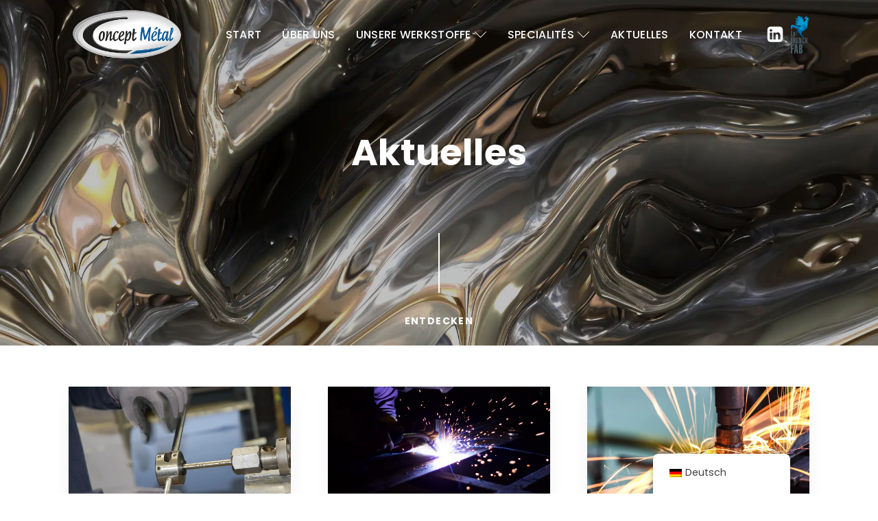

--- FILE ---
content_type: text/html; charset=UTF-8
request_url: https://www.conceptmetal.eu/de/aktuelles/
body_size: 19594
content:
<!DOCTYPE html>
<html lang="de-DE" prefix="og: https://ogp.me/ns#" >
<head>
<meta charset="UTF-8">
<meta name="viewport" content="width=device-width, initial-scale=1.0">
<!-- WP_HEAD() START -->


	<style>img:is([sizes="auto" i], [sizes^="auto," i]) { contain-intrinsic-size: 3000px 1500px }</style>
	
<!-- Suchmaschinen-Optimierung durch Rank Math PRO - https://rankmath.com/ -->
<title>Aktuelles - Concept Métal</title><link rel="preload" as="style" href="https://fonts.googleapis.com/css?family=Poppins%3A100%2C200%2C300%2C400%2C500%2C600%2C700%2C800%2C900%7CPoppins%3A100%2C200%2C300%2C400%2C500%2C600%2C700%2C800%2C900&#038;display=swap" /><link rel="stylesheet" href="https://fonts.googleapis.com/css?family=Poppins%3A100%2C200%2C300%2C400%2C500%2C600%2C700%2C800%2C900%7CPoppins%3A100%2C200%2C300%2C400%2C500%2C600%2C700%2C800%2C900&#038;display=swap" media="print" onload="this.media='all'" /><noscript><link rel="stylesheet" href="https://fonts.googleapis.com/css?family=Poppins%3A100%2C200%2C300%2C400%2C500%2C600%2C700%2C800%2C900%7CPoppins%3A100%2C200%2C300%2C400%2C500%2C600%2C700%2C800%2C900&#038;display=swap" /></noscript>
<meta name="description" content="Sur cette page, vous retrouverez tous nos articles ainsi que nos actualités."/>
<meta name="robots" content="follow, index, max-snippet:-1, max-video-preview:-1, max-image-preview:large"/>
<link rel="canonical" href="https://www.conceptmetal.eu/de/aktuelles/" />
<meta property="og:locale" content="de_DE" />
<meta property="og:type" content="article" />
<meta property="og:title" content="Aktuelles - Concept Métal" />
<meta property="og:description" content="Sur cette page, vous retrouverez tous nos articles ainsi que nos actualités." />
<meta property="og:url" content="https://www.conceptmetal.eu/de/aktuelles/" />
<meta property="og:site_name" content="Concept Métal" />
<meta property="og:updated_time" content="2021-01-19T10:03:11+01:00" />
<meta property="article:published_time" content="2020-11-26T14:24:49+01:00" />
<meta property="article:modified_time" content="2021-01-19T10:03:11+01:00" />
<meta name="twitter:card" content="summary_large_image" />
<meta name="twitter:title" content="Aktuelles - Concept Métal" />
<meta name="twitter:description" content="Sur cette page, vous retrouverez tous nos articles ainsi que nos actualités." />
<meta name="twitter:label1" content="Lesedauer" />
<meta name="twitter:data1" content="Weniger als eine Minute" />
<script type="application/ld+json" class="rank-math-schema">{
    "@context": "https:\/\/schema.org",
    "@graph": [
        {
            "@type": "Organization",
            "@id": "https:\/\/www.conceptmetal.eu\/de\/#organization",
            "name": "Concept M\u00e9tal",
            "url": "https:\/\/www.conceptmetal.eu"
        },
        {
            "@type": "WebSite",
            "@id": "https:\/\/www.conceptmetal.eu\/de\/#website",
            "url": "https:\/\/www.conceptmetal.eu\/de",
            "name": "Concept M\u00e9tal",
            "publisher": {
                "@id": "https:\/\/www.conceptmetal.eu\/de\/#organization"
            },
            "inLanguage": "de"
        },
        {
            "@type": "WebPage",
            "@id": "https:\/\/www.conceptmetal.eu\/de\/aktuelles\/#webpage",
            "url": "https:\/\/www.conceptmetal.eu\/de\/aktuelles\/",
            "name": "Aktuelles - Concept M\u00e9tal",
            "datePublished": "2020-11-26T14:24:49+01:00",
            "dateModified": "2021-01-19T10:03:11+01:00",
            "isPartOf": {
                "@id": "https:\/\/www.conceptmetal.eu\/de\/#website"
            },
            "inLanguage": "de"
        },
        {
            "@type": "Person",
            "@id": "https:\/\/www.conceptmetal.eu\/de\/aktuelles\/#author",
            "name": "webatheart",
            "image": {
                "@type": "ImageObject",
                "@id": "https:\/\/secure.gravatar.com\/avatar\/afb114d2c3ae56869fc2fd52f12bce8344fd34353d04e61512b81e65ef47a146?s=96&amp;d=mm&amp;r=g",
                "url": "https:\/\/secure.gravatar.com\/avatar\/afb114d2c3ae56869fc2fd52f12bce8344fd34353d04e61512b81e65ef47a146?s=96&amp;d=mm&amp;r=g",
                "caption": "webatheart",
                "inLanguage": "de"
            },
            "sameAs": [
                "https:\/\/www.conceptmetal.eu"
            ],
            "worksFor": {
                "@id": "https:\/\/www.conceptmetal.eu\/de\/#organization"
            }
        },
        {
            "@type": "Article",
            "headline": "Actualit\u00e9s - Concept M\u00e9tal",
            "datePublished": "2020-11-26T14:24:49+01:00",
            "dateModified": "2021-01-19T10:03:11+01:00",
            "author": {
                "@id": "https:\/\/www.conceptmetal.eu\/de\/aktuelles\/#author",
                "name": "webatheart"
            },
            "publisher": {
                "@id": "https:\/\/www.conceptmetal.eu\/de\/#organization"
            },
            "description": "Sur cette page, vous retrouverez tous nos articles ainsi que nos actualit\u00e9s.",
            "name": "Aktuelles - Concept M\u00e9tal",
            "@id": "https:\/\/www.conceptmetal.eu\/de\/aktuelles\/#richSnippet",
            "isPartOf": {
                "@id": "https:\/\/www.conceptmetal.eu\/de\/aktuelles\/#webpage"
            },
            "inLanguage": "de",
            "mainEntityOfPage": {
                "@id": "https:\/\/www.conceptmetal.eu\/de\/aktuelles\/#webpage"
            }
        }
    ]
}</script>
<!-- /Rank Math WordPress SEO Plugin -->

<link rel='dns-prefetch' href='//cdnjs.cloudflare.com' />
<link href='https://fonts.gstatic.com' crossorigin rel='preconnect' />
<link rel='stylesheet' id='wp-block-library-css' href='https://www.conceptmetal.eu/wp-includes/css/dist/block-library/style.min.css?ver=6.8.3' type='text/css' media='all' />
<style id='classic-theme-styles-inline-css' type='text/css'>
/*! This file is auto-generated */
.wp-block-button__link{color:#fff;background-color:#32373c;border-radius:9999px;box-shadow:none;text-decoration:none;padding:calc(.667em + 2px) calc(1.333em + 2px);font-size:1.125em}.wp-block-file__button{background:#32373c;color:#fff;text-decoration:none}
</style>
<style id='global-styles-inline-css' type='text/css'>
:root{--wp--preset--aspect-ratio--square: 1;--wp--preset--aspect-ratio--4-3: 4/3;--wp--preset--aspect-ratio--3-4: 3/4;--wp--preset--aspect-ratio--3-2: 3/2;--wp--preset--aspect-ratio--2-3: 2/3;--wp--preset--aspect-ratio--16-9: 16/9;--wp--preset--aspect-ratio--9-16: 9/16;--wp--preset--color--black: #000000;--wp--preset--color--cyan-bluish-gray: #abb8c3;--wp--preset--color--white: #ffffff;--wp--preset--color--pale-pink: #f78da7;--wp--preset--color--vivid-red: #cf2e2e;--wp--preset--color--luminous-vivid-orange: #ff6900;--wp--preset--color--luminous-vivid-amber: #fcb900;--wp--preset--color--light-green-cyan: #7bdcb5;--wp--preset--color--vivid-green-cyan: #00d084;--wp--preset--color--pale-cyan-blue: #8ed1fc;--wp--preset--color--vivid-cyan-blue: #0693e3;--wp--preset--color--vivid-purple: #9b51e0;--wp--preset--gradient--vivid-cyan-blue-to-vivid-purple: linear-gradient(135deg,rgba(6,147,227,1) 0%,rgb(155,81,224) 100%);--wp--preset--gradient--light-green-cyan-to-vivid-green-cyan: linear-gradient(135deg,rgb(122,220,180) 0%,rgb(0,208,130) 100%);--wp--preset--gradient--luminous-vivid-amber-to-luminous-vivid-orange: linear-gradient(135deg,rgba(252,185,0,1) 0%,rgba(255,105,0,1) 100%);--wp--preset--gradient--luminous-vivid-orange-to-vivid-red: linear-gradient(135deg,rgba(255,105,0,1) 0%,rgb(207,46,46) 100%);--wp--preset--gradient--very-light-gray-to-cyan-bluish-gray: linear-gradient(135deg,rgb(238,238,238) 0%,rgb(169,184,195) 100%);--wp--preset--gradient--cool-to-warm-spectrum: linear-gradient(135deg,rgb(74,234,220) 0%,rgb(151,120,209) 20%,rgb(207,42,186) 40%,rgb(238,44,130) 60%,rgb(251,105,98) 80%,rgb(254,248,76) 100%);--wp--preset--gradient--blush-light-purple: linear-gradient(135deg,rgb(255,206,236) 0%,rgb(152,150,240) 100%);--wp--preset--gradient--blush-bordeaux: linear-gradient(135deg,rgb(254,205,165) 0%,rgb(254,45,45) 50%,rgb(107,0,62) 100%);--wp--preset--gradient--luminous-dusk: linear-gradient(135deg,rgb(255,203,112) 0%,rgb(199,81,192) 50%,rgb(65,88,208) 100%);--wp--preset--gradient--pale-ocean: linear-gradient(135deg,rgb(255,245,203) 0%,rgb(182,227,212) 50%,rgb(51,167,181) 100%);--wp--preset--gradient--electric-grass: linear-gradient(135deg,rgb(202,248,128) 0%,rgb(113,206,126) 100%);--wp--preset--gradient--midnight: linear-gradient(135deg,rgb(2,3,129) 0%,rgb(40,116,252) 100%);--wp--preset--font-size--small: 13px;--wp--preset--font-size--medium: 20px;--wp--preset--font-size--large: 36px;--wp--preset--font-size--x-large: 42px;--wp--preset--spacing--20: 0.44rem;--wp--preset--spacing--30: 0.67rem;--wp--preset--spacing--40: 1rem;--wp--preset--spacing--50: 1.5rem;--wp--preset--spacing--60: 2.25rem;--wp--preset--spacing--70: 3.38rem;--wp--preset--spacing--80: 5.06rem;--wp--preset--shadow--natural: 6px 6px 9px rgba(0, 0, 0, 0.2);--wp--preset--shadow--deep: 12px 12px 50px rgba(0, 0, 0, 0.4);--wp--preset--shadow--sharp: 6px 6px 0px rgba(0, 0, 0, 0.2);--wp--preset--shadow--outlined: 6px 6px 0px -3px rgba(255, 255, 255, 1), 6px 6px rgba(0, 0, 0, 1);--wp--preset--shadow--crisp: 6px 6px 0px rgba(0, 0, 0, 1);}:where(.is-layout-flex){gap: 0.5em;}:where(.is-layout-grid){gap: 0.5em;}body .is-layout-flex{display: flex;}.is-layout-flex{flex-wrap: wrap;align-items: center;}.is-layout-flex > :is(*, div){margin: 0;}body .is-layout-grid{display: grid;}.is-layout-grid > :is(*, div){margin: 0;}:where(.wp-block-columns.is-layout-flex){gap: 2em;}:where(.wp-block-columns.is-layout-grid){gap: 2em;}:where(.wp-block-post-template.is-layout-flex){gap: 1.25em;}:where(.wp-block-post-template.is-layout-grid){gap: 1.25em;}.has-black-color{color: var(--wp--preset--color--black) !important;}.has-cyan-bluish-gray-color{color: var(--wp--preset--color--cyan-bluish-gray) !important;}.has-white-color{color: var(--wp--preset--color--white) !important;}.has-pale-pink-color{color: var(--wp--preset--color--pale-pink) !important;}.has-vivid-red-color{color: var(--wp--preset--color--vivid-red) !important;}.has-luminous-vivid-orange-color{color: var(--wp--preset--color--luminous-vivid-orange) !important;}.has-luminous-vivid-amber-color{color: var(--wp--preset--color--luminous-vivid-amber) !important;}.has-light-green-cyan-color{color: var(--wp--preset--color--light-green-cyan) !important;}.has-vivid-green-cyan-color{color: var(--wp--preset--color--vivid-green-cyan) !important;}.has-pale-cyan-blue-color{color: var(--wp--preset--color--pale-cyan-blue) !important;}.has-vivid-cyan-blue-color{color: var(--wp--preset--color--vivid-cyan-blue) !important;}.has-vivid-purple-color{color: var(--wp--preset--color--vivid-purple) !important;}.has-black-background-color{background-color: var(--wp--preset--color--black) !important;}.has-cyan-bluish-gray-background-color{background-color: var(--wp--preset--color--cyan-bluish-gray) !important;}.has-white-background-color{background-color: var(--wp--preset--color--white) !important;}.has-pale-pink-background-color{background-color: var(--wp--preset--color--pale-pink) !important;}.has-vivid-red-background-color{background-color: var(--wp--preset--color--vivid-red) !important;}.has-luminous-vivid-orange-background-color{background-color: var(--wp--preset--color--luminous-vivid-orange) !important;}.has-luminous-vivid-amber-background-color{background-color: var(--wp--preset--color--luminous-vivid-amber) !important;}.has-light-green-cyan-background-color{background-color: var(--wp--preset--color--light-green-cyan) !important;}.has-vivid-green-cyan-background-color{background-color: var(--wp--preset--color--vivid-green-cyan) !important;}.has-pale-cyan-blue-background-color{background-color: var(--wp--preset--color--pale-cyan-blue) !important;}.has-vivid-cyan-blue-background-color{background-color: var(--wp--preset--color--vivid-cyan-blue) !important;}.has-vivid-purple-background-color{background-color: var(--wp--preset--color--vivid-purple) !important;}.has-black-border-color{border-color: var(--wp--preset--color--black) !important;}.has-cyan-bluish-gray-border-color{border-color: var(--wp--preset--color--cyan-bluish-gray) !important;}.has-white-border-color{border-color: var(--wp--preset--color--white) !important;}.has-pale-pink-border-color{border-color: var(--wp--preset--color--pale-pink) !important;}.has-vivid-red-border-color{border-color: var(--wp--preset--color--vivid-red) !important;}.has-luminous-vivid-orange-border-color{border-color: var(--wp--preset--color--luminous-vivid-orange) !important;}.has-luminous-vivid-amber-border-color{border-color: var(--wp--preset--color--luminous-vivid-amber) !important;}.has-light-green-cyan-border-color{border-color: var(--wp--preset--color--light-green-cyan) !important;}.has-vivid-green-cyan-border-color{border-color: var(--wp--preset--color--vivid-green-cyan) !important;}.has-pale-cyan-blue-border-color{border-color: var(--wp--preset--color--pale-cyan-blue) !important;}.has-vivid-cyan-blue-border-color{border-color: var(--wp--preset--color--vivid-cyan-blue) !important;}.has-vivid-purple-border-color{border-color: var(--wp--preset--color--vivid-purple) !important;}.has-vivid-cyan-blue-to-vivid-purple-gradient-background{background: var(--wp--preset--gradient--vivid-cyan-blue-to-vivid-purple) !important;}.has-light-green-cyan-to-vivid-green-cyan-gradient-background{background: var(--wp--preset--gradient--light-green-cyan-to-vivid-green-cyan) !important;}.has-luminous-vivid-amber-to-luminous-vivid-orange-gradient-background{background: var(--wp--preset--gradient--luminous-vivid-amber-to-luminous-vivid-orange) !important;}.has-luminous-vivid-orange-to-vivid-red-gradient-background{background: var(--wp--preset--gradient--luminous-vivid-orange-to-vivid-red) !important;}.has-very-light-gray-to-cyan-bluish-gray-gradient-background{background: var(--wp--preset--gradient--very-light-gray-to-cyan-bluish-gray) !important;}.has-cool-to-warm-spectrum-gradient-background{background: var(--wp--preset--gradient--cool-to-warm-spectrum) !important;}.has-blush-light-purple-gradient-background{background: var(--wp--preset--gradient--blush-light-purple) !important;}.has-blush-bordeaux-gradient-background{background: var(--wp--preset--gradient--blush-bordeaux) !important;}.has-luminous-dusk-gradient-background{background: var(--wp--preset--gradient--luminous-dusk) !important;}.has-pale-ocean-gradient-background{background: var(--wp--preset--gradient--pale-ocean) !important;}.has-electric-grass-gradient-background{background: var(--wp--preset--gradient--electric-grass) !important;}.has-midnight-gradient-background{background: var(--wp--preset--gradient--midnight) !important;}.has-small-font-size{font-size: var(--wp--preset--font-size--small) !important;}.has-medium-font-size{font-size: var(--wp--preset--font-size--medium) !important;}.has-large-font-size{font-size: var(--wp--preset--font-size--large) !important;}.has-x-large-font-size{font-size: var(--wp--preset--font-size--x-large) !important;}
:where(.wp-block-post-template.is-layout-flex){gap: 1.25em;}:where(.wp-block-post-template.is-layout-grid){gap: 1.25em;}
:where(.wp-block-columns.is-layout-flex){gap: 2em;}:where(.wp-block-columns.is-layout-grid){gap: 2em;}
:root :where(.wp-block-pullquote){font-size: 1.5em;line-height: 1.6;}
</style>
<link data-minify="1" rel='stylesheet' id='collapscore-css-css' href='https://www.conceptmetal.eu/wp-content/cache/min/1/wp-content/plugins/jquery-collapse-o-matic/css/core_style.css?ver=1762530082' type='text/css' media='all' />
<link data-minify="1" rel='stylesheet' id='collapseomatic-css-css' href='https://www.conceptmetal.eu/wp-content/cache/min/1/wp-content/plugins/jquery-collapse-o-matic/css/light_style.css?ver=1762530082' type='text/css' media='all' />
<link data-minify="1" rel='stylesheet' id='oxygen-aos-css' href='https://www.conceptmetal.eu/wp-content/cache/min/1/wp-content/plugins/oxygen/component-framework/vendor/aos/aos.css?ver=1762530082' type='text/css' media='all' />
<link data-minify="1" rel='stylesheet' id='oxygen-css' href='https://www.conceptmetal.eu/wp-content/cache/min/1/wp-content/plugins/oxygen/component-framework/oxygen.css?ver=1762530082' type='text/css' media='all' />
<link data-minify="1" rel='stylesheet' id='trp-floater-language-switcher-style-css' href='https://www.conceptmetal.eu/wp-content/cache/min/1/wp-content/plugins/translatepress-multilingual/assets/css/trp-floater-language-switcher.css?ver=1762530082' type='text/css' media='all' />
<link data-minify="1" rel='stylesheet' id='trp-language-switcher-style-css' href='https://www.conceptmetal.eu/wp-content/cache/min/1/wp-content/plugins/translatepress-multilingual/assets/css/trp-language-switcher.css?ver=1762530082' type='text/css' media='all' />
<link data-minify="1" rel='stylesheet' id='dflip-icons-style-css' href='https://www.conceptmetal.eu/wp-content/cache/min/1/wp-content/plugins/dflip/assets/css/themify-icons.min.css?ver=1762530082' type='text/css' media='all' />
<link rel='stylesheet' id='dflip-style-css' href='https://www.conceptmetal.eu/wp-content/plugins/dflip/assets/css/dflip.min.css?ver=1.5.6' type='text/css' media='all' />
<script type="text/javascript" src="https://www.conceptmetal.eu/wp-includes/js/jquery/jquery.min.js?ver=3.7.1" id="jquery-core-js"></script>
<script data-minify="1" type="text/javascript" src="https://www.conceptmetal.eu/wp-content/cache/min/1/wp-content/plugins/oxygen/component-framework/vendor/aos/aos.js?ver=1762530082" id="oxygen-aos-js"></script>
<script data-minify="1" type="text/javascript" src="https://www.conceptmetal.eu/wp-content/cache/min/1/ajax/libs/jquery-easing/1.4.1/jquery.easing.min.js?ver=1762530083" id="jquery-easing-js"></script>
<link rel="https://api.w.org/" href="https://www.conceptmetal.eu/de/wp-json/" /><link rel="alternate" title="JSON" type="application/json" href="https://www.conceptmetal.eu/de/wp-json/wp/v2/pages/509" /><link rel="EditURI" type="application/rsd+xml" title="RSD" href="https://www.conceptmetal.eu/xmlrpc.php?rsd" />
<meta name="generator" content="WordPress 6.8.3" />
<link rel='shortlink' href='https://www.conceptmetal.eu/de/?p=509' />
<link rel="alternate" title="oEmbed (JSON)" type="application/json+oembed" href="https://www.conceptmetal.eu/de/wp-json/oembed/1.0/embed?url=https%3A%2F%2Fwww.conceptmetal.eu%2Fde%2Faktuelles%2F" />
<link rel="alternate" title="oEmbed (XML)" type="text/xml+oembed" href="https://www.conceptmetal.eu/de/wp-json/oembed/1.0/embed?url=https%3A%2F%2Fwww.conceptmetal.eu%2Fde%2Faktuelles%2F&#038;format=xml" />
<!-- HFCM by 99 Robots - Snippet # 1: local business -->
<!-- Balisage JSON-LD généré par l'outil d'aide au balisage de données structurées de Google -->
<script type="application/ld+json">{
    "@context": "http:\/\/schema.org",
    "@type": "LocalBusiness",
    "name": "Concept M\u00e9tal",
    "image": "https:\/\/www.conceptmetal.eu\/wp-content\/uploads\/2020\/10\/logo.png",
    "telephone": "+33 (0)4 74 20 10 20",
    "email": "contact@conceptmetal.eu",
    "address": {
        "@type": "PostalAddress",
        "streetAddress": "16, rue Charles Lindbergh",
        "addressLocality": "ST ETIENNE DE ST GEOIRS",
        "postalCode": "38590"
    }
}</script>

<!-- /end HFCM by 99 Robots -->
<!-- HFCM by 99 Robots - Snippet # 6: Analytics -->
<!-- Google tag (gtag.js) -->
<script async src="https://www.googletagmanager.com/gtag/js?id=G-WMLMY5Z913"></script>
<script>
  window.dataLayer = window.dataLayer || [];
  function gtag(){dataLayer.push(arguments);}
  gtag('js', new Date());

  gtag('config', 'G-WMLMY5Z913');
</script>
<!-- /end HFCM by 99 Robots -->
<link rel="alternate" hreflang="fr-FR" href="https://www.conceptmetal.eu/actualite/"/>
<link rel="alternate" hreflang="de-DE" href="https://www.conceptmetal.eu/de/aktuelles/"/>
<link rel="alternate" hreflang="en-GB" href="https://www.conceptmetal.eu/en/news/"/>
<link rel="alternate" hreflang="fr" href="https://www.conceptmetal.eu/actualite/"/>
<link rel="alternate" hreflang="de" href="https://www.conceptmetal.eu/de/aktuelles/"/>
<link rel="alternate" hreflang="en" href="https://www.conceptmetal.eu/en/news/"/>
<script data-cfasync="false"> var dFlipLocation = "https://www.conceptmetal.eu/wp-content/plugins/dflip/assets/"; var dFlipWPGlobal = {"text":{"toggleSound":"Turn on\/off Sound","toggleThumbnails":"Toggle Thumbnails","toggleOutline":"Toggle Outline\/Bookmark","previousPage":"Previous Page","nextPage":"Next Page","toggleFullscreen":"Toggle Fullscreen","zoomIn":"Zoom In","zoomOut":"Zoom Out","toggleHelp":"Toggle Help","singlePageMode":"Single Page Mode","doublePageMode":"Double Page Mode","downloadPDFFile":"Download PDF File","gotoFirstPage":"Goto First Page","gotoLastPage":"Goto Last Page","share":"Share"},"moreControls":"download,pageMode,startPage,endPage,sound","hideControls":"","scrollWheel":"false","backgroundColor":"#ffffff","backgroundImage":"","height":"500","paddingLeft":"20","paddingRight":"20","controlsPosition":"bottom","duration":"800","soundEnable":"true","enableDownload":"true","enableAnalytics":"false","webgl":"true","hard":"none","maxTextureSize":"1600","rangeChunkSize":"524288","zoomRatio":"1.5","stiffness":"3","singlePageMode":"0","autoPlay":"false","autoPlayDuration":"5000","autoPlayStart":"false","linkTarget":"2"};</script><link rel="icon" href="https://www.conceptmetal.eu/wp-content/uploads/2020/12/cropped-log-removebg-preview-32x32.png" sizes="32x32" />
<link rel="icon" href="https://www.conceptmetal.eu/wp-content/uploads/2020/12/cropped-log-removebg-preview-192x192.png" sizes="192x192" />
<link rel="apple-touch-icon" href="https://www.conceptmetal.eu/wp-content/uploads/2020/12/cropped-log-removebg-preview-180x180.png" />
<meta name="msapplication-TileImage" content="https://www.conceptmetal.eu/wp-content/uploads/2020/12/cropped-log-removebg-preview-270x270.png" />
<link data-minify="1" rel='stylesheet' id='oxygen-cache-11-css' href='https://www.conceptmetal.eu/wp-content/cache/min/1/wp-content/uploads/oxygen/css/11.css?ver=1762530082' type='text/css' media='all' />
<link data-minify="1" rel='stylesheet' id='oxygen-cache-509-css' href='https://www.conceptmetal.eu/wp-content/cache/min/1/wp-content/uploads/oxygen/css/509.css?ver=1762536759' type='text/css' media='all' />
<link data-minify="1" rel='stylesheet' id='oxygen-universal-styles-css' href='https://www.conceptmetal.eu/wp-content/cache/min/1/wp-content/uploads/oxygen/css/universal.css?ver=1762530082' type='text/css' media='all' />
<style id="yellow-pencil">
/*
	The following CSS generated by YellowPencil Plugin.
	https://yellowpencil.waspthemes.com
*/
.oxy-sticky-header-active .menu-item > a{color:#015995!important;}.oxy-sticky-header-active .sub-menu .menu-item a{background-color:#ffffff!important;}.oxy-sticky-header-active .menu-item .sub-menu .menu-item a{color:#015995!important;}.oxy-sticky-header-active .menu-item > a:hover{color:#015995!important;}.oxy-sticky-header-active .ct-link svg{color:#015996;}.sub-menu .menu-item a{background-color:#015996;padding-right:20px;padding-top:10px;padding-bottom:10px;}@media (max-width:1120px){#menu-menu-principal > .menu-item > a{padding-top:0px;padding-bottom:0px;font-size:14px !important;}.sub-menu .menu-item a{background-color:#ffffff;text-transform:none !important;letter-spacing:0px !important;font-weight:400 !important;font-size:12px !important;line-height:1.6em;padding-top:4px;padding-bottom:4px;}.oxy-sticky-header-active #_header_row-1048-11 .oxy-header-container .oxy-header-right .oxy-pro-menu .oxy-pro-menu-off-canvas-right{color:#015996 !important;}.oxy-sticky-header-active .oxy-pro-menu .oxy-pro-menu-off-canvas-right svg{color:#015996 !important;}}@media (max-width:767px){#div_block-1120-26{-webkit-flex-direction:row !important;-ms-flex-direction:row !important;flex-direction:row !important;-webkit-box-pack:normal !important;-webkit-justify-content:normal !important;-ms-flex-pack:normal !important;justify-content:normal !important;-webkit-flex-wrap:nowrap;-ms-flex-wrap:nowrap;flex-wrap:nowrap;}#div_block-1120-26 .bouton-concept-blanc{margin-top:0px !important;margin-left:50px !important;}}@media (max-width:599px){#div_block-1120-26 .bouton-concept-blanc{line-height:1.4em;}#div_block-1120-26 .bouton-concept{line-height:1.4em;}}@media (max-width:479px){#div_block-1120-26 .bouton-concept-blanc{margin-left:30px !important;padding-left:20px;padding-right:20px;font-size:14px;}#div_block-1120-26 .bouton-concept{padding-left:15px;padding-right:15px;}}
</style><!-- END OF WP_HEAD() -->
</head>
<body class="wp-singular page-template-default page page-id-509 wp-theme-oxygen-is-not-a-theme  wp-embed-responsive oxygen-body translatepress-de_DE" >




						<header id="_header-1047-11" class="oxy-header-wrapper oxy-sticky-header oxy-overlay-header oxy-header" ><div id="_header_row-1048-11" class="oxy-header-row" ><div class="oxy-header-container"><div id="_header_left-1049-11" class="oxy-header-left" ><a id="link-1052-11" class="ct-link atomic-logo" href="/de/" target="_self"  ><img  id="image-1053-11" alt="logo concept metal - spécialiste en métaux non ferreux et métaux spéciaux" src="https://www.conceptmetal.eu/wp-content/uploads/2020/10/logo.png" class="ct-image"/></a></div><div id="_header_center-1050-11" class="oxy-header-center" ></div><div id="_header_right-1051-11" class="oxy-header-right" ><div id="code_block-1484-11" class="ct-code-block" ></div><div id="div_block-1070-11" class="ct-div-block" ><div id="div_block-1074-11" class="ct-div-block big-menu-container" ><a id="link-1076-11" class="ct-link big-menu-item" href="https://www.conceptmetal.eu/de/"   ><div id="text_block-1077-11" class="ct-text-block" >Start</div></a><a id="link-1082-11" class="ct-link big-menu-item" href="https://www.conceptmetal.eu/de/ubrigens/"   ><div id="text_block-1083-11" class="ct-text-block" >Über uns</div></a><div id="div_block-1079-11" class="ct-div-block big-menu-item big-menu-parent-item" ><div id="div_block-1280-11" class="ct-div-block" ><div id="text_block-1279-11" class="ct-text-block" >Unsere Werkstoffe</div><div id="fancy_icon-1278-11" class="ct-fancy-icon" ><svg id="svg-fancy_icon-1278-11"><use xlink:href="#Lineariconsicon-chevron-down"></use></svg></div></div><div id="div_block-1096-11" class="ct-div-block big-sub-menu-container" ><div id="div_block-1097-11" class="ct-div-block big-sub-menu" ><div id="div_block-1098-11" class="ct-div-block" ><div id="div_block-1110-11" class="ct-div-block huge-sub-menu-item" ><img  id="image-1111-11" alt="laiton" src="https://www.conceptmetal.eu/wp-content/uploads/2020/10/LAITON.png" class="ct-image"/><div id="div_block-1112-11" class="ct-div-block" ><a id="link_text-1283-11" class="ct-link-text big-sub-menu-text" href="https://www.conceptmetal.eu/de/kupferlegierungen/"   >Rohlinge aus Kupferlegierungen</a><a id="link-1258-11" class="ct-link sub-menu-link-wrapper" href="https://www.conceptmetal.eu/de/kupferlegierungen/#laiton" target="_self"  ><div id="fancy_icon-1164-11" class="ct-fancy-icon" ><svg id="svg-fancy_icon-1164-11"><use xlink:href="#Lineariconsicon-chevron-right"></use></svg></div><div id="text_block-1261-11" class="ct-text-block" >Messing</div></a><a id="link-1266-11" class="ct-link sub-menu-link-wrapper" href="https://www.conceptmetal.eu/de/kupferlegierungen/#laiton-hr" target="_self"  ><div id="fancy_icon-1267-11" class="ct-fancy-icon" ><svg id="svg-fancy_icon-1267-11"><use xlink:href="#Lineariconsicon-chevron-right"></use></svg></div><div id="text_block-1268-11" class="ct-text-block" >HOCHFESTES MESSING</div></a><a id="link-1398-11" class="ct-link sub-menu-link-wrapper" href="https://www.conceptmetal.eu/de/kupferlegierungen/#bronze" target="_self"  ><div id="fancy_icon-1399-11" class="ct-fancy-icon" ><svg id="svg-fancy_icon-1399-11"><use xlink:href="#Lineariconsicon-chevron-right"></use></svg></div><div id="text_block-1400-11" class="ct-text-block" >Bronze</div></a><a id="link-1270-11" class="ct-link sub-menu-link-wrapper" href="https://www.conceptmetal.eu/de/kupferlegierungen/#cupro-alu" target="_self"  ><div id="fancy_icon-1271-11" class="ct-fancy-icon" ><svg id="svg-fancy_icon-1271-11"><use xlink:href="#Lineariconsicon-chevron-right"></use></svg></div><div id="text_block-1272-11" class="ct-text-block" >ALUMINIUMBRONZE</div></a><a id="link-1274-11" class="ct-link sub-menu-link-wrapper" href="https://www.conceptmetal.eu/de/kupferlegierungen/#cuivres-speciaux" target="_self"  ><div id="fancy_icon-1275-11" class="ct-fancy-icon" ><svg id="svg-fancy_icon-1275-11"><use xlink:href="#Lineariconsicon-chevron-right"></use></svg></div><div id="text_block-1276-11" class="ct-text-block" >SPEZIALLEGIERUNGEN</div></a></div></div><div id="div_block-1099-11" class="ct-div-block huge-sub-menu-item" ><img  id="image-1100-11" alt="" src="https://www.conceptmetal.eu/wp-content/uploads/2020/11/menu-nickel.png" class="ct-image"/><div id="div_block-1101-11" class="ct-div-block" ><a id="link_text-1281-11" class="ct-link-text big-sub-menu-text" href="https://www.conceptmetal.eu/de/nickellegierungen/"   >Nickellegierung</a><a id="link-1316-11" class="ct-link sub-menu-link-wrapper" href="https://www.conceptmetal.eu/de/nickellegierungen/#alliages-nickel" target="_self"  ><div id="fancy_icon-1317-11" class="ct-fancy-icon" ><svg id="svg-fancy_icon-1317-11"><use xlink:href="#Lineariconsicon-chevron-right"></use></svg></div><div id="text_block-1318-11" class="ct-text-block" >Nickellegierung</div></a><a id="link-1312-11" class="ct-link sub-menu-link-wrapper" href="https://www.conceptmetal.eu/de/nickellegierungen/#fero-nickel" target="_self"  ><div id="fancy_icon-1313-11" class="ct-fancy-icon" ><svg id="svg-fancy_icon-1313-11"><use xlink:href="#Lineariconsicon-chevron-right"></use></svg></div><div id="text_block-1314-11" class="ct-text-block" >EISEN- NICKEL-LEGIERUNGEN</div></a><a id="link-1305-11" class="ct-link sub-menu-link-wrapper" href="https://www.conceptmetal.eu/de/nickellegierungen/#cupro-nickel" target="_self"  ><div id="fancy_icon-1306-11" class="ct-fancy-icon" ><svg id="svg-fancy_icon-1306-11"><use xlink:href="#Lineariconsicon-chevron-right"></use></svg></div><div id="text_block-1307-11" class="ct-text-block" >KUPFERNICKEL</div></a></div></div><div id="div_block-1209-11" class="ct-div-block huge-sub-menu-item" ><img  id="image-1210-11" alt="" src="https://www.conceptmetal.eu/wp-content/uploads/2020/11/metaux-speciaux-menu.png" class="ct-image"/><div id="div_block-1211-11" class="ct-div-block" ><a id="link_text-1299-11" class="ct-link-text big-sub-menu-text" href="https://www.conceptmetal.eu/de/spezialmetalle/"   >Spezialmetalle</a><a id="link-1320-11" class="ct-link sub-menu-link-wrapper" href="https://www.conceptmetal.eu/de/tantale/"   ><div id="fancy_icon-1321-11" class="ct-fancy-icon" ><svg id="svg-fancy_icon-1321-11"><use xlink:href="#Lineariconsicon-chevron-right"></use></svg></div><div id="text_block-1322-11" class="ct-text-block" >Tantal</div></a><a id="link-1326-11" class="ct-link sub-menu-link-wrapper" href="https://www.conceptmetal.eu/de/hafnium/"   ><div id="fancy_icon-1327-11" class="ct-fancy-icon" ><svg id="svg-fancy_icon-1327-11"><use xlink:href="#Lineariconsicon-chevron-right"></use></svg></div><div id="text_block-1328-11" class="ct-text-block" >Hafnium</div></a><a id="link-1330-11" class="ct-link sub-menu-link-wrapper" href="https://www.conceptmetal.eu/de/zirconium/"   ><div id="fancy_icon-1331-11" class="ct-fancy-icon" ><svg id="svg-fancy_icon-1331-11"><use xlink:href="#Lineariconsicon-chevron-right"></use></svg></div><div id="text_block-1332-11" class="ct-text-block" >Zirkonium</div></a><a id="link-1334-11" class="ct-link sub-menu-link-wrapper" href="https://www.conceptmetal.eu/de/vanadium/"   ><div id="fancy_icon-1335-11" class="ct-fancy-icon" ><svg id="svg-fancy_icon-1335-11"><use xlink:href="#Lineariconsicon-chevron-right"></use></svg></div><div id="text_block-1336-11" class="ct-text-block" >Vanadium</div></a><a id="link-1338-11" class="ct-link sub-menu-link-wrapper" href="https://www.conceptmetal.eu/de/niobium/"   ><div id="fancy_icon-1339-11" class="ct-fancy-icon" ><svg id="svg-fancy_icon-1339-11"><use xlink:href="#Lineariconsicon-chevron-right"></use></svg></div><div id="text_block-1340-11" class="ct-text-block" >Niob</div></a><a id="link-1342-11" class="ct-link sub-menu-link-wrapper" href="https://www.conceptmetal.eu/de/rhenium/"   ><div id="fancy_icon-1343-11" class="ct-fancy-icon" ><svg id="svg-fancy_icon-1343-11"><use xlink:href="#Lineariconsicon-chevron-right"></use></svg></div><div id="text_block-1344-11" class="ct-text-block" >Rhenium</div></a></div></div></div><div id="div_block-1352-11" class="ct-div-block" ><div id="div_block-1152-11" class="ct-div-block big-sub-menu-item" ><img  id="image-1153-11" alt="Barre en alliage de cuivre" src="https://www.conceptmetal.eu/wp-content/uploads/2020/11/barres-en-cuivre.png" class="ct-image"/><div id="div_block-1154-11" class="ct-div-block" ><a id="link_text-1286-11" class="ct-link-text big-sub-menu-text" href="https://www.conceptmetal.eu/de/reinkupfer/"   >Reinkupfer</a></div></div><div id="div_block-1136-11" class="ct-div-block big-sub-menu-item" ><img  id="image-1137-11" alt="" src="https://www.conceptmetal.eu/wp-content/uploads/2020/11/menu-titane.png" class="ct-image"/><div id="div_block-1138-11" class="ct-div-block" ><a id="link_text-1289-11" class="ct-link-text big-sub-menu-text" href="https://www.conceptmetal.eu/de/titan/"   >Titan</a></div></div><div id="div_block-1181-11" class="ct-div-block big-sub-menu-item" ><img  id="image-1182-11" alt="" src="https://www.conceptmetal.eu/wp-content/uploads/2020/11/magnesium-menu.png" class="ct-image"/><div id="div_block-1183-11" class="ct-div-block" ><a id="link_text-1302-11" class="ct-link-text big-sub-menu-text" href="https://www.conceptmetal.eu/de/magnesium/"   >Magnesium</a></div></div></div><div id="div_block-1358-11" class="ct-div-block" ><div id="div_block-1185-11" class="ct-div-block big-sub-menu-item" ><img  id="image-1186-11" alt="" src="https://www.conceptmetal.eu/wp-content/uploads/2020/11/menu-molybdene.png" class="ct-image"/><div id="div_block-1187-11" class="ct-div-block" ><a id="link_text-1292-11" class="ct-link-text big-sub-menu-text" href="https://www.conceptmetal.eu/de/molybdan-und-legierungen/"   >Molybdän und Legierungen</a></div></div><div id="div_block-1193-11" class="ct-div-block big-sub-menu-item" ><img  id="image-1194-11" alt="Pièce Alliage de TUNGSTENE" src="https://www.conceptmetal.eu/wp-content/uploads/2020/11/Piece-Alliage-de-TUNGSTENE-1.png" class="ct-image"/><div id="div_block-1195-11" class="ct-div-block" ><a id="link_text-1296-11" class="ct-link-text big-sub-menu-text" href="https://www.conceptmetal.eu/de/wolfram-und-legierungen/"   >Wolfram und Legierungen</a></div></div><div id="div_block-1384-11" class="ct-div-block" ></div></div></div></div></div><div id="div_block-1401-11" class="ct-div-block big-menu-item big-menu-parent-item" ><div id="div_block-1402-11" class="ct-div-block" ><div id="text_block-1403-11" class="ct-text-block" >Unsere Werkstoffe</div><div id="fancy_icon-1404-11" class="ct-fancy-icon" ><svg id="svg-fancy_icon-1404-11"><use xlink:href="#Lineariconsicon-chevron-down"></use></svg></div></div><div id="div_block-1405-11" class="ct-div-block big-sub-menu-container" ><div id="div_block-1406-11" class="ct-div-block big-sub-menu" ><div id="div_block-1407-11" class="ct-div-block" ><div id="div_block-1408-11" class="ct-div-block huge-sub-menu-item" ><img  id="image-1409-11" alt="" src="https://www.conceptmetal.eu/wp-content/uploads/2023/11/Depositphotos_cuivre.png" class="ct-image"/><a id="link-1486-11" class="ct-link big-sub-menu-text big-sub-menu-text-link" href="http://" target="_self"  ><div id="text_block-1488-11" class="ct-text-block" >ALLIAGES DE CUIVRES</div><div id="fancy_icon-1489-11" class="ct-fancy-icon big-sub-menu-text-icon" ><svg id="svg-fancy_icon-1489-11"><use xlink:href="#FontAwesomeicon-plus"></use></svg></div></a><div id="div_block-1410-11" class="ct-div-block big-sub-menu-text-menu" ><a id="link-1412-11" class="ct-link sub-menu-link-wrapper" href="https://www.conceptmetal.eu/de/kupferlegierungen/#laiton" target="_self"  ><div id="fancy_icon-1413-11" class="ct-fancy-icon" ><svg id="svg-fancy_icon-1413-11"><use xlink:href="#Lineariconsicon-chevron-right"></use></svg></div><div id="text_block-1414-11" class="ct-text-block" >Messing</div></a><a id="link-1415-11" class="ct-link sub-menu-link-wrapper" href="https://www.conceptmetal.eu/de/kupferlegierungen/#laiton-hr" target="_self"  ><div id="fancy_icon-1416-11" class="ct-fancy-icon" ><svg id="svg-fancy_icon-1416-11"><use xlink:href="#Lineariconsicon-chevron-right"></use></svg></div><div id="text_block-1417-11" class="ct-text-block" >HOCHFESTES MESSING</div></a><a id="link-1418-11" class="ct-link sub-menu-link-wrapper" href="https://www.conceptmetal.eu/de/kupferlegierungen/#bronze" target="_self"  ><div id="fancy_icon-1419-11" class="ct-fancy-icon" ><svg id="svg-fancy_icon-1419-11"><use xlink:href="#Lineariconsicon-chevron-right"></use></svg></div><div id="text_block-1420-11" class="ct-text-block" >Bronze</div></a><a id="link-1421-11" class="ct-link sub-menu-link-wrapper" href="https://www.conceptmetal.eu/de/kupferlegierungen/#cupro-alu" target="_self"  ><div id="fancy_icon-1422-11" class="ct-fancy-icon" ><svg id="svg-fancy_icon-1422-11"><use xlink:href="#Lineariconsicon-chevron-right"></use></svg></div><div id="text_block-1423-11" class="ct-text-block" >ALUMINIUMBRONZE</div></a><a id="link-1424-11" class="ct-link sub-menu-link-wrapper" href="https://www.conceptmetal.eu/de/kupferlegierungen/#cuivres-speciaux" target="_self"  ><div id="fancy_icon-1425-11" class="ct-fancy-icon" ><svg id="svg-fancy_icon-1425-11"><use xlink:href="#Lineariconsicon-chevron-right"></use></svg></div><div id="text_block-1426-11" class="ct-text-block" >SPEZIALLEGIERUNGEN</div></a></div></div><div id="div_block-1427-11" class="ct-div-block huge-sub-menu-item" ><img  id="image-1428-11" alt="" src="https://www.conceptmetal.eu/wp-content/uploads/2023/11/nickel.png" class="ct-image"/><a id="link-1493-11" class="ct-link big-sub-menu-text big-sub-menu-text-link" href="https://www.conceptmetal.eu/de/services/" target="_self"  ><div id="text_block-1494-11" class="ct-text-block" >NICKEL ET SES ALLIAGES</div><div id="fancy_icon-1495-11" class="ct-fancy-icon big-sub-menu-text-icon" ><svg id="svg-fancy_icon-1495-11"><use xlink:href="#FontAwesomeicon-plus"></use></svg></div></a><div id="div_block-1429-11" class="ct-div-block big-sub-menu-text-menu" ><a id="link-1431-11" class="ct-link sub-menu-link-wrapper" href="https://www.conceptmetal.eu/de/nickellegierungen/#alliages-nickel" target="_self"  ><div id="fancy_icon-1432-11" class="ct-fancy-icon" ><svg id="svg-fancy_icon-1432-11"><use xlink:href="#Lineariconsicon-chevron-right"></use></svg></div><div id="text_block-1433-11" class="ct-text-block" >Nickellegierung</div></a><a id="link-1434-11" class="ct-link sub-menu-link-wrapper" href="https://www.conceptmetal.eu/de/nickellegierungen/#fero-nickel" target="_self"  ><div id="fancy_icon-1435-11" class="ct-fancy-icon" ><svg id="svg-fancy_icon-1435-11"><use xlink:href="#Lineariconsicon-chevron-right"></use></svg></div><div id="text_block-1436-11" class="ct-text-block" >EISEN- NICKEL-LEGIERUNGEN</div></a><a id="link-1437-11" class="ct-link sub-menu-link-wrapper" href="https://www.conceptmetal.eu/de/nickellegierungen/#cupro-nickel" target="_self"  ><div id="fancy_icon-1438-11" class="ct-fancy-icon" ><svg id="svg-fancy_icon-1438-11"><use xlink:href="#Lineariconsicon-chevron-right"></use></svg></div><div id="text_block-1439-11" class="ct-text-block" >KUPFERNICKEL</div></a></div></div><div id="div_block-1440-11" class="ct-div-block huge-sub-menu-item" ><img  id="image-1441-11" alt="" src="https://www.conceptmetal.eu/wp-content/uploads/2023/11/Depositphotos_tantale.png" class="ct-image"/><a id="link-1497-11" class="ct-link big-sub-menu-text big-sub-menu-text-link" href="http://" target="_self"  ><div id="text_block-1498-11" class="ct-text-block" >MÉTAUX SPÉCIAUX</div><div id="fancy_icon-1499-11" class="ct-fancy-icon big-sub-menu-text-icon" ><svg id="svg-fancy_icon-1499-11"><use xlink:href="#FontAwesomeicon-plus"></use></svg></div></a><div id="div_block-1442-11" class="ct-div-block big-sub-menu-text-menu" ><a id="link-1444-11" class="ct-link sub-menu-link-wrapper" href="https://www.conceptmetal.eu/de/tantale/"   ><div id="fancy_icon-1445-11" class="ct-fancy-icon" ><svg id="svg-fancy_icon-1445-11"><use xlink:href="#Lineariconsicon-chevron-right"></use></svg></div><div id="text_block-1446-11" class="ct-text-block" >Tantal</div></a><a id="link-1447-11" class="ct-link sub-menu-link-wrapper" href="https://www.conceptmetal.eu/de/hafnium/"   ><div id="fancy_icon-1448-11" class="ct-fancy-icon" ><svg id="svg-fancy_icon-1448-11"><use xlink:href="#Lineariconsicon-chevron-right"></use></svg></div><div id="text_block-1449-11" class="ct-text-block" >Hafnium</div></a><a id="link-1450-11" class="ct-link sub-menu-link-wrapper" href="https://www.conceptmetal.eu/de/zirconium/"   ><div id="fancy_icon-1451-11" class="ct-fancy-icon" ><svg id="svg-fancy_icon-1451-11"><use xlink:href="#Lineariconsicon-chevron-right"></use></svg></div><div id="text_block-1452-11" class="ct-text-block" >Zirkonium</div></a><a id="link-1453-11" class="ct-link sub-menu-link-wrapper" href="https://www.conceptmetal.eu/de/vanadium/"   ><div id="fancy_icon-1454-11" class="ct-fancy-icon" ><svg id="svg-fancy_icon-1454-11"><use xlink:href="#Lineariconsicon-chevron-right"></use></svg></div><div id="text_block-1455-11" class="ct-text-block" >Vanadium</div></a><a id="link-1456-11" class="ct-link sub-menu-link-wrapper" href="https://www.conceptmetal.eu/de/niobium/"   ><div id="fancy_icon-1457-11" class="ct-fancy-icon" ><svg id="svg-fancy_icon-1457-11"><use xlink:href="#Lineariconsicon-chevron-right"></use></svg></div><div id="text_block-1458-11" class="ct-text-block" >Niob</div></a><a id="link-1459-11" class="ct-link sub-menu-link-wrapper" href="https://www.conceptmetal.eu/de/rhenium/"   ><div id="fancy_icon-1460-11" class="ct-fancy-icon" ><svg id="svg-fancy_icon-1460-11"><use xlink:href="#Lineariconsicon-chevron-right"></use></svg></div><div id="text_block-1461-11" class="ct-text-block" >Rhenium</div></a></div></div><div id="div_block-1480-11" class="ct-div-block big-sub-menu-item" ><img  id="image-1481-11" alt="" src="https://www.conceptmetal.eu/wp-content/uploads/2023/11/Depositphotos_tungstene.png" class="ct-image"/><a id="link-1521-11" class="ct-link big-sub-menu-text big-sub-menu-text-link" href="http://" target="_self"  ><div id="text_block-1522-11" class="ct-text-block" >TUNGSTÈNE</div><div id="fancy_icon-1523-11" class="ct-fancy-icon big-sub-menu-text-icon" ><svg id="svg-fancy_icon-1523-11"><use xlink:href="#FontAwesomeicon-plus"></use></svg></div></a><div id="div_block-1501-11" class="ct-div-block big-sub-menu-text-menu" ><a id="link-1502-11" class="ct-link sub-menu-link-wrapper" href="https://www.conceptmetal.eu/de/wolfram-und-legierungen/#div_block-76-200"   ><div id="fancy_icon-1503-11" class="ct-fancy-icon" ><svg id="svg-fancy_icon-1503-11"><use xlink:href="#Lineariconsicon-chevron-right"></use></svg></div><div id="text_block-1504-11" class="ct-text-block" >TUNGSTÈNE PUR</div></a><a id="link-1505-11" class="ct-link sub-menu-link-wrapper" href="https://www.conceptmetal.eu/de/wolfram-und-legierungen/#div_block-223-200"   ><div id="fancy_icon-1506-11" class="ct-fancy-icon" ><svg id="svg-fancy_icon-1506-11"><use xlink:href="#Lineariconsicon-chevron-right"></use></svg></div><div id="text_block-1507-11" class="ct-text-block" >CUPRO-TUNGSTÈNE</div></a><a id="link-1508-11" class="ct-link sub-menu-link-wrapper" href="https://www.conceptmetal.eu/de/wolfram-und-legierungen/#div_block-276-200"   ><div id="fancy_icon-1509-11" class="ct-fancy-icon" ><svg id="svg-fancy_icon-1509-11"><use xlink:href="#Lineariconsicon-chevron-right"></use></svg></div><div id="text_block-1510-11" class="ct-text-block" >TUNGSTÈNE LANTHANE</div></a><a id="link-1511-11" class="ct-link sub-menu-link-wrapper" href="https://www.conceptmetal.eu/de/wolfram-und-legierungen/#div_block-223-200"   ><div id="fancy_icon-1512-11" class="ct-fancy-icon" ><svg id="svg-fancy_icon-1512-11"><use xlink:href="#Lineariconsicon-chevron-right"></use></svg></div><div id="text_block-1513-11" class="ct-text-block" >TUNGSTÈNE RHENIUM</div></a><a id="link-1514-11" class="ct-link sub-menu-link-wrapper" href="https://www.conceptmetal.eu/de/niobium/"   ><div id="fancy_icon-1515-11" class="ct-fancy-icon" ><svg id="svg-fancy_icon-1515-11"><use xlink:href="#Lineariconsicon-chevron-right"></use></svg></div><div id="text_block-1516-11" class="ct-text-block" >TUNGSTÈNE THORIUM</div></a></div></div></div><div id="div_block-1462-11" class="ct-div-block" ><div id="div_block-1467-11" class="ct-div-block big-sub-menu-item" ><img  id="image-1468-11" alt="" src="https://www.conceptmetal.eu/wp-content/uploads/2023/11/Depositphotos_titane.png" class="ct-image"/><a id="link_text-1470-11" class="ct-link-text big-sub-menu-text" href="https://www.conceptmetal.eu/de/titan/"   >Titan</a><div id="div_block-1469-11" class="ct-div-block" ></div></div><div id="div_block-1463-11" class="ct-div-block big-sub-menu-item" ><img  id="image-1464-11" alt="" src="https://www.conceptmetal.eu/wp-content/uploads/2023/11/Depositphotos_cuivre.png" class="ct-image"/><a id="link_text-1466-11" class="ct-link-text big-sub-menu-text" href="https://www.conceptmetal.eu/de/reinkupfer/"   >Reinkupfer</a><div id="div_block-1465-11" class="ct-div-block" ></div></div><div id="div_block-1471-11" class="ct-div-block big-sub-menu-item" ><img  id="image-1472-11" alt="" src="https://www.conceptmetal.eu/wp-content/uploads/2023/11/magnesium.png" class="ct-image"/><a id="link_text-1474-11" class="ct-link-text big-sub-menu-text" href="https://www.conceptmetal.eu/de/magnesium/"   >Magnesium</a><div id="div_block-1473-11" class="ct-div-block" ></div></div><div id="div_block-1476-11" class="ct-div-block big-sub-menu-item" ><img  id="image-1477-11" alt="" src="https://www.conceptmetal.eu/wp-content/uploads/2023/11/Depositphotos_molybdene.png" class="ct-image"/><a id="link-1525-11" class="ct-link big-sub-menu-text big-sub-menu-text-link" href="http://" target="_self"  ><div id="text_block-1526-11" class="ct-text-block" >MOLYBDÄN</div><div id="fancy_icon-1527-11" class="ct-fancy-icon big-sub-menu-text-icon" ><svg id="svg-fancy_icon-1527-11"><use xlink:href="#FontAwesomeicon-plus"></use></svg></div></a><div id="div_block-1529-11" class="ct-div-block big-sub-menu-text-menu" ><a id="link-1530-11" class="ct-link sub-menu-link-wrapper" href="https://www.conceptmetal.eu/de/molybdan-und-legierungen/#molybdene-pur"   ><div id="fancy_icon-1531-11" class="ct-fancy-icon" ><svg id="svg-fancy_icon-1531-11"><use xlink:href="#Lineariconsicon-chevron-right"></use></svg></div><div id="text_block-1532-11" class="ct-text-block" >MOLYBDÈNE PUR</div></a><a id="link-1533-11" class="ct-link sub-menu-link-wrapper" href="https://www.conceptmetal.eu/de/molybdan-und-legierungen/#molybdene-tzm"   ><div id="fancy_icon-1534-11" class="ct-fancy-icon" ><svg id="svg-fancy_icon-1534-11"><use xlink:href="#Lineariconsicon-chevron-right"></use></svg></div><div id="text_block-1535-11" class="ct-text-block" >MOLYBDÄN TZM</div></a><a id="link-1536-11" class="ct-link sub-menu-link-wrapper" href="https://www.conceptmetal.eu/de/molybdan-und-legierungen/#molybdene-lanthane"   ><div id="fancy_icon-1537-11" class="ct-fancy-icon" ><svg id="svg-fancy_icon-1537-11"><use xlink:href="#Lineariconsicon-chevron-right"></use></svg></div><div id="text_block-1538-11" class="ct-text-block" >MOLYBDÄN-LANTHAN</div></a><a id="link-1539-11" class="ct-link sub-menu-link-wrapper" href="https://www.conceptmetal.eu/de/molybdan-und-legierungen/#molybdene-tungstene"   ><div id="fancy_icon-1540-11" class="ct-fancy-icon" ><svg id="svg-fancy_icon-1540-11"><use xlink:href="#Lineariconsicon-chevron-right"></use></svg></div><div id="text_block-1541-11" class="ct-text-block" >MOLYBDÄN-WOLFRAM</div></a><a id="link-1542-11" class="ct-link sub-menu-link-wrapper" href="https://www.conceptmetal.eu/de/molybdan-und-legierungen/#molybdene-zirconium"   ><div id="fancy_icon-1543-11" class="ct-fancy-icon" ><svg id="svg-fancy_icon-1543-11"><use xlink:href="#Lineariconsicon-chevron-right"></use></svg></div><div id="text_block-1544-11" class="ct-text-block" >MOLYBDÄN-ZIRKONIUM</div></a><a id="link-1546-11" class="ct-link sub-menu-link-wrapper" href="https://www.conceptmetal.eu/de/molybdan-und-legierungen/#molybdene-tantale"   ><div id="fancy_icon-1547-11" class="ct-fancy-icon" ><svg id="svg-fancy_icon-1547-11"><use xlink:href="#Lineariconsicon-chevron-right"></use></svg></div><div id="text_block-1548-11" class="ct-text-block" >MOLYBDÄN-TANTAL</div></a><a id="link-1549-11" class="ct-link sub-menu-link-wrapper" href="https://www.conceptmetal.eu/de/molybdan-und-legierungen/#molybdene-rhenium"   ><div id="fancy_icon-1550-11" class="ct-fancy-icon" ><svg id="svg-fancy_icon-1550-11"><use xlink:href="#Lineariconsicon-chevron-right"></use></svg></div><div id="text_block-1551-11" class="ct-text-block" >MOLYBDÈNE RHENUIM</div></a></div></div></div></div></div></div><div id="div_block-1552-11" class="ct-div-block big-menu-item big-menu-parent-item" ><div id="div_block-1553-11" class="ct-div-block" ><div id="text_block-1554-11" class="ct-text-block" >SPECIALITÉS</div><div id="fancy_icon-1555-11" class="ct-fancy-icon" ><svg id="svg-fancy_icon-1555-11"><use xlink:href="#Lineariconsicon-chevron-down"></use></svg></div></div><div id="div_block-1556-11" class="ct-div-block big-sub-menu-container" ><div id="div_block-1557-11" class="ct-div-block big-sub-menu" ><div id="div_block-1558-11" class="ct-div-block" ><div id="div_block-1559-11" class="ct-div-block huge-sub-menu-item" ><a id="link-1606-11" class="ct-link" href="https://www.conceptmetal.eu/de/realisations-de-pieces-sur-mesure/"   ><img  id="image-1560-11" alt="" src="https://www.conceptmetal.eu/wp-content/uploads/2024/10/PIECE_S_Plan_Menu.png" class="ct-image"/></a><a id="link_text-1601-11" class="ct-link-text big-sub-menu-text" href="https://www.conceptmetal.eu/de/realisations-de-pieces-sur-mesure/"   >Pièces suivant plans</a><div id="div_block-1564-11" class="ct-div-block big-sub-menu-text-menu" ></div></div><div id="div_block-1580-11" class="ct-div-block huge-sub-menu-item" ><a id="link-1607-11" class="ct-link" href="https://www.conceptmetal.eu/de/electrodes-de-soudage-pour-tig/"   ><img  id="image-1581-11" alt="" src="https://www.conceptmetal.eu/wp-content/uploads/2021/01/Electrodes-TIG-pour-site.jpg" class="ct-image"/></a><a id="link_text-1603-11" class="ct-link-text big-sub-menu-text" href="https://www.conceptmetal.eu/de/electrodes-de-soudage-pour-tig/"   >Electrodes pour TIG</a><div id="div_block-1585-11" class="ct-div-block big-sub-menu-text-menu" ></div></div><div id="div_block-1595-11" class="ct-div-block huge-sub-menu-item" ><a id="link-1608-11" class="ct-link" href="https://www.conceptmetal.eu/de/electrodes-sur-mesure/"   ><img  id="image-1596-11" alt="" src="https://www.conceptmetal.eu/wp-content/uploads/2024/10/ELECTRODE_SUR_MESURE-menu.png" class="ct-image"/></a><a id="link_text-1605-11" class="ct-link-text big-sub-menu-text" href="https://www.conceptmetal.eu/de/electrodes-sur-mesure/"   >Electrodes sur mesure</a><div id="div_block-1600-11" class="ct-div-block big-sub-menu-text-menu" ></div></div></div></div></div></div><a id="link-1385-11" class="ct-link big-menu-item" href="https://www.conceptmetal.eu/de/aktuelles/"   ><div id="text_block-1386-11" class="ct-text-block" >Aktuelles</div></a><a id="link-1084-11" class="ct-link big-menu-item" href="https://www.conceptmetal.eu/de/kontakt/"   ><div id="text_block-1085-11" class="ct-text-block" >Kontakt</div></a></div><a id="link-1068-11" class="ct-link" href="https://www.linkedin.com/company/concept-metal-38/" target="_blank"  ><div id="fancy_icon-1067-11" class="ct-fancy-icon" ><svg id="svg-fancy_icon-1067-11"><use xlink:href="#FontAwesomeicon-linkedin-square"></use></svg></div></a></div><a id="link-1397-11" class="ct-link" href="http://www.lafrenchfab.fr/entreprise/conceptmetal/"   ><img  id="image-1390-11" alt="" src="https://www.conceptmetal.eu/wp-content/uploads/2021/01/Logo_French_Fab_RVB_OK.png" class="ct-image"/></a><div id="div_block-1069-11" class="ct-div-block" >
		<div id="-pro-menu-1055-11" class="oxy-pro-menu" ><div class="oxy-pro-menu-mobile-open-icon  oxy-pro-menu-off-canvas-trigger oxy-pro-menu-off-canvas-right" data-off-canvas-alignment="right"><svg id="-pro-menu-1055-11-open-icon"><use xlink:href="#FontAwesomeicon-ellipsis-v"></use></svg>Menü</div>

                
        <div class="oxy-pro-menu-container  oxy-pro-menu-dropdown-links-visible-on-mobile oxy-pro-menu-dropdown-links-toggle oxy-pro-menu-show-dropdown" data-aos-duration="400" 

             data-oxy-pro-menu-dropdown-animation="fade-up"
             data-oxy-pro-menu-dropdown-animation-duration="0.4"
             data-entire-parent-toggles-dropdown="true"

                          data-oxy-pro-menu-off-canvas-animation="slide-left"
             
                          data-oxy-pro-menu-dropdown-links-on-mobile="toggle">
             
            <div class="menu-menu-principal-container"><ul id="menu-menu-principal" class="oxy-pro-menu-list"><li id="menu-item-184" class="menu-item menu-item-type-post_type menu-item-object-page menu-item-home menu-item-184"><a href="https://www.conceptmetal.eu/de/">Start</a></li>
<li id="menu-item-119" class="menu-item menu-item-type-post_type menu-item-object-page menu-item-119"><a href="https://www.conceptmetal.eu/de/ubrigens/">Über uns</a></li>
<li id="menu-item-66" class="menu-item menu-item-type-custom menu-item-object-custom menu-item-has-children menu-item-66"><a href="#">Unsere Werkstoffe</a>
<ul class="sub-menu">
	<li id="menu-item-458" class="menu-item menu-item-type-post_type menu-item-object-page menu-item-458"><a href="https://www.conceptmetal.eu/de/reinkupfer/">Lieferant von reinem Kupfer</a></li>
	<li id="menu-item-67" class="menu-item menu-item-type-post_type menu-item-object-page menu-item-has-children menu-item-67"><a href="https://www.conceptmetal.eu/de/kupferlegierungen/">Anbieter von Kupferlegierungen</a>
	<ul class="sub-menu">
		<li id="menu-item-460" class="menu-item menu-item-type-custom menu-item-object-custom menu-item-460"><a href="https://www.conceptmetal.eu/de/kupferlegierungen/#laiton">Messing</a></li>
		<li id="menu-item-461" class="menu-item menu-item-type-custom menu-item-object-custom menu-item-461"><a href="https://www.conceptmetal.eu/de/kupferlegierungen/#laiton-hr">HOCHFESTES MESSING</a></li>
		<li id="menu-item-462" class="menu-item menu-item-type-custom menu-item-object-custom menu-item-462"><a href="https://www.conceptmetal.eu/de/kupferlegierungen/#bronze">Bronze</a></li>
		<li id="menu-item-463" class="menu-item menu-item-type-custom menu-item-object-custom menu-item-463"><a href="https://www.conceptmetal.eu/de/kupferlegierungen/#cupro-alu">ALUMINIUMBRONZE</a></li>
		<li id="menu-item-464" class="menu-item menu-item-type-custom menu-item-object-custom menu-item-464"><a href="https://www.conceptmetal.eu/de/kupferlegierungen/#cuivres-speciaux">SPEZIALLEGIERUNGEN</a></li>
	</ul>
</li>
	<li id="menu-item-216" class="menu-item menu-item-type-post_type menu-item-object-page menu-item-has-children menu-item-216"><a href="https://www.conceptmetal.eu/de/nickellegierungen/">Nickellegierung</a>
	<ul class="sub-menu">
		<li id="menu-item-473" class="menu-item menu-item-type-custom menu-item-object-custom menu-item-473"><a href="https://www.conceptmetal.eu/de/nickellegierungen/#cupro-nickel">Cupro nickel</a></li>
		<li id="menu-item-474" class="menu-item menu-item-type-custom menu-item-object-custom menu-item-474"><a href="https://www.conceptmetal.eu/de/nickellegierungen/#alliages-nickel">Nickellegierung</a></li>
		<li id="menu-item-475" class="menu-item menu-item-type-custom menu-item-object-custom menu-item-475"><a href="https://www.conceptmetal.eu/de/nickellegierungen/#fero-nickel">Alliage de nickel fer</a></li>
	</ul>
</li>
	<li id="menu-item-215" class="menu-item menu-item-type-post_type menu-item-object-page menu-item-has-children menu-item-215"><a href="https://www.conceptmetal.eu/de/titan/">Lieferant von Titan</a>
	<ul class="sub-menu">
		<li id="menu-item-1002" class="menu-item menu-item-type-post_type menu-item-object-page menu-item-1002"><a href="https://www.conceptmetal.eu/de/titan/titan/">Titane Grade 2</a></li>
		<li id="menu-item-1003" class="menu-item menu-item-type-post_type menu-item-object-page menu-item-1003"><a href="https://www.conceptmetal.eu/de/titan/titan/">Titane Grade 5</a></li>
	</ul>
</li>
	<li id="menu-item-214" class="menu-item menu-item-type-post_type menu-item-object-page menu-item-214"><a href="https://www.conceptmetal.eu/de/magnesium/">Magnesium</a></li>
	<li id="menu-item-213" class="menu-item menu-item-type-post_type menu-item-object-page menu-item-213"><a href="https://www.conceptmetal.eu/de/molybdan-und-legierungen/">Fournisseur de Molybdène et alliages</a></li>
	<li id="menu-item-212" class="menu-item menu-item-type-post_type menu-item-object-page menu-item-212"><a href="https://www.conceptmetal.eu/de/wolfram-und-legierungen/">Fournisseur de Tungstène et alliages</a></li>
	<li id="menu-item-527" class="menu-item menu-item-type-post_type menu-item-object-page menu-item-has-children menu-item-527"><a href="https://www.conceptmetal.eu/de/spezialmetalle/">Spezialmetalle</a>
	<ul class="sub-menu">
		<li id="menu-item-430" class="menu-item menu-item-type-custom menu-item-object-custom menu-item-430"><a href="https://www.conceptmetal.eu/de/spezialmetalle/#tantale">Tantal</a></li>
		<li id="menu-item-431" class="menu-item menu-item-type-custom menu-item-object-custom menu-item-431"><a href="https://www.conceptmetal.eu/de/spezialmetalle/#hafnium">Hafnium</a></li>
		<li id="menu-item-432" class="menu-item menu-item-type-custom menu-item-object-custom menu-item-432"><a href="https://www.conceptmetal.eu/de/spezialmetalle/#zirconium">Zirkonium</a></li>
		<li id="menu-item-433" class="menu-item menu-item-type-custom menu-item-object-custom menu-item-433"><a href="https://www.conceptmetal.eu/de/spezialmetalle/#vanadium">Vanadium</a></li>
		<li id="menu-item-434" class="menu-item menu-item-type-custom menu-item-object-custom menu-item-434"><a href="https://www.conceptmetal.eu/de/spezialmetalle/#niobium">Niob</a></li>
		<li id="menu-item-435" class="menu-item menu-item-type-custom menu-item-object-custom menu-item-435"><a href="https://www.conceptmetal.eu/de/spezialmetalle/#rhenium">Rhenium</a></li>
	</ul>
</li>
</ul>
</li>
<li id="menu-item-1369" class="menu-item menu-item-type-custom menu-item-object-custom menu-item-has-children menu-item-1369"><a href="#">Spezialitäten</a>
<ul class="sub-menu">
	<li id="menu-item-121" class="menu-item menu-item-type-post_type menu-item-object-page menu-item-121"><a href="https://www.conceptmetal.eu/de/realisations-de-pieces-sur-mesure/">Pièces sur mesure</a></li>
	<li id="menu-item-1515" class="menu-item menu-item-type-post_type menu-item-object-page menu-item-has-children menu-item-1515"><a href="https://www.conceptmetal.eu/de/electrode-soudage/">Électrode de soudage</a>
	<ul class="sub-menu">
		<li id="menu-item-1371" class="menu-item menu-item-type-post_type menu-item-object-page menu-item-1371"><a href="https://www.conceptmetal.eu/de/electrodes-de-soudage-pour-tig/">Electrodes pour TIG</a></li>
		<li id="menu-item-1370" class="menu-item menu-item-type-post_type menu-item-object-page menu-item-1370"><a href="https://www.conceptmetal.eu/de/electrodes-sur-mesure/">Electrodes sur mesure</a></li>
	</ul>
</li>
</ul>
</li>
<li id="menu-item-526" class="menu-item menu-item-type-post_type menu-item-object-page current-menu-item page_item page-item-509 current_page_item menu-item-526"><a href="https://www.conceptmetal.eu/de/aktuelles/" aria-current="page">Aktuelles</a></li>
<li id="menu-item-108" class="menu-item menu-item-type-post_type menu-item-object-page menu-item-108"><a href="https://www.conceptmetal.eu/de/kontakt/">Kontakt</a></li>
</ul></div>
            <div class="oxy-pro-menu-mobile-close-icon"><svg id="svg--pro-menu-1055-11"><use xlink:href="#FontAwesomeicon-close"></use></svg>Fermer</div>

        </div>

        </div>

		<script type="text/javascript">
			jQuery('#-pro-menu-1055-11 .oxy-pro-menu-show-dropdown .menu-item-has-children > a', 'body').each(function(){
                jQuery(this).append('<div class="oxy-pro-menu-dropdown-icon-click-area"><svg class="oxy-pro-menu-dropdown-icon"><use xlink:href="#Lineariconsicon-chevron-down"></use></svg></div>');
            });
            jQuery('#-pro-menu-1055-11 .oxy-pro-menu-show-dropdown .menu-item:not(.menu-item-has-children) > a', 'body').each(function(){
                jQuery(this).append('<div class="oxy-pro-menu-dropdown-icon-click-area"></div>');
            });			</script></div></div></div></div></header>
				<script type="text/javascript">
			jQuery(document).ready(function() {
				var selector = "#_header-1047-11",
					scrollval = parseInt("300");
				if (!scrollval || scrollval < 1) {
											jQuery("body").css("margin-top", jQuery(selector).outerHeight());
						jQuery(selector).addClass("oxy-sticky-header-active");
									}
				else {
					var scrollTopOld = 0;
					jQuery(window).scroll(function() {
						if (!jQuery('body').hasClass('oxy-nav-menu-prevent-overflow')) {
							if (jQuery(this).scrollTop() > scrollval 
																) {
								if (
																		!jQuery(selector).hasClass("oxy-sticky-header-active")) {
									if (jQuery(selector).css('position')!='absolute') {
										jQuery("body").css("margin-top", jQuery(selector).outerHeight());
									}
									jQuery(selector)
										.addClass("oxy-sticky-header-active")
																	}
							}
							else {
								jQuery(selector)
									.removeClass("oxy-sticky-header-fade-in")
									.removeClass("oxy-sticky-header-active");
								if (jQuery(selector).css('position')!='absolute') {
									jQuery("body").css("margin-top", "");
								}
							}
							scrollTopOld = jQuery(this).scrollTop();
						}
					})
				}
			});
		</script><div id='inner_content-622-11' class='ct-inner-content'><div id="div_block-1-509" class="ct-div-block" ><section id="section-2-509" class="ct-section header-matiere" ><div class="ct-section-inner-wrap"><div id="div_block-3-509" class="ct-div-block" ><h1 id="headline-5-509" class="ct-headline saas-heading-one">Aktuelles</h1></div><div id="div_block-6-509" class="ct-div-block" ><div id="div_block-7-509" class="ct-div-block" ><div id="code_block-8-509" class="ct-code-block" ><a href="#article" id="scroll-down">
  <span class="arrow-down">
  <!-- css generated icon -->
  </span>
  <span id="scroll-title">
    ENTDECKEN
  </span>
</a></div></div></div></div></section><section id="article" class="ct-section" ><div class="ct-section-inner-wrap">        
                <div id="_posts_grid-84-509" class='oxy-easy-posts oxy-posts-grid' >
                                    <div class='oxy-posts'>
                     <div class='oxy-post'>
	
	<div class='oxy-post-image' style='background-image: url(https://www.conceptmetal.eu/wp-content/uploads/2025/09/Les-materiaux-critiques-dans-lindustrie-de-la-defense-et-de-laerospatiale.jpg);'>
	</div>

	<div class='oxy-post-main'>
	  <div class='wrapper'>
        <h2 class='oxy-post-title'><a href='https://www.conceptmetal.eu/de/les-materiaux-critiques-dans-lindustrie-de-la-defense-et-de-laerospatiale/'>Les matériaux critiques dans l’industrie de la défense et de l’aérospatiale : enjeux, innovations et défis</a></h2>

		<div class='oxy-post-meta small-text'>

			<div class='oxy-post-meta-date oxy-post-meta-item'>
				3 September 2025			</div>

		</div>

      </div>
	  <a href='https://www.conceptmetal.eu/de/les-materiaux-critiques-dans-lindustrie-de-la-defense-et-de-laerospatiale/' class='bouton-concept-bleu-transparent lire-article-button'>Weitere Details</a>

	</div>

</div>
 <div class='oxy-post'>
	
	<div class='oxy-post-image' style='background-image: url(https://www.conceptmetal.eu/wp-content/uploads/2025/09/Recyclage-des-metaux-rares.jpg);'>
	</div>

	<div class='oxy-post-main'>
	  <div class='wrapper'>
        <h2 class='oxy-post-title'><a href='https://www.conceptmetal.eu/de/recyclage-des-metaux-rares/'>Recyclage des métaux rares : solution miracle ou mythe technologique ?</a></h2>

		<div class='oxy-post-meta small-text'>

			<div class='oxy-post-meta-date oxy-post-meta-item'>
				3 September 2025			</div>

		</div>

      </div>
	  <a href='https://www.conceptmetal.eu/de/recyclage-des-metaux-rares/' class='bouton-concept-bleu-transparent lire-article-button'>Weitere Details</a>

	</div>

</div>
 <div class='oxy-post'>
	
	<div class='oxy-post-image' style='background-image: url(https://www.conceptmetal.eu/wp-content/uploads/2024/10/image-2-1-1.jpg);'>
	</div>

	<div class='oxy-post-main'>
	  <div class='wrapper'>
        <h2 class='oxy-post-title'><a href='https://www.conceptmetal.eu/de/les-terres-rares-technologies-et-enjeux-geopolitiques/'>Les terres rares : cœur des technologies modernes et enjeux géopolitiques</a></h2>

		<div class='oxy-post-meta small-text'>

			<div class='oxy-post-meta-date oxy-post-meta-item'>
				22 Mai 2025			</div>

		</div>

      </div>
	  <a href='https://www.conceptmetal.eu/de/les-terres-rares-technologies-et-enjeux-geopolitiques/' class='bouton-concept-bleu-transparent lire-article-button'>Weitere Details</a>

	</div>

</div>
 <div class='oxy-post'>
	
	<div class='oxy-post-image' style='background-image: url(https://www.conceptmetal.eu/wp-content/uploads/2023/10/nickel-metal.jpg);'>
	</div>

	<div class='oxy-post-main'>
	  <div class='wrapper'>
        <h2 class='oxy-post-title'><a href='https://www.conceptmetal.eu/de/tout-savoir-sur-linconel/'>Alles über Inconel®: ein wichtiger Leitfaden für Metallprofis</a></h2>

		<div class='oxy-post-meta small-text'>

			<div class='oxy-post-meta-date oxy-post-meta-item'>
				25 März 2025			</div>

		</div>

      </div>
	  <a href='https://www.conceptmetal.eu/de/tout-savoir-sur-linconel/' class='bouton-concept-bleu-transparent lire-article-button'>Weitere Details</a>

	</div>

</div>
 <div class='oxy-post'>
	
	<div class='oxy-post-image' style='background-image: url(https://www.conceptmetal.eu/wp-content/uploads/2024/02/pexels-ricardo-olvera-19940978-1.jpg);'>
	</div>

	<div class='oxy-post-main'>
	  <div class='wrapper'>
        <h2 class='oxy-post-title'><a href='https://www.conceptmetal.eu/de/metaux-non-ferreux-et-recyclage-le-processus-en-detail/'>Nichteisenmetalle und Recycling: der Prozess im Detail</a></h2>

		<div class='oxy-post-meta small-text'>

			<div class='oxy-post-meta-date oxy-post-meta-item'>
				14 Februar 2024			</div>

		</div>

      </div>
	  <a href='https://www.conceptmetal.eu/de/metaux-non-ferreux-et-recyclage-le-processus-en-detail/' class='bouton-concept-bleu-transparent lire-article-button'>Weitere Details</a>

	</div>

</div>
 <div class='oxy-post'>
	
	<div class='oxy-post-image' style='background-image: url(https://www.conceptmetal.eu/wp-content/uploads/2023/10/image-site-11-1.jpg);'>
	</div>

	<div class='oxy-post-main'>
	  <div class='wrapper'>
        <h2 class='oxy-post-title'><a href='https://www.conceptmetal.eu/de/quelle-est-la-classification-des-differents-types-de-metaux/'>Wie werden die verschiedenen Metalltypen klassifiziert?</a></h2>

		<div class='oxy-post-meta small-text'>

			<div class='oxy-post-meta-date oxy-post-meta-item'>
				25 Oktober 2023			</div>

		</div>

      </div>
	  <a href='https://www.conceptmetal.eu/de/quelle-est-la-classification-des-differents-types-de-metaux/' class='bouton-concept-bleu-transparent lire-article-button'>Weitere Details</a>

	</div>

</div>
 <div class='oxy-post'>
	
	<div class='oxy-post-image' style='background-image: url(https://www.conceptmetal.eu/wp-content/uploads/2023/10/pexels-scott-webb-137594-scaled.jpg);'>
	</div>

	<div class='oxy-post-main'>
	  <div class='wrapper'>
        <h2 class='oxy-post-title'><a href='https://www.conceptmetal.eu/de/inventaire-des-metaux-non-ferreux/'>Inventar der Nichteisenmetalle</a></h2>

		<div class='oxy-post-meta small-text'>

			<div class='oxy-post-meta-date oxy-post-meta-item'>
				25 Oktober 2023			</div>

		</div>

      </div>
	  <a href='https://www.conceptmetal.eu/de/inventaire-des-metaux-non-ferreux/' class='bouton-concept-bleu-transparent lire-article-button'>Weitere Details</a>

	</div>

</div>
 <div class='oxy-post'>
	
	<div class='oxy-post-image' style='background-image: url(https://www.conceptmetal.eu/wp-content/uploads/2023/10/istockphoto-537400206-1024x1024-1-e1698238995569.jpg);'>
	</div>

	<div class='oxy-post-main'>
	  <div class='wrapper'>
        <h2 class='oxy-post-title'><a href='https://www.conceptmetal.eu/de/loffre-de-titane-de-concept-metal/'>Titanium offer from Concept Metal</a></h2>

		<div class='oxy-post-meta small-text'>

			<div class='oxy-post-meta-date oxy-post-meta-item'>
				28 Juli 2023			</div>

		</div>

      </div>
	  <a href='https://www.conceptmetal.eu/de/loffre-de-titane-de-concept-metal/' class='bouton-concept-bleu-transparent lire-article-button'>Weitere Details</a>

	</div>

</div>
 <div class='oxy-post'>
	
	<div class='oxy-post-image' style='background-image: url(https://www.conceptmetal.eu/wp-content/uploads/2023/10/istockphoto-943787372-1024x1024-1-e1696861063200.jpg);'>
	</div>

	<div class='oxy-post-main'>
	  <div class='wrapper'>
        <h2 class='oxy-post-title'><a href='https://www.conceptmetal.eu/de/le-titane-metal-noble-et-moderne/'>Titanium, noble and modern metal</a></h2>

		<div class='oxy-post-meta small-text'>

			<div class='oxy-post-meta-date oxy-post-meta-item'>
				26 Juli 2023			</div>

		</div>

      </div>
	  <a href='https://www.conceptmetal.eu/de/le-titane-metal-noble-et-moderne/' class='bouton-concept-bleu-transparent lire-article-button'>Weitere Details</a>

	</div>

</div>
                </div>
                                            </div>
                </div></section></div></div><section id="section-1000-11" class="ct-section" ><div class="ct-section-inner-wrap"><div id="text_block-1388-11" class="ct-text-block text-footer" >Copyright © 2021&nbsp;<a href="https://www.conceptmetal.eu/de/">Concept Métal</a>  - Création <a href="https://www.webatheart.com/">Web at Heart</a> - <a href="https://www.elixir-creation.fr/">Elixir Création</a><br><br><a href="https://www.conceptmetal.eu/de/rechtshinweise/">Rechtshinweise</a> - <a href="https://www.conceptmetal.eu/de/datenschutzbestimmungen/">Datenschutzbestimmungen</a> - <a href="https://www.conceptmetal.eu/de/allgemeine-geschaftsbedingungen/">Allgemeine Geschäftsbedingungen</a>&nbsp;- <a href="https://www.conceptmetal.eu/de/devoir-de-diligence/">Devoir de Diligence</a></div></div></section>	<!-- WP_FOOTER -->
<template id="tp-language" data-tp-language="de_DE"></template><script type="speculationrules">
{"prefetch":[{"source":"document","where":{"and":[{"href_matches":"\/de\/*"},{"not":{"href_matches":["\/wp-*.php","\/wp-admin\/*","\/wp-content\/uploads\/*","\/wp-content\/*","\/wp-content\/plugins\/*","\/wp-content\/themes\/twentytwenty\/*","\/wp-content\/themes\/oxygen-is-not-a-theme\/*","\/de\/*\\?(.+)"]}},{"not":{"selector_matches":"a[rel~=\"nofollow\"]"}},{"not":{"selector_matches":".no-prefetch, .no-prefetch a"}}]},"eagerness":"conservative"}]}
</script>
<style>.ct-FontAwesomeicon-plus{width:0.78571428571429em}</style>
<style>.ct-FontAwesomeicon-close{width:0.78571428571429em}</style>
<style>.ct-FontAwesomeicon-linkedin-square{width:0.85714285714286em}</style>
<style>.ct-FontAwesomeicon-ellipsis-v{width:0.21428571428571em}</style>
<?xml version="1.0"?><svg xmlns="http://www.w3.org/2000/svg" xmlns:xlink="http://www.w3.org/1999/xlink" aria-hidden="true" style="position: absolute; width: 0; height: 0; overflow: hidden;" version="1.1"><defs><symbol id="FontAwesomeicon-plus" viewbox="0 0 22 28"><title>plus</title><path d="M22 11.5v3c0 0.828-0.672 1.5-1.5 1.5h-6.5v6.5c0 0.828-0.672 1.5-1.5 1.5h-3c-0.828 0-1.5-0.672-1.5-1.5v-6.5h-6.5c-0.828 0-1.5-0.672-1.5-1.5v-3c0-0.828 0.672-1.5 1.5-1.5h6.5v-6.5c0-0.828 0.672-1.5 1.5-1.5h3c0.828 0 1.5 0.672 1.5 1.5v6.5h6.5c0.828 0 1.5 0.672 1.5 1.5z"/></symbol><symbol id="FontAwesomeicon-close" viewbox="0 0 22 28"><title>close</title><path d="M20.281 20.656c0 0.391-0.156 0.781-0.438 1.062l-2.125 2.125c-0.281 0.281-0.672 0.438-1.062 0.438s-0.781-0.156-1.062-0.438l-4.594-4.594-4.594 4.594c-0.281 0.281-0.672 0.438-1.062 0.438s-0.781-0.156-1.062-0.438l-2.125-2.125c-0.281-0.281-0.438-0.672-0.438-1.062s0.156-0.781 0.438-1.062l4.594-4.594-4.594-4.594c-0.281-0.281-0.438-0.672-0.438-1.062s0.156-0.781 0.438-1.062l2.125-2.125c0.281-0.281 0.672-0.438 1.062-0.438s0.781 0.156 1.062 0.438l4.594 4.594 4.594-4.594c0.281-0.281 0.672-0.438 1.062-0.438s0.781 0.156 1.062 0.438l2.125 2.125c0.281 0.281 0.438 0.672 0.438 1.062s-0.156 0.781-0.438 1.062l-4.594 4.594 4.594 4.594c0.281 0.281 0.438 0.672 0.438 1.062z"/></symbol><symbol id="FontAwesomeicon-linkedin-square" viewbox="0 0 24 28"><title>linkedin-square</title><path d="M3.703 22.094h3.609v-10.844h-3.609v10.844zM7.547 7.906c-0.016-1.062-0.781-1.875-2.016-1.875s-2.047 0.812-2.047 1.875c0 1.031 0.781 1.875 2 1.875h0.016c1.266 0 2.047-0.844 2.047-1.875zM16.688 22.094h3.609v-6.219c0-3.328-1.781-4.875-4.156-4.875-1.937 0-2.797 1.078-3.266 1.828h0.031v-1.578h-3.609s0.047 1.016 0 10.844v0h3.609v-6.062c0-0.313 0.016-0.641 0.109-0.875 0.266-0.641 0.859-1.313 1.859-1.313 1.297 0 1.813 0.984 1.813 2.453v5.797zM24 6.5v15c0 2.484-2.016 4.5-4.5 4.5h-15c-2.484 0-4.5-2.016-4.5-4.5v-15c0-2.484 2.016-4.5 4.5-4.5h15c2.484 0 4.5 2.016 4.5 4.5z"/></symbol><symbol id="FontAwesomeicon-ellipsis-v" viewbox="0 0 6 28"><title>ellipsis-v</title><path d="M6 19.5v3c0 0.828-0.672 1.5-1.5 1.5h-3c-0.828 0-1.5-0.672-1.5-1.5v-3c0-0.828 0.672-1.5 1.5-1.5h3c0.828 0 1.5 0.672 1.5 1.5zM6 11.5v3c0 0.828-0.672 1.5-1.5 1.5h-3c-0.828 0-1.5-0.672-1.5-1.5v-3c0-0.828 0.672-1.5 1.5-1.5h3c0.828 0 1.5 0.672 1.5 1.5zM6 3.5v3c0 0.828-0.672 1.5-1.5 1.5h-3c-0.828 0-1.5-0.672-1.5-1.5v-3c0-0.828 0.672-1.5 1.5-1.5h3c0.828 0 1.5 0.672 1.5 1.5z"/></symbol></defs></svg><?xml version="1.0"?><svg xmlns="http://www.w3.org/2000/svg" xmlns:xlink="http://www.w3.org/1999/xlink" style="position: absolute; width: 0; height: 0; overflow: hidden;" version="1.1"><defs><symbol id="Lineariconsicon-chevron-down" viewbox="0 0 20 20"><title>chevron-down</title><path class="path1" d="M0 6c0-0.128 0.049-0.256 0.146-0.354 0.195-0.195 0.512-0.195 0.707 0l8.646 8.646 8.646-8.646c0.195-0.195 0.512-0.195 0.707 0s0.195 0.512 0 0.707l-9 9c-0.195 0.195-0.512 0.195-0.707 0l-9-9c-0.098-0.098-0.146-0.226-0.146-0.354z"/></symbol><symbol id="Lineariconsicon-chevron-right" viewbox="0 0 20 20"><title>chevron-right</title><path class="path1" d="M5 20c-0.128 0-0.256-0.049-0.354-0.146-0.195-0.195-0.195-0.512 0-0.707l8.646-8.646-8.646-8.646c-0.195-0.195-0.195-0.512 0-0.707s0.512-0.195 0.707 0l9 9c0.195 0.195 0.195 0.512 0 0.707l-9 9c-0.098 0.098-0.226 0.146-0.354 0.146z"/></symbol></defs></svg>        <div id="trp-floater-ls" onclick="" data-no-translation class="trp-language-switcher-container trp-floater-ls-names trp-bottom-right trp-color-light flags-full-names" >
            <div id="trp-floater-ls-current-language" class="trp-with-flags">

                <a href="#" class="trp-floater-ls-disabled-language trp-ls-disabled-language" onclick="event.preventDefault()">
					<img class="trp-flag-image" src="https://www.conceptmetal.eu/wp-content/plugins/translatepress-multilingual/assets/images/flags/de_DE.png" width="18" height="12" alt="de_DE" title="Deutsch">Deutsch				</a>

            </div>
            <div id="trp-floater-ls-language-list" class="trp-with-flags" >

                <div class="trp-language-wrap trp-language-wrap-bottom">                    <a href="https://www.conceptmetal.eu/actualite/"
                         title="Français">
          						  <img class="trp-flag-image" src="https://www.conceptmetal.eu/wp-content/plugins/translatepress-multilingual/assets/images/flags/fr_FR.png" width="18" height="12" alt="fr_FR" title="Français">Français					          </a>
                                    <a href="https://www.conceptmetal.eu/en/news/"
                         title="English (UK)">
          						  <img class="trp-flag-image" src="https://www.conceptmetal.eu/wp-content/plugins/translatepress-multilingual/assets/images/flags/en_GB.png" width="18" height="12" alt="en_GB" title="English (UK)">English (UK)					          </a>
                <a href="#" class="trp-floater-ls-disabled-language trp-ls-disabled-language" onclick="event.preventDefault()"><img class="trp-flag-image" src="https://www.conceptmetal.eu/wp-content/plugins/translatepress-multilingual/assets/images/flags/de_DE.png" width="18" height="12" alt="de_DE" title="Deutsch">Deutsch</a></div>            </div>
        </div>

    
        <script type="text/javascript">

            function oxygen_init_pro_menu() {
                jQuery('.oxy-pro-menu-container').each(function(){
                    
                    // dropdowns
                    var menu = jQuery(this),
                        animation = menu.data('oxy-pro-menu-dropdown-animation'),
                        animationDuration = menu.data('oxy-pro-menu-dropdown-animation-duration');
                    
                    jQuery('.sub-menu', menu).attr('data-aos',animation);
                    jQuery('.sub-menu', menu).attr('data-aos-duration',animationDuration*1000);

                    oxygen_offcanvas_menu_init(menu);
                    jQuery(window).resize(function(){
                        oxygen_offcanvas_menu_init(menu);
                    });

                    // let certain CSS rules know menu being initialized
                    // "10" timeout is extra just in case, "0" would be enough
                    setTimeout(function() {menu.addClass('oxy-pro-menu-init');}, 10);
                });
            }

            jQuery(document).ready(oxygen_init_pro_menu);
            document.addEventListener('oxygen-ajax-element-loaded', oxygen_init_pro_menu, false);
            
            let proMenuMouseDown = false;

            jQuery(".oxygen-body")
            .on("mousedown", '.oxy-pro-menu-show-dropdown:not(.oxy-pro-menu-open-container) .menu-item-has-children', function(e) {
                proMenuMouseDown = true;
            })

            .on("mouseup", '.oxy-pro-menu-show-dropdown:not(.oxy-pro-menu-open-container) .menu-item-has-children', function(e) {
                proMenuMouseDown = false;
            })

            .on('mouseenter focusin', '.oxy-pro-menu-show-dropdown:not(.oxy-pro-menu-open-container) .menu-item-has-children', function(e) {
                if( proMenuMouseDown ) return;
                
                var subMenu = jQuery(this).children('.sub-menu');
                subMenu.addClass('aos-animate oxy-pro-menu-dropdown-animating').removeClass('sub-menu-left');

                var duration = jQuery(this).parents('.oxy-pro-menu-container').data('oxy-pro-menu-dropdown-animation-duration');

                setTimeout(function() {subMenu.removeClass('oxy-pro-menu-dropdown-animating')}, duration*1000);

                var offset = subMenu.offset(),
                    width = subMenu.width(),
                    docWidth = jQuery(window).width();

                    if (offset.left+width > docWidth) {
                        subMenu.addClass('sub-menu-left');
                    }
            })
            
            .on('mouseleave focusout', '.oxy-pro-menu-show-dropdown .menu-item-has-children', function( e ) {
                if( jQuery(this).is(':hover') ) return;

                jQuery(this).children('.sub-menu').removeClass('aos-animate');

                var subMenu = jQuery(this).children('.sub-menu');
                //subMenu.addClass('oxy-pro-menu-dropdown-animating-out');

                var duration = jQuery(this).parents('.oxy-pro-menu-container').data('oxy-pro-menu-dropdown-animation-duration');
                setTimeout(function() {subMenu.removeClass('oxy-pro-menu-dropdown-animating-out')}, duration*1000);
            })

            // open icon click
            .on('click', '.oxy-pro-menu-mobile-open-icon', function() {    
                var menu = jQuery(this).parents('.oxy-pro-menu');
                // off canvas
                if (jQuery(this).hasClass('oxy-pro-menu-off-canvas-trigger')) {
                    oxygen_offcanvas_menu_run(menu);
                }
                // regular
                else {
                    menu.addClass('oxy-pro-menu-open');
                    jQuery(this).siblings('.oxy-pro-menu-container').addClass('oxy-pro-menu-open-container');
                    jQuery('body').addClass('oxy-nav-menu-prevent-overflow');
                    jQuery('html').addClass('oxy-nav-menu-prevent-overflow');
                    
                    oxygen_pro_menu_set_static_width(menu);
                }
                // remove animation and collapse
                jQuery('.sub-menu', menu).attr('data-aos','');
                jQuery('.oxy-pro-menu-dropdown-toggle .sub-menu', menu).slideUp(0);
            });

            function oxygen_pro_menu_set_static_width(menu) {
                var menuItemWidth = jQuery(".oxy-pro-menu-list > .menu-item", menu).width();
                jQuery(".oxy-pro-menu-open-container > div:first-child, .oxy-pro-menu-off-canvas-container > div:first-child", menu).width(menuItemWidth);
            }

            function oxygen_pro_menu_unset_static_width(menu) {
                jQuery(".oxy-pro-menu-container > div:first-child", menu).width("");
            }

            // close icon click
            jQuery('body').on('click', '.oxy-pro-menu-mobile-close-icon', function(e) {
                
                var menu = jQuery(this).parents('.oxy-pro-menu');

                menu.removeClass('oxy-pro-menu-open');
                jQuery(this).parents('.oxy-pro-menu-container').removeClass('oxy-pro-menu-open-container');
                jQuery('.oxy-nav-menu-prevent-overflow').removeClass('oxy-nav-menu-prevent-overflow');

                if (jQuery(this).parent('.oxy-pro-menu-container').hasClass('oxy-pro-menu-off-canvas-container')) {
                    oxygen_offcanvas_menu_run(menu);
                }

                oxygen_pro_menu_unset_static_width(menu);
            });

            // dropdown toggle icon click
            jQuery('body').on(
                'touchstart click', 
                '.oxy-pro-menu-dropdown-links-toggle.oxy-pro-menu-off-canvas-container .menu-item-has-children > a > .oxy-pro-menu-dropdown-icon-click-area,'+
                '.oxy-pro-menu-dropdown-links-toggle.oxy-pro-menu-open-container .menu-item-has-children > a > .oxy-pro-menu-dropdown-icon-click-area', 
                function(e) {
                    e.preventDefault();

                    // fix for iOS false triggering submenu clicks
                    jQuery('.sub-menu').css('pointer-events', 'none');
                    setTimeout( function() {
                        jQuery('.sub-menu').css('pointer-events', 'initial');
                    }, 500);

                    // workaround to stop click event from triggering after touchstart
                    if (window.oxygenProMenuIconTouched === true) {
                        window.oxygenProMenuIconTouched = false;
                        return;
                    }
                    if (e.type==='touchstart') {
                        window.oxygenProMenuIconTouched = true;
                    }
                    oxygen_pro_menu_toggle_dropdown(this);
                }
            );

            function oxygen_pro_menu_toggle_dropdown(trigger) {

                var duration = jQuery(trigger).parents('.oxy-pro-menu-container').data('oxy-pro-menu-dropdown-animation-duration');

                jQuery(trigger).closest('.menu-item-has-children').children('.sub-menu').slideToggle({
                    start: function () {
                        jQuery(this).css({
                            display: "flex"
                        })
                    },
                    duration: duration*1000
                });
            }
                    
            // fullscreen menu link click
            var selector = '.oxy-pro-menu-open .menu-item a';
            jQuery('body').on('click', selector, function(event){
                
                if (jQuery(event.target).closest('.oxy-pro-menu-dropdown-icon-click-area').length > 0) {
                    // toggle icon clicked, no need to hide the menu
                    return;
                }
                else if ((jQuery(this).attr("href") === "#" || jQuery(this).closest(".oxy-pro-menu-container").data("entire-parent-toggles-dropdown")) && 
                         jQuery(this).parent().hasClass('menu-item-has-children')) {
                    // empty href don't lead anywhere, treat it as toggle trigger
                    oxygen_pro_menu_toggle_dropdown(event.target);
                    // keep anchor links behavior as is, and prevent regular links from page reload
                    if (jQuery(this).attr("href").indexOf("#")!==0) {
                        return false;
                    }
                }

                // hide the menu and follow the anchor
                if (jQuery(this).attr("href").indexOf("#")===0) {
                    jQuery('.oxy-pro-menu-open').removeClass('oxy-pro-menu-open');
                    jQuery('.oxy-pro-menu-open-container').removeClass('oxy-pro-menu-open-container');
                    jQuery('.oxy-nav-menu-prevent-overflow').removeClass('oxy-nav-menu-prevent-overflow');
                }

            });

            // off-canvas menu link click
            var selector = '.oxy-pro-menu-off-canvas .menu-item a';
            jQuery('body').on('click', selector, function(event){
                if (jQuery(event.target).closest('.oxy-pro-menu-dropdown-icon-click-area').length > 0) {
                    // toggle icon clicked, no need to trigger it 
                    return;
                }
                else if ((jQuery(this).attr("href") === "#" || jQuery(this).closest(".oxy-pro-menu-container").data("entire-parent-toggles-dropdown")) && 
                    jQuery(this).parent().hasClass('menu-item-has-children')) {
                    // empty href don't lead anywhere, treat it as toggle trigger
                    oxygen_pro_menu_toggle_dropdown(event.target);
                    // keep anchor links behavior as is, and prevent regular links from page reload
                    if (jQuery(this).attr("href").indexOf("#")!==0) {
                        return false;
                    }
                }
            });

            // off canvas
            function oxygen_offcanvas_menu_init(menu) {

                // only init off-canvas animation if trigger icon is visible i.e. mobile menu in action
                var offCanvasActive = jQuery(menu).siblings('.oxy-pro-menu-off-canvas-trigger').css('display');
                if (offCanvasActive!=='none') {
                    var animation = menu.data('oxy-pro-menu-off-canvas-animation');
                    setTimeout(function() {menu.attr('data-aos', animation);}, 10);
                }
                else {
                    // remove AOS
                    menu.attr('data-aos', '');
                };
            }
            
            function oxygen_offcanvas_menu_run(menu) {

                var container = menu.find(".oxy-pro-menu-container");
                
                if (!container.attr('data-aos')) {
                    // initialize animation
                    setTimeout(function() {oxygen_offcanvas_menu_toggle(menu, container)}, 0);
                }
                else {
                    oxygen_offcanvas_menu_toggle(menu, container);
                }
            }

            var oxygen_offcanvas_menu_toggle_in_progress = false;

            function oxygen_offcanvas_menu_toggle(menu, container) {

                if (oxygen_offcanvas_menu_toggle_in_progress) {
                    return;
                }

                container.toggleClass('aos-animate');

                if (container.hasClass('oxy-pro-menu-off-canvas-container')) {
                    
                    oxygen_offcanvas_menu_toggle_in_progress = true;
                    
                    var animation = container.data('oxy-pro-menu-off-canvas-animation'),
                        timeout = container.data('aos-duration');

                    if (!animation){
                        timeout = 0;
                    }

                    setTimeout(function() {
                        container.removeClass('oxy-pro-menu-off-canvas-container')
                        menu.removeClass('oxy-pro-menu-off-canvas');
                        oxygen_offcanvas_menu_toggle_in_progress = false;
                    }, timeout);
                }
                else {
                    container.addClass('oxy-pro-menu-off-canvas-container');
                    menu.addClass('oxy-pro-menu-off-canvas');
                    oxygen_pro_menu_set_static_width(menu);
                }
            }
        </script>

    <script type="text/javascript" id="trp-dynamic-translator-js-extra">
/* <![CDATA[ */
var trp_data = {"trp_custom_ajax_url":"https:\/\/www.conceptmetal.eu\/wp-content\/plugins\/translatepress-multilingual\/includes\/trp-ajax.php","trp_wp_ajax_url":"https:\/\/www.conceptmetal.eu\/wp-admin\/admin-ajax.php","trp_language_to_query":"de_DE","trp_original_language":"fr_FR","trp_current_language":"de_DE","trp_skip_selectors":["[data-no-translation]","[data-no-dynamic-translation]","[data-trp-translate-id-innertext]","script","style","head","trp-span","translate-press","[data-trp-translate-id]","[data-trpgettextoriginal]","[data-trp-post-slug]"],"trp_base_selectors":["data-trp-translate-id","data-trpgettextoriginal","data-trp-post-slug"],"trp_attributes_selectors":{"text":{"accessor":"outertext","attribute":false},"block":{"accessor":"innertext","attribute":false},"image_src":{"selector":"img[src]","accessor":"src","attribute":true},"submit":{"selector":"input[type='submit'],input[type='button'], input[type='reset']","accessor":"value","attribute":true},"placeholder":{"selector":"input[placeholder],textarea[placeholder]","accessor":"placeholder","attribute":true},"title":{"selector":"[title]","accessor":"title","attribute":true},"a_href":{"selector":"a[href]","accessor":"href","attribute":true},"button":{"accessor":"outertext","attribute":false},"option":{"accessor":"innertext","attribute":false},"aria_label":{"selector":"[aria-label]","accessor":"aria-label","attribute":true},"video_src":{"selector":"video[src]","accessor":"src","attribute":true},"video_poster":{"selector":"video[poster]","accessor":"poster","attribute":true},"video_source_src":{"selector":"video source[src]","accessor":"src","attribute":true},"audio_src":{"selector":"audio[src]","accessor":"src","attribute":true},"audio_source_src":{"selector":"audio source[src]","accessor":"src","attribute":true},"picture_image_src":{"selector":"picture image[src]","accessor":"src","attribute":true},"picture_source_srcset":{"selector":"picture source[srcset]","accessor":"srcset","attribute":true},"image_alt":{"selector":"img[alt]","accessor":"alt","attribute":true},"meta_desc":{"selector":"meta[name=\"description\"],meta[property=\"og:title\"],meta[property=\"og:description\"],meta[property=\"og:site_name\"],meta[property=\"og:image:alt\"],meta[name=\"twitter:title\"],meta[name=\"twitter:description\"],meta[name=\"twitter:image:alt\"],meta[name=\"DC.Title\"],meta[name=\"DC.Description\"],meta[property=\"article:section\"],meta[property=\"article:tag\"]","accessor":"content","attribute":true},"page_title":{"selector":"title","accessor":"innertext","attribute":false},"meta_desc_img":{"selector":"meta[property=\"og:image\"],meta[property=\"og:image:secure_url\"],meta[name=\"twitter:image\"]","accessor":"content","attribute":true}},"trp_attributes_accessors":["outertext","innertext","src","value","placeholder","title","href","aria-label","poster","srcset","alt","content"],"gettranslationsnonceregular":"5a91b9079a","showdynamiccontentbeforetranslation":"","skip_strings_from_dynamic_translation":[],"skip_strings_from_dynamic_translation_for_substrings":{"href":["amazon-adsystem","googleads","g.doubleclick"]},"duplicate_detections_allowed":"100","trp_translate_numerals_opt":"no","trp_no_auto_translation_selectors":["[data-no-auto-translation]"]};
/* ]]> */
</script>
<script data-minify="1" type="text/javascript" src="https://www.conceptmetal.eu/wp-content/cache/min/1/wp-content/plugins/translatepress-multilingual/assets/js/trp-translate-dom-changes.js?ver=1762530185" id="trp-dynamic-translator-js"></script>
<script type="text/javascript" id="collapseomatic-js-js-before">
/* <![CDATA[ */
const com_options = {"colomatduration":"fast","colomatslideEffect":"slideFade","colomatpauseInit":"","colomattouchstart":""}
/* ]]> */
</script>
<script data-minify="1" type="text/javascript" src="https://www.conceptmetal.eu/wp-content/cache/min/1/wp-content/plugins/jquery-collapse-o-matic/js/collapse.js?ver=1762530083" id="collapseomatic-js-js"></script>
<script type="text/javascript" id="rocket-browser-checker-js-after">
/* <![CDATA[ */
"use strict";var _createClass=function(){function defineProperties(target,props){for(var i=0;i<props.length;i++){var descriptor=props[i];descriptor.enumerable=descriptor.enumerable||!1,descriptor.configurable=!0,"value"in descriptor&&(descriptor.writable=!0),Object.defineProperty(target,descriptor.key,descriptor)}}return function(Constructor,protoProps,staticProps){return protoProps&&defineProperties(Constructor.prototype,protoProps),staticProps&&defineProperties(Constructor,staticProps),Constructor}}();function _classCallCheck(instance,Constructor){if(!(instance instanceof Constructor))throw new TypeError("Cannot call a class as a function")}var RocketBrowserCompatibilityChecker=function(){function RocketBrowserCompatibilityChecker(options){_classCallCheck(this,RocketBrowserCompatibilityChecker),this.passiveSupported=!1,this._checkPassiveOption(this),this.options=!!this.passiveSupported&&options}return _createClass(RocketBrowserCompatibilityChecker,[{key:"_checkPassiveOption",value:function(self){try{var options={get passive(){return!(self.passiveSupported=!0)}};window.addEventListener("test",null,options),window.removeEventListener("test",null,options)}catch(err){self.passiveSupported=!1}}},{key:"initRequestIdleCallback",value:function(){!1 in window&&(window.requestIdleCallback=function(cb){var start=Date.now();return setTimeout(function(){cb({didTimeout:!1,timeRemaining:function(){return Math.max(0,50-(Date.now()-start))}})},1)}),!1 in window&&(window.cancelIdleCallback=function(id){return clearTimeout(id)})}},{key:"isDataSaverModeOn",value:function(){return"connection"in navigator&&!0===navigator.connection.saveData}},{key:"supportsLinkPrefetch",value:function(){var elem=document.createElement("link");return elem.relList&&elem.relList.supports&&elem.relList.supports("prefetch")&&window.IntersectionObserver&&"isIntersecting"in IntersectionObserverEntry.prototype}},{key:"isSlowConnection",value:function(){return"connection"in navigator&&"effectiveType"in navigator.connection&&("2g"===navigator.connection.effectiveType||"slow-2g"===navigator.connection.effectiveType)}}]),RocketBrowserCompatibilityChecker}();
/* ]]> */
</script>
<script type="text/javascript" id="rocket-preload-links-js-extra">
/* <![CDATA[ */
var RocketPreloadLinksConfig = {"excludeUris":"\/de(\/(?:.+\/)?feed(?:\/(?:.+\/?)?)?$|\/(?:.+\/)?embed\/|\/(index\\.php\/)?wp\\-json(\/.*|$)|\/connecter\/)|\/wp-admin\/|\/logout\/|\/de\/connecter\/|\/refer\/|\/go\/|\/recommend\/|\/recommends\/","usesTrailingSlash":"1","imageExt":"jpg|jpeg|gif|png|tiff|bmp|webp|avif|pdf|doc|docx|xls|xlsx|php","fileExt":"jpg|jpeg|gif|png|tiff|bmp|webp|avif|pdf|doc|docx|xls|xlsx|php|html|htm","siteUrl":"https:\/\/www.conceptmetal.eu\/de","onHoverDelay":"100","rateThrottle":"3"};
/* ]]> */
</script>
<script type="text/javascript" id="rocket-preload-links-js-after">
/* <![CDATA[ */
(function() {
"use strict";var r="function"==typeof Symbol&&"symbol"==typeof Symbol.iterator?function(e){return typeof e}:function(e){return e&&"function"==typeof Symbol&&e.constructor===Symbol&&e!==Symbol.prototype?"symbol":typeof e},e=function(){function i(e,t){for(var n=0;n<t.length;n++){var i=t[n];i.enumerable=i.enumerable||!1,i.configurable=!0,"value"in i&&(i.writable=!0),Object.defineProperty(e,i.key,i)}}return function(e,t,n){return t&&i(e.prototype,t),n&&i(e,n),e}}();function i(e,t){if(!(e instanceof t))throw new TypeError("Cannot call a class as a function")}var t=function(){function n(e,t){i(this,n),this.browser=e,this.config=t,this.options=this.browser.options,this.prefetched=new Set,this.eventTime=null,this.threshold=1111,this.numOnHover=0}return e(n,[{key:"init",value:function(){!this.browser.supportsLinkPrefetch()||this.browser.isDataSaverModeOn()||this.browser.isSlowConnection()||(this.regex={excludeUris:RegExp(this.config.excludeUris,"i"),images:RegExp(".("+this.config.imageExt+")$","i"),fileExt:RegExp(".("+this.config.fileExt+")$","i")},this._initListeners(this))}},{key:"_initListeners",value:function(e){-1<this.config.onHoverDelay&&document.addEventListener("mouseover",e.listener.bind(e),e.listenerOptions),document.addEventListener("mousedown",e.listener.bind(e),e.listenerOptions),document.addEventListener("touchstart",e.listener.bind(e),e.listenerOptions)}},{key:"listener",value:function(e){var t=e.target.closest("a"),n=this._prepareUrl(t);if(null!==n)switch(e.type){case"mousedown":case"touchstart":this._addPrefetchLink(n);break;case"mouseover":this._earlyPrefetch(t,n,"mouseout")}}},{key:"_earlyPrefetch",value:function(t,e,n){var i=this,r=setTimeout(function(){if(r=null,0===i.numOnHover)setTimeout(function(){return i.numOnHover=0},1e3);else if(i.numOnHover>i.config.rateThrottle)return;i.numOnHover++,i._addPrefetchLink(e)},this.config.onHoverDelay);t.addEventListener(n,function e(){t.removeEventListener(n,e,{passive:!0}),null!==r&&(clearTimeout(r),r=null)},{passive:!0})}},{key:"_addPrefetchLink",value:function(i){return this.prefetched.add(i.href),new Promise(function(e,t){var n=document.createElement("link");n.rel="prefetch",n.href=i.href,n.onload=e,n.onerror=t,document.head.appendChild(n)}).catch(function(){})}},{key:"_prepareUrl",value:function(e){if(null===e||"object"!==(void 0===e?"undefined":r(e))||!1 in e||-1===["http:","https:"].indexOf(e.protocol))return null;var t=e.href.substring(0,this.config.siteUrl.length),n=this._getPathname(e.href,t),i={original:e.href,protocol:e.protocol,origin:t,pathname:n,href:t+n};return this._isLinkOk(i)?i:null}},{key:"_getPathname",value:function(e,t){var n=t?e.substring(this.config.siteUrl.length):e;return n.startsWith("/")||(n="/"+n),this._shouldAddTrailingSlash(n)?n+"/":n}},{key:"_shouldAddTrailingSlash",value:function(e){return this.config.usesTrailingSlash&&!e.endsWith("/")&&!this.regex.fileExt.test(e)}},{key:"_isLinkOk",value:function(e){return null!==e&&"object"===(void 0===e?"undefined":r(e))&&(!this.prefetched.has(e.href)&&e.origin===this.config.siteUrl&&-1===e.href.indexOf("?")&&-1===e.href.indexOf("#")&&!this.regex.excludeUris.test(e.href)&&!this.regex.images.test(e.href))}}],[{key:"run",value:function(){"undefined"!=typeof RocketPreloadLinksConfig&&new n(new RocketBrowserCompatibilityChecker({capture:!0,passive:!0}),RocketPreloadLinksConfig).init()}}]),n}();t.run();
}());
/* ]]> */
</script>
<script type="text/javascript" src="https://www.conceptmetal.eu/wp-content/plugins/dflip/assets/js/dflip.min.js?ver=1.5.6" id="dflip-script-js"></script>
<script type="text/javascript" id="ct-footer-js">jQuery('.toggle-7448').attr({'data-aos-enable': 'true','data-aos': 'fade-up',});jQuery('.bouton-concept').attr({'data-aos-enable': 'true','data-aos': 'fade-up',});jQuery('.bouton-concept-blanc').attr({'data-aos-enable': 'true','data-aos': 'fade-up',});
	  	AOS.init({
	  				duration: 2000,
			  		  		  		  		  		  				  			})
		
				jQuery('body').addClass('oxygen-aos-enabled');
		
		
	</script>				<script type="text/javascript">
					jQuery.noConflict();
					(
						function ( $ ) {

							var jump = function ( e ) {
								if ( e ) {
									var target = $( this ).attr( "href" );
								} else {
									var target = location.hash;
								}

								var scrollToPosition = $( target ).offset().top - 80;

								$( 'html,body' ).animate( {scrollTop: scrollToPosition},700 , 'easeInSine' );

							}

							$( 'html, body' ).hide()

							$( document ).ready( function () {
								$( "area[href*=\\#],a[href*=\\#]:not([href=\\#]):not([href^='\\#tab']):not([href^='\\#quicktab']):not([href^='\\#pane'])" ).bind( "click", jump );

								if ( location.hash ) {
									setTimeout( function () {
										$( 'html, body' ).scrollTop( 0 ).show()
										jump()
									}, 0 );
								} else {
									$( 'html, body' ).show()
								}
							} );

						}
					)( jQuery )
				</script>
			<script type="text/javascript" id="ct_code_block_js_1484">const links = document.querySelectorAll('#div_block-1070-11 .big-sub-menu-text-link');
const menus = document.querySelectorAll('#div_block-1070-11 .big-sub-menu-text-menu');
const icons = document.querySelectorAll('#div_block-1070-11 .big-sub-menu-text-icon');

links.forEach((link, index) => {
    link.addEventListener('click', function(event) {
        event.preventDefault(); // Cela arrête la redirection

        // Si le menu est déjà actif, supprime la classe 'active'
        if (menus[index].classList.contains('active')) {
            menus[index].classList.remove('active');
        } else {
            // Supprime la classe 'active' de tous les autres menus
            menus.forEach((menu) => {
                menu.classList.remove('active');
            });

            // Ajoute la classe 'active' au menu correspondant
            menus[index].classList.add('active');
        }
    });
});
</script>
<style type="text/css" id="ct_code_block_css_1484">.big-sub-menu-text-menu.active{
  display: flex !important;
}</style>
<!-- /WP_FOOTER --> 
</body>
</html>
<!-- This website is like a Rocket, isn't it? Performance optimized by WP Rocket. Learn more: https://wp-rocket.me - Debug: cached@1769091507 -->

--- FILE ---
content_type: text/css; charset=utf-8
request_url: https://www.conceptmetal.eu/wp-content/cache/min/1/wp-content/uploads/oxygen/css/11.css?ver=1762530082
body_size: 3104
content:
#section-1000-11>.ct-section-inner-wrap{padding-top:20px;padding-bottom:20px;display:flex;flex-direction:row;align-items:center;justify-content:space-between}#section-1000-11{display:block}#section-1000-11{border-bottom-style:none;border-bottom-width:1px;border-bottom-color:#fff;border-top-style:none;border-right-style:none;border-left-style:none;text-align:justify;background-color:#005996}@media (max-width:991px){#section-1000-11>.ct-section-inner-wrap{display:flex;flex-direction:column;align-items:center}#section-1000-11{display:block}#section-1000-11{text-align:center}}@media (max-width:767px){#section-1000-11>.ct-section-inner-wrap{display:flex}#section-1000-11{display:block}}#div_block-1070-11{flex-direction:row;display:flex;align-items:center;margin-right:0;margin-left:0}#div_block-1079-11{display:none}#div_block-1280-11{flex-direction:row;display:flex;align-items:center}#div_block-1098-11{width:100%;flex-direction:row;display:flex;justify-content:space-between;text-align:justify;margin-bottom:20px}#div_block-1110-11{flex-direction:row;display:flex}#div_block-1112-11{margin-left:12px;margin-right:12px}#div_block-1101-11{margin-left:12px;margin-right:12px}#div_block-1211-11{margin-left:12px;margin-right:12px}#div_block-1352-11{flex-direction:row;display:flex;width:100%;justify-content:space-between;text-align:justify;padding-top:10px}#div_block-1154-11{margin-left:12px;margin-right:12px}#div_block-1138-11{margin-left:12px;margin-right:12px}#div_block-1183-11{margin-left:12px;margin-right:12px}#div_block-1358-11{width:100%;flex-direction:row;display:flex;justify-content:space-between;text-align:justify}#div_block-1187-11{margin-left:12px;margin-right:12px}#div_block-1195-11{margin-left:12px;margin-right:12px}#div_block-1384-11{width:30%}#div_block-1402-11{flex-direction:row;display:flex;align-items:center}#div_block-1407-11{width:100%;flex-direction:row;display:flex;justify-content:space-between;text-align:justify;margin-bottom:20px}#div_block-1408-11{flex-direction:column;display:flex}#div_block-1410-11{margin-left:12px;margin-right:12px;display:none}#div_block-1429-11{margin-left:12px;margin-right:12px;display:none}#div_block-1442-11{margin-left:12px;margin-right:12px;display:none}#div_block-1501-11{margin-left:12px;margin-right:12px;display:none}#div_block-1462-11{flex-direction:row;display:flex;width:100%;justify-content:space-between;text-align:justify;padding-top:10px}#div_block-1469-11{margin-left:12px;margin-right:12px}#div_block-1465-11{margin-left:12px;margin-right:12px}#div_block-1473-11{margin-left:12px;margin-right:12px}#div_block-1529-11{margin-left:12px;margin-right:12px;display:none}#div_block-1553-11{flex-direction:row;display:flex;align-items:center}#div_block-1558-11{width:100%;flex-direction:row;display:flex;justify-content:space-between;text-align:justify;margin-bottom:20px}#div_block-1559-11{flex-direction:column;display:flex;text-align:left;align-items:center}#div_block-1564-11{margin-left:12px;margin-right:12px;display:none}#div_block-1585-11{margin-left:12px;margin-right:12px;display:none}#div_block-1600-11{margin-left:12px;margin-right:12px;display:none}#div_block-1069-11{flex-direction:unset;display:none}@media (max-width:1120px){#div_block-1070-11{flex-direction:unset;display:none}}@media (max-width:1120px){#div_block-1069-11{display:block;flex-direction:unset}}#text_block-1261-11{margin-left:10px}#text_block-1268-11{margin-left:10px}#text_block-1400-11{margin-left:10px}#text_block-1272-11{margin-left:10px}#text_block-1276-11{margin-left:10px;text-align:left}#text_block-1318-11{margin-left:10px;text-align:left}#text_block-1314-11{margin-left:10px}#text_block-1307-11{margin-left:10px}#text_block-1322-11{margin-left:10px;text-align:left}#text_block-1328-11{margin-left:10px;text-align:left}#text_block-1332-11{margin-left:10px;text-align:left}#text_block-1336-11{margin-left:10px;text-align:left}#text_block-1340-11{margin-left:10px;text-align:left}#text_block-1344-11{margin-left:10px;text-align:left}#text_block-1488-11{color:#fff}#text_block-1414-11{margin-left:10px}#text_block-1417-11{margin-left:10px}#text_block-1420-11{margin-left:10px}#text_block-1423-11{margin-left:10px}#text_block-1426-11{margin-left:10px;text-align:left}#text_block-1494-11{color:#fff}#text_block-1433-11{margin-left:10px;text-align:left}#text_block-1436-11{margin-left:10px}#text_block-1439-11{margin-left:10px}#text_block-1498-11{color:#fff}#text_block-1446-11{margin-left:10px;text-align:left}#text_block-1449-11{margin-left:10px;text-align:left}#text_block-1452-11{margin-left:10px;text-align:left}#text_block-1455-11{margin-left:10px;text-align:left}#text_block-1458-11{margin-left:10px;text-align:left}#text_block-1461-11{margin-left:10px;text-align:left}#text_block-1522-11{color:#fff}#text_block-1504-11{margin-left:10px;text-align:left}#text_block-1507-11{margin-left:10px;text-align:left}#text_block-1510-11{margin-left:10px;text-align:left}#text_block-1513-11{margin-left:10px;text-align:left}#text_block-1516-11{margin-left:10px;text-align:left}#text_block-1526-11{color:#fff}#text_block-1532-11{margin-left:10px;text-align:left}#text_block-1535-11{margin-left:10px;text-align:left}#text_block-1538-11{margin-left:10px;text-align:left}#text_block-1541-11{margin-left:10px;text-align:left}#text_block-1544-11{margin-left:10px;text-align:left}#text_block-1548-11{margin-left:10px;text-align:left}#text_block-1551-11{margin-left:10px;text-align:left}#text_block-1388-11{font-size:12px;color:#fff}#link_text-1601-11{padding-left:5px;padding-right:5px}#link_text-1603-11{padding-left:5px;padding-right:5px}#link_text-1605-11{padding-left:5px;padding-right:5px}#link-1052-11{opacity:1}#link-1258-11{flex-direction:row;text-align:center;display:flex;flex-wrap:nowrap;align-items:center;color:#005996}#link-1266-11{flex-direction:row;text-align:center;display:flex;flex-wrap:nowrap;align-items:center;color:#005996}#link-1398-11{flex-direction:row;text-align:center;display:flex;flex-wrap:nowrap;align-items:center;color:#005996}#link-1270-11{flex-direction:row;text-align:center;display:flex;flex-wrap:nowrap;align-items:center;color:#005996}#link-1274-11{flex-direction:row;text-align:center;display:flex;flex-wrap:nowrap;align-items:center;color:#005996}#link-1316-11{flex-direction:row;text-align:center;display:flex;flex-wrap:nowrap;align-items:center;color:#005996}#link-1312-11{flex-direction:row;text-align:center;display:flex;flex-wrap:nowrap;align-items:center;color:#005996}#link-1305-11{flex-direction:row;text-align:center;display:flex;flex-wrap:nowrap;align-items:center;color:#005996}#link-1320-11{flex-direction:row;text-align:center;display:flex;flex-wrap:nowrap;align-items:center;color:#005996}#link-1326-11{flex-direction:row;text-align:center;display:flex;flex-wrap:nowrap;align-items:center;color:#005996}#link-1330-11{flex-direction:row;text-align:center;display:flex;flex-wrap:nowrap;align-items:center;color:#005996}#link-1334-11{flex-direction:row;text-align:center;display:flex;flex-wrap:nowrap;align-items:center;color:#005996}#link-1338-11{flex-direction:row;text-align:center;display:flex;flex-wrap:nowrap;align-items:center;color:#005996}#link-1342-11{flex-direction:row;text-align:center;display:flex;flex-wrap:nowrap;align-items:center;color:#005996}#link-1486-11{display:flex;flex-direction:row-reverse!important;flex-wrap:unset}#link-1412-11{flex-direction:row;text-align:center;display:flex;flex-wrap:nowrap;align-items:center;color:#005996}#link-1415-11{flex-direction:row;text-align:center;display:flex;flex-wrap:nowrap;align-items:center;color:#005996}#link-1418-11{flex-direction:row;text-align:center;display:flex;flex-wrap:nowrap;align-items:center;color:#005996}#link-1421-11{flex-direction:row;text-align:center;display:flex;flex-wrap:nowrap;align-items:center;color:#005996}#link-1424-11{flex-direction:row;text-align:center;display:flex;flex-wrap:nowrap;align-items:center;color:#005996}#link-1493-11{display:flex;flex-direction:row-reverse!important;flex-wrap:unset}#link-1431-11{flex-direction:row;text-align:center;display:flex;flex-wrap:nowrap;align-items:center;color:#005996}#link-1434-11{flex-direction:row;text-align:center;display:flex;flex-wrap:nowrap;align-items:center;color:#005996}#link-1437-11{flex-direction:row;text-align:center;display:flex;flex-wrap:nowrap;align-items:center;color:#005996}#link-1497-11{display:flex;flex-direction:row-reverse!important;flex-wrap:unset}#link-1444-11{flex-direction:row;text-align:center;display:flex;flex-wrap:nowrap;align-items:center;color:#005996}#link-1447-11{flex-direction:row;text-align:center;display:flex;flex-wrap:nowrap;align-items:center;color:#005996}#link-1450-11{flex-direction:row;text-align:center;display:flex;flex-wrap:nowrap;align-items:center;color:#005996}#link-1453-11{flex-direction:row;text-align:center;display:flex;flex-wrap:nowrap;align-items:center;color:#005996}#link-1456-11{flex-direction:row;text-align:center;display:flex;flex-wrap:nowrap;align-items:center;color:#005996}#link-1459-11{flex-direction:row;text-align:center;display:flex;flex-wrap:nowrap;align-items:center;color:#005996}#link-1521-11{display:flex;flex-direction:row-reverse!important;flex-wrap:unset}#link-1502-11{flex-direction:row;text-align:center;display:flex;flex-wrap:nowrap;align-items:center;color:#005996}#link-1505-11{flex-direction:row;text-align:center;display:flex;flex-wrap:nowrap;align-items:center;color:#005996}#link-1508-11{flex-direction:row;text-align:center;display:flex;flex-wrap:nowrap;align-items:center;color:#005996}#link-1511-11{flex-direction:row;text-align:center;display:flex;flex-wrap:nowrap;align-items:center;color:#005996}#link-1514-11{flex-direction:row;text-align:center;display:flex;flex-wrap:nowrap;align-items:center;color:#005996}#link-1525-11{display:flex;flex-direction:row-reverse!important;flex-wrap:unset}#link-1530-11{flex-direction:row;text-align:center;display:flex;flex-wrap:nowrap;align-items:center;color:#005996}#link-1533-11{flex-direction:row;text-align:center;display:flex;flex-wrap:nowrap;align-items:center;color:#005996}#link-1536-11{flex-direction:row;text-align:center;display:flex;flex-wrap:nowrap;align-items:center;color:#005996}#link-1539-11{flex-direction:row;text-align:center;display:flex;flex-wrap:nowrap;align-items:center;color:#005996}#link-1542-11{flex-direction:row;text-align:center;display:flex;flex-wrap:nowrap;align-items:center;color:#005996}#link-1546-11{flex-direction:row;text-align:center;display:flex;flex-wrap:nowrap;align-items:center;color:#005996}#link-1549-11{flex-direction:row;text-align:center;display:flex;flex-wrap:nowrap;align-items:center;color:#005996}#link-1068-11{margin-left:20px}@media (max-width:1120px){#link-1068-11{flex-direction:unset;display:none}}#image-1053-11{height:100px;padding-bottom:10px;padding-top:10px;opacity:1}#image-1111-11{width:50px}#image-1100-11{width:50px}#image-1210-11{width:50px;padding-left:5px;padding-right:5px}#image-1153-11{width:50px}#image-1137-11{width:50px}#image-1182-11{width:50px}#image-1186-11{width:50px}#image-1194-11{width:50px}#image-1409-11{width:100%;height:100px}#image-1428-11{width:100%;height:100px;object-fit:contain}#image-1441-11{width:100%;padding-left:5px;padding-right:5px;height:100px;object-fit:contain}#image-1481-11{width:100%;height:100px;object-fit:contain}#image-1468-11{width:100%;height:100px;object-fit:contain}#image-1464-11{width:100%;height:100px;object-fit:contain}#image-1472-11{width:100%;height:100px;object-fit:contain}#image-1477-11{width:100%;height:100px;object-fit:contain}#image-1560-11{width:100px}#image-1581-11{width:100%;height:100px;object-fit:contain;padding-bottom:15px}#image-1596-11{width:100%;padding-left:5px;padding-right:5px;height:100px;object-fit:contain;padding-bottom:15px}#image-1390-11{padding-bottom:10px;padding-top:10px;opacity:1;height:75px;padding-left:10px}#fancy_icon-1278-11>svg{width:18px;height:18px}#fancy_icon-1278-11{padding-left:5px}#fancy_icon-1164-11{color:#005996}#fancy_icon-1164-11>svg{width:12px;height:12px}#fancy_icon-1267-11{color:#005996}#fancy_icon-1267-11>svg{width:12px;height:12px}#fancy_icon-1399-11{color:#005996}#fancy_icon-1399-11>svg{width:12px;height:12px}#fancy_icon-1271-11{color:#005996}#fancy_icon-1271-11>svg{width:12px;height:12px}#fancy_icon-1275-11{color:#005996}#fancy_icon-1275-11>svg{width:12px;height:12px}#fancy_icon-1317-11{color:#005996}#fancy_icon-1317-11>svg{width:12px;height:12px}#fancy_icon-1313-11{color:#005996}#fancy_icon-1313-11>svg{width:12px;height:12px}#fancy_icon-1306-11{color:#005996}#fancy_icon-1306-11>svg{width:12px;height:12px}#fancy_icon-1321-11{color:#005996}#fancy_icon-1321-11>svg{width:12px;height:12px}#fancy_icon-1327-11{color:#005996}#fancy_icon-1327-11>svg{width:12px;height:12px}#fancy_icon-1331-11{color:#005996}#fancy_icon-1331-11>svg{width:12px;height:12px}#fancy_icon-1335-11{color:#005996}#fancy_icon-1335-11>svg{width:12px;height:12px}#fancy_icon-1339-11{color:#005996}#fancy_icon-1339-11>svg{width:12px;height:12px}#fancy_icon-1343-11{color:#005996}#fancy_icon-1343-11>svg{width:12px;height:12px}#fancy_icon-1404-11>svg{width:18px;height:18px}#fancy_icon-1404-11{padding-left:5px}#fancy_icon-1489-11>svg{width:28px;height:28px}#fancy_icon-1413-11{color:#005996}#fancy_icon-1413-11>svg{width:12px;height:12px}#fancy_icon-1416-11{color:#005996}#fancy_icon-1416-11>svg{width:12px;height:12px}#fancy_icon-1419-11{color:#005996}#fancy_icon-1419-11>svg{width:12px;height:12px}#fancy_icon-1422-11{color:#005996}#fancy_icon-1422-11>svg{width:12px;height:12px}#fancy_icon-1425-11{color:#005996}#fancy_icon-1425-11>svg{width:12px;height:12px}#fancy_icon-1495-11>svg{width:28px;height:28px}#fancy_icon-1432-11{color:#005996}#fancy_icon-1432-11>svg{width:12px;height:12px}#fancy_icon-1435-11{color:#005996}#fancy_icon-1435-11>svg{width:12px;height:12px}#fancy_icon-1438-11{color:#005996}#fancy_icon-1438-11>svg{width:12px;height:12px}#fancy_icon-1499-11>svg{width:28px;height:28px}#fancy_icon-1445-11{color:#005996}#fancy_icon-1445-11>svg{width:12px;height:12px}#fancy_icon-1448-11{color:#005996}#fancy_icon-1448-11>svg{width:12px;height:12px}#fancy_icon-1451-11{color:#005996}#fancy_icon-1451-11>svg{width:12px;height:12px}#fancy_icon-1454-11{color:#005996}#fancy_icon-1454-11>svg{width:12px;height:12px}#fancy_icon-1457-11{color:#005996}#fancy_icon-1457-11>svg{width:12px;height:12px}#fancy_icon-1460-11{color:#005996}#fancy_icon-1460-11>svg{width:12px;height:12px}#fancy_icon-1523-11>svg{width:28px;height:28px}#fancy_icon-1503-11{color:#005996}#fancy_icon-1503-11>svg{width:12px;height:12px}#fancy_icon-1506-11{color:#005996}#fancy_icon-1506-11>svg{width:12px;height:12px}#fancy_icon-1509-11{color:#005996}#fancy_icon-1509-11>svg{width:12px;height:12px}#fancy_icon-1512-11{color:#005996}#fancy_icon-1512-11>svg{width:12px;height:12px}#fancy_icon-1515-11{color:#005996}#fancy_icon-1515-11>svg{width:12px;height:12px}#fancy_icon-1527-11>svg{width:28px;height:28px}#fancy_icon-1531-11{color:#005996}#fancy_icon-1531-11>svg{width:12px;height:12px}#fancy_icon-1534-11{color:#005996}#fancy_icon-1534-11>svg{width:12px;height:12px}#fancy_icon-1537-11{color:#005996}#fancy_icon-1537-11>svg{width:12px;height:12px}#fancy_icon-1540-11{color:#005996}#fancy_icon-1540-11>svg{width:12px;height:12px}#fancy_icon-1543-11{color:#005996}#fancy_icon-1543-11>svg{width:12px;height:12px}#fancy_icon-1547-11{color:#005996}#fancy_icon-1547-11>svg{width:12px;height:12px}#fancy_icon-1550-11{color:#005996}#fancy_icon-1550-11>svg{width:12px;height:12px}#fancy_icon-1555-11>svg{width:18px;height:18px}#fancy_icon-1555-11{padding-left:5px}#fancy_icon-1067-11{color:#fff}#fancy_icon-1067-11>svg{width:26px;height:26px}#_header-1047-11.oxy-header.oxy-overlay-header{position:absolute;left:0;right:0;z-index:20}#_header-1047-11.oxy-header.oxy-overlay-header:not(.oxy-sticky-header-active) .oxy-header-row,#_header-1047-11.oxy-header.oxy-overlay-header:not(.oxy-sticky-header-active){background-color:initial!important}#_header-1047-11.oxy-header.oxy-overlay-header .oxygen-hide-in-overlay{display:none}#_header-1047-11.oxy-header.oxy-overlay-header .oxygen-only-show-in-overlay{display:block}#_header-1047-11.oxy-header-wrapper.oxy-header.oxy-sticky-header.oxy-sticky-header-active{position:fixed;top:0;left:0;right:0;z-index:2147483640;background-color:#fff;box-shadow:0 0 10px rgba(0,0,0,.3)}#_header-1047-11.oxy-header.oxy-sticky-header-active .oxygen-hide-in-sticky{display:none}#_header-1047-11.oxy-header.oxy-header .oxygen-show-in-sticky-only{display:none}.oxy-header.oxy-sticky-header-active>#_header_row-1048-11.oxygen-show-in-sticky-only{display:block}.oxy-pro-menu-list{display:flex;padding:0;margin:0;align-items:center}.oxy-pro-menu .oxy-pro-menu-list .menu-item{list-style-type:none;display:flex;flex-direction:column;width:100%;transition-property:background-color,color,border-color}.oxy-pro-menu-list>.menu-item{white-space:nowrap}.oxy-pro-menu .oxy-pro-menu-list .menu-item a{text-decoration:none;border-style:solid;border-width:0;transition-timing-function:ease-in-out;transition-property:background-color,color,border-color;border-color:transparent}.oxy-pro-menu .oxy-pro-menu-list li.current-menu-item>a,.oxy-pro-menu .oxy-pro-menu-list li.menu-item:hover>a{border-color:currentColor}.oxy-pro-menu .menu-item,.oxy-pro-menu .sub-menu{position:relative}.oxy-pro-menu .menu-item .sub-menu{padding:0;flex-direction:column;white-space:nowrap;display:flex;visibility:hidden;position:absolute;z-index:9999999;top:100%;transition-property:opacity,transform,visibility}.oxy-pro-menu-off-canvas .sub-menu:before,.oxy-pro-menu-open .sub-menu:before{display:none}.oxy-pro-menu .menu-item .sub-menu.aos-animate,.oxy-pro-menu-init .menu-item .sub-menu[data-aos^=flip]{visibility:visible}.oxy-pro-menu-container:not(.oxy-pro-menu-init) .menu-item .sub-menu[data-aos^=flip]{transition-duration:0s}.oxy-pro-menu .sub-menu .sub-menu,.oxy-pro-menu.oxy-pro-menu-vertical .sub-menu{left:100%;top:0}.oxy-pro-menu .sub-menu.sub-menu-left{right:0;left:auto!important;margin-right:100%}.oxy-pro-menu-list>.menu-item>.sub-menu.sub-menu-left{margin-right:0}.oxy-pro-menu .sub-menu li.menu-item{flex-direction:column}.oxy-pro-menu-mobile-open-icon,.oxy-pro-menu-mobile-close-icon{display:none;cursor:pointer;align-items:center}.oxy-pro-menu-off-canvas .oxy-pro-menu-mobile-close-icon,.oxy-pro-menu-open .oxy-pro-menu-mobile-close-icon{display:inline-flex}.oxy-pro-menu-mobile-open-icon>svg,.oxy-pro-menu-mobile-close-icon>svg{fill:currentColor}.oxy-pro-menu-mobile-close-icon{position:absolute}.oxy-pro-menu.oxy-pro-menu-open .oxy-pro-menu-container{width:100%;position:fixed;top:0;right:0;left:0;bottom:0;display:flex;align-items:center;justify-content:center;overflow:auto;z-index:2147483642!important;background-color:#fff}.oxy-pro-menu .oxy-pro-menu-container.oxy-pro-menu-container{transition-property:opacity,transform,visibility}.oxy-pro-menu .oxy-pro-menu-container.oxy-pro-menu-container[data-aos^=slide]{transition-property:transform}.oxy-pro-menu .oxy-pro-menu-container.oxy-pro-menu-off-canvas-container,.oxy-pro-menu .oxy-pro-menu-container.oxy-pro-menu-off-canvas-container[data-aos^=flip]{visibility:visible!important}.oxy-pro-menu .oxy-pro-menu-open-container .oxy-pro-menu-list,.oxy-pro-menu .oxy-pro-menu-off-canvas-container .oxy-pro-menu-list{align-items:center;justify-content:center;flex-direction:column}.oxy-pro-menu.oxy-pro-menu-open>.oxy-pro-menu-container{max-height:100vh;overflow:auto;width:100%}.oxy-pro-menu.oxy-pro-menu-off-canvas>.oxy-pro-menu-container{max-height:100vh;overflow:auto;z-index:1000}.oxy-pro-menu-container>div:first-child{margin:auto}.oxy-pro-menu-off-canvas-container{display:flex!important;position:fixed;width:auto;align-items:center;justify-content:center}.oxy-pro-menu-off-canvas-container a,.oxy-pro-menu-open-container a{word-break:break-word}.oxy-pro-menu.oxy-pro-menu-off-canvas .oxy-pro-menu-list{align-items:center;justify-content:center;flex-direction:column}.oxy-pro-menu.oxy-pro-menu-off-canvas .oxy-pro-menu-container .oxy-pro-menu-list .menu-item,.oxy-pro-menu.oxy-pro-menu-open .oxy-pro-menu-container .oxy-pro-menu-list .menu-item{flex-direction:column;width:100%;text-align:center}.oxy-pro-menu.oxy-pro-menu-off-canvas .sub-menu,.oxy-pro-menu.oxy-pro-menu-open .sub-menu{display:none;visibility:visible;opacity:1;position:static;align-items:center;justify-content:center;white-space:normal;width:100%}.oxy-pro-menu.oxy-pro-menu-off-canvas .menu-item,.oxy-pro-menu.oxy-pro-menu-open .menu-item{justify-content:center;min-height:32px}.oxy-pro-menu .menu-item.menu-item-has-children,.oxy-pro-menu .sub-menu .menu-item.menu-item-has-children{flex-direction:row;align-items:center}.oxy-pro-menu .menu-item>a{display:inline-flex;align-items:center;justify-content:center}.oxy-pro-menu.oxy-pro-menu-off-canvas .menu-item-has-children>a .oxy-pro-menu-dropdown-icon-click-area,.oxy-pro-menu.oxy-pro-menu-open .menu-item-has-children>a .oxy-pro-menu-dropdown-icon-click-area{min-width:32px;min-height:32px}.oxy-pro-menu .menu-item-has-children>a .oxy-pro-menu-dropdown-icon-click-area{display:flex;align-items:center;justify-content:center}.oxy-pro-menu .menu-item-has-children>a svg{width:1.4em;height:1.4em;fill:currentColor;transition-property:transform}.oxy-pro-menu.oxy-pro-menu-off-canvas .menu-item>a svg,.oxy-pro-menu.oxy-pro-menu-open .menu-item>a svg{width:1em;height:1em}.oxy-pro-menu-off-canvas .oxy-pro-menu-container:not(.oxy-pro-menu-dropdown-links-toggle) .oxy-pro-menu-dropdown-icon-click-area,.oxy-pro-menu-open .oxy-pro-menu-container:not(.oxy-pro-menu-dropdown-links-toggle) .oxy-pro-menu-dropdown-icon-click-area{display:none}.oxy-pro-menu-off-canvas .menu-item:not(.menu-item-has-children) .oxy-pro-menu-dropdown-icon-click-area,.oxy-pro-menu-open .menu-item:not(.menu-item-has-children) .oxy-pro-menu-dropdown-icon-click-area{min-height:32px;width:0}.oxy-pro-menu.oxy-pro-menu-off-canvas .oxy-pro-menu-show-dropdown:not(.oxy-pro-menu-dropdown-links-toggle) .oxy-pro-menu-list .menu-item-has-children,.oxy-pro-menu.oxy-pro-menu-open .oxy-pro-menu-show-dropdown:not(.oxy-pro-menu-dropdown-links-toggle) .oxy-pro-menu-list .menu-item-has-children{padding-right:0}.oxy-pro-menu-container .menu-item a{width:100%;text-align:center}.oxy-pro-menu-container:not(.oxy-pro-menu-open-container):not(.oxy-pro-menu-off-canvas-container) ul:not(.sub-menu)>li>.sub-menu{top:100%;left:0}.oxy-pro-menu-container:not(.oxy-pro-menu-open-container):not(.oxy-pro-menu-off-canvas-container) .sub-menu .sub-menu{top:0;left:100%}.oxy-pro-menu-container:not(.oxy-pro-menu-open-container):not(.oxy-pro-menu-off-canvas-container) a{-webkit-tap-highlight-color:transparent}.oxy-pro-menu-dropdown-links-toggle.oxy-pro-menu-open-container .menu-item-has-children ul,.oxy-pro-menu-dropdown-links-toggle.oxy-pro-menu-off-canvas-container .menu-item-has-children ul{border-radius:0px!important;width:100%}.oxy-pro-menu-dropdown-animating[data-aos*="down"]{pointer-events:none}.sub-menu .oxy-pro-menu-dropdown-animating[data-aos*="down"]{pointer-events:auto}.sub-menu .oxy-pro-menu-dropdown-animating[data-aos*="right"]{pointer-events:none}.sub-menu .oxy-pro-menu-dropdown-animating.sub-menu-left[data-aos*="left"]{pointer-events:none}.oxy-pro-menu-dropdown-animating-out{pointer-events:none}.oxy-pro-menu-list .menu-item a{border-color:transparent}.oxy-pro-menu-list .menu-item.current-menu-item a,.oxy-pro-menu-list .menu-item.menu-item.menu-item.menu-item a:focus-within,.oxy-pro-menu-list .menu-item.menu-item.menu-item.menu-item a:hover{border-color:currentColor}#-pro-menu-1055-11 .oxy-pro-menu-list .menu-item,#-pro-menu-1055-11 .oxy-pro-menu-list .menu-item a{font-size:16px;color:#fff;text-transform:uppercase;letter-spacing:.1em;font-weight:600}#-pro-menu-1055-11 .oxy-pro-menu-list .menu-item a{padding-left:20px}#-pro-menu-1055-11 .oxy-pro-menu-show-dropdown .oxy-pro-menu-list .menu-item-has-children>a svg{font-size:10px;margin-left:5px}#-pro-menu-1055-11 .oxy-pro-menu-off-canvas-container{top:0;bottom:0;right:0;left:auto}@media (max-width:1120px){#-pro-menu-1055-11 .oxy-pro-menu-mobile-open-icon{display:inline-flex}#-pro-menu-1055-11.oxy-pro-menu-open .oxy-pro-menu-mobile-open-icon{display:none}#-pro-menu-1055-11 .oxy-pro-menu-container{visibility:hidden;position:fixed}#-pro-menu-1055-11.oxy-pro-menu-open .oxy-pro-menu-container{visibility:visible}}#-pro-menu-1055-11 .oxy-pro-menu-open-container .oxy-pro-menu-list .menu-item-has-children .oxy-pro-menu-dropdown-icon-click-area,#-pro-menu-1055-11 .oxy-pro-menu-off-canvas-container .oxy-pro-menu-list .menu-item-has-children .oxy-pro-menu-dropdown-icon-click-area{margin-right:-4px}#-pro-menu-1055-11{menu-off-canvas-animation:slide-left}@media (max-width:1120px){#-pro-menu-1055-11 .oxy-pro-menu-mobile-open-icon svg{color:#fff}#-pro-menu-1055-11 .oxy-pro-menu-mobile-open-icon{color:#fff;font-weight:500}#-pro-menu-1055-11 .oxy-pro-menu-mobile-close-icon{color:#005996}#-pro-menu-1055-11 .oxy-pro-menu-mobile-close-icon svg{width:30px;height:30px;margin-right:5px}#-pro-menu-1055-11 .oxy-pro-menu-off-canvas-container{width:300px}#-pro-menu-1055-11 .oxy-pro-menu-open-container .oxy-pro-menu-list .menu-item,#-pro-menu-1055-11 .oxy-pro-menu-open-container .oxy-pro-menu-list .menu-item a,#-pro-menu-1055-11 .oxy-pro-menu-off-canvas-container .oxy-pro-menu-list .menu-item,#-pro-menu-1055-11 .oxy-pro-menu-off-canvas-container .oxy-pro-menu-list .menu-item a{color:#005996}}

--- FILE ---
content_type: text/css; charset=utf-8
request_url: https://www.conceptmetal.eu/wp-content/cache/min/1/wp-content/uploads/oxygen/css/509.css?ver=1762536759
body_size: 1104
content:
#section-2-509>.ct-section-inner-wrap{padding-top:25px;padding-bottom:25px;display:flex;flex-direction:column;align-items:center;justify-content:center}#section-2-509{display:block}#section-2-509{background-image:linear-gradient(rgba(0,0,0,.25),rgba(0,0,0,.25)),url(https://www.conceptmetal.eu/wp-content/uploads/2023/11/Depositphotos_318834674_L.jpg);text-align:center;height:70vh;background-position:0% 50%}#article>.ct-section-inner-wrap{padding-top:50px;padding-bottom:50px}#article{background-color:rgba(239,249,245,0)}@media (max-width:767px){#section-2-509>.ct-section-inner-wrap{padding-top:0;display:flex;flex-direction:column;align-items:center;justify-content:center}#section-2-509{display:block}#section-2-509{height:100vh}}@media (max-width:479px){#section-2-509>.ct-section-inner-wrap{padding-top:0}}@media (max-width:479px){#article>.ct-section-inner-wrap{padding-top:8px;padding-right:8px;padding-bottom:8px;padding-left:8px}}#div_block-1-509{width:100%}#div_block-3-509{align-items:center;text-align:center;margin-top:0;padding-bottom:0;height:50%;justify-content:flex-end}#div_block-6-509{width:100%;display:flex;align-items:center;justify-content:flex-end;height:50%}#div_block-7-509{align-items:center;text-align:center;width:100%;bottom:30px;right:0;left:0}@media (max-width:767px){#div_block-3-509{padding-bottom:0;margin-bottom:0}}@media (max-width:767px){#div_block-7-509{position:absolute;bottom:30px}}@media (max-width:479px){#div_block-3-509{margin-bottom:0}}#headline-5-509{margin-bottom:0;color:#fff;margin-left:20px;margin-right:20px;font-size:53px}@media (max-width:479px){#headline-5-509{font-size:36px}}#code_block-8-509{display:flex;align-items:center}@media (max-width:767px){#code_block-8-509{flex-direction:unset}}#_posts_grid-84-509{background-image:url(https://www.conceptmetal.eu/wp-content/uploads/2020/12/alloy7.jpg);background-size:auto;background-color:#005996;padding-bottom:0}@media (max-width:991px){.oxy-post{margin-top:50px;width:80%}}#_posts_grid-84-509 .oxy-posts{display:flex;flex-direction:row;justify-content:space-between;flex-wrap:wrap;margin:0;padding:0;background:#fff}.lire-article-button{text-align:center}#_posts_grid-84-509 .oxy-post{font-size:1em;display:flex;width:30%;flex-direction:column;align-items:center;background:#fff;box-shadow:0 12px 24px 0 rgba(0,0,0,.05)}#_posts_grid-84-509 .oxy-post-image{display:flex;align-items:flex-start;justify-content:flex-start;width:100%;padding-bottom:60%;min-height:200px;background-position:center center;background-size:cover}#_posts_grid-84-509 .oxy-post-main{display:flex;flex-direction:column;align-items:left;text-align:left;padding:2em;width:100%;align-content:space-between;flex-grow:1}#_posts_grid-84-509 .oxy-post-title{margin-bottom:.4em;font-size:1.5em}#_posts_grid-84-509 .oxy-post-meta{font-size:.8em;display:flex;flex-direction:row;align-items:center;margin-top:.5em;margin-bottom:1em;opacity:.5}#_posts_grid-84-509 .oxy-post-meta-item::after{content:"\00b7";margin-right:.5em;margin-left:.5em}#_posts_grid-84-509 .oxy-post-meta-item:last-child::after{content:"";display:none}#_posts_grid-84-509 .oxy-post-content{margin-bottom:1em}#_posts_grid-84-509 .oxy-post-content p{margin:0}#_posts_grid-84-509 .oxy-read-more{background-color:#e0e9ef;font-weight:900;-webkit-font-smoothing:antialiased;color:#fff;letter-spacing:.1em;text-transform:uppercase;padding:20px 32px;text-align:center;width:100%;border-radius:0;font-size:18px;text-decoration:none}#_posts_grid-84-509 .oxy-read-more:hover{text-decoration:none;color:#fff;background-color:#65bec2}#_posts_grid-84-509 pre{display:none}#_posts_grid-84-509 .wrapper{flex-grow:1}#_posts_grid-84-509 .oxy-easy-posts-pages{padding:2em 1em;align-items:center;text-align:center;text-transform:uppercase;letter-spacing:.1em;font-weight:900;font-size:.9em}#_posts_grid-84-509 span.page-numbers{background:#6799b2;color:#fff;padding:.8em 1em}#_posts_grid-84-509 a.page-numbers{padding:.8em;transition:all ease 0.2s}#_posts_grid-84-509 a.page-numbers:hover{color:#6799b2;text-decoration:none}#_posts_grid-84-509 .oxy-read-more{background-color:#005996;text-decoration:none;padding:.75em 1.5em;line-height:1;border-radius:3px;display:inline-block}#_posts_grid-84-509 .oxy-read-more:hover{background-color:#000;text-decoration:none}@media (max-width:991px){#_posts_grid-84-509 .oxy-post{width:100%!important}}

--- FILE ---
content_type: text/css; charset=utf-8
request_url: https://www.conceptmetal.eu/wp-content/cache/min/1/wp-content/uploads/oxygen/css/universal.css?ver=1762530082
body_size: 11340
content:
.ct-section{width:100%;background-size:cover;background-repeat:repeat}.ct-section>.ct-section-inner-wrap{display:flex;flex-direction:column;align-items:flex-start}.ct-div-block{display:flex;flex-wrap:nowrap;flex-direction:column;align-items:flex-start}.ct-new-columns{display:flex;width:100%;flex-direction:row;align-items:stretch;justify-content:center;flex-wrap:wrap}.ct-link-text{display:inline-block}.ct-link{display:flex;flex-wrap:wrap;text-align:center;text-decoration:none;flex-direction:column;align-items:center;justify-content:center}.ct-link-button{display:inline-block;text-align:center;text-decoration:none}.ct-link-button{background-color:#1e73be;border:1px solid #1e73be;color:#fff;padding:10px 16px}.ct-image{max-width:100%}.ct-fancy-icon>svg{width:55px;height:55px}.ct-inner-content{width:100%}.ct-slide{display:flex;flex-wrap:wrap;text-align:center;flex-direction:column;align-items:center;justify-content:center}.ct-nestable-shortcode{display:flex;flex-wrap:nowrap;flex-direction:column;align-items:flex-start}.oxy-comments{width:100%;text-align:left}.oxy-comment-form{width:100%}.oxy-login-form{width:100%}.oxy-search-form{width:100%}.oxy-tabs-contents{display:flex;width:100%;flex-wrap:nowrap;flex-direction:column;align-items:flex-start}.oxy-tab{display:flex;flex-wrap:nowrap;flex-direction:column;align-items:flex-start}.oxy-tab-content{display:flex;width:100%;flex-wrap:nowrap;flex-direction:column;align-items:flex-start}.oxy-testimonial{width:100%}.oxy-icon-box{width:100%}.oxy-pricing-box{width:100%}.oxy-posts-grid{width:100%}.oxy-gallery{width:100%}.ct-slider{width:100%}.oxy-tabs{display:flex;flex-wrap:nowrap;flex-direction:row;align-items:stretch}.ct-modal{flex-direction:column;align-items:flex-start}.ct-span{display:inline-block;text-decoration:inherit}.ct-widget{width:100%}.oxy-dynamic-list{width:100%}@media screen and (-ms-high-contrast:active),(-ms-high-contrast:none){.ct-div-block,.oxy-post-content,.ct-text-block,.ct-headline,.oxy-rich-text,.ct-link-text{max-width:100%}img{flex-shrink:0}body *{min-height:1px}}.oxy-testimonial{flex-direction:row;align-items:center}.oxy-testimonial .oxy-testimonial-photo-wrap{order:1}.oxy-testimonial .oxy-testimonial-photo{width:125px;height:125px;margin-right:20px}.oxy-testimonial .oxy-testimonial-photo-wrap,.oxy-testimonial .oxy-testimonial-author-wrap,.oxy-testimonial .oxy-testimonial-content-wrap{align-items:flex-start;text-align:left}.oxy-testimonial .oxy-testimonial-text{margin-bottom:8px;font-size:21px;line-height:1.4;-webkit-font-smoothing:subpixel-antialiased}.oxy-testimonial .oxy-testimonial-author{font-size:18px;-webkit-font-smoothing:subpixel-antialiased}.oxy-testimonial .oxy-testimonial-author-info{font-size:12px;-webkit-font-smoothing:subpixel-antialiased}.oxy-icon-box{text-align:left;flex-direction:column}.oxy-icon-box .oxy-icon-box-icon{margin-bottom:12px;align-self:flex-start}.oxy-icon-box .oxy-icon-box-heading{font-size:21px;margin-bottom:12px}.oxy-icon-box .oxy-icon-box-text{font-size:16px;margin-bottom:12px;align-self:flex-start}.oxy-icon-box .oxy-icon-box-link{margin-top:20px}.oxy-pricing-box .oxy-pricing-box-section{padding-top:20px;padding-left:20px;padding-right:20px;padding-bottom:20px;text-align:center}.oxy-pricing-box .oxy-pricing-box-section.oxy-pricing-box-price{justify-content:center}.oxy-pricing-box .oxy-pricing-box-section.oxy-pricing-box-graphic{justify-content:center}.oxy-pricing-box .oxy-pricing-box-title-title{font-size:48px}.oxy-pricing-box .oxy-pricing-box-title-subtitle{font-size:24px}.oxy-pricing-box .oxy-pricing-box-section.oxy-pricing-box-price{flex-direction:row}.oxy-pricing-box .oxy-pricing-box-currency{font-size:28px}.oxy-pricing-box .oxy-pricing-box-amount-main{font-size:80px;line-height:.7}.oxy-pricing-box .oxy-pricing-box-amount-decimal{font-size:13px}.oxy-pricing-box .oxy-pricing-box-term{font-size:16px}.oxy-pricing-box .oxy-pricing-box-sale-price{font-size:12px;color:rgba(0,0,0,.5);margin-bottom:20px}.oxy-pricing-box .oxy-pricing-box-section.oxy-pricing-box-content{font-size:16px;color:rgba(0,0,0,.5)}.oxy-pricing-box .oxy-pricing-box-section.oxy-pricing-box-cta{justify-content:center}.oxy-progress-bar .oxy-progress-bar-background{background-color:#000;background-image:linear-gradient(-45deg,rgba(255,255,255,.12) 25%,transparent 25%,transparent 50%,rgba(255,255,255,.12) 50%,rgba(255,255,255,.12) 75%,transparent 75%,transparent);animation:none 0s paused}.oxy-progress-bar .oxy-progress-bar-progress-wrap{width:85%}.oxy-progress-bar .oxy-progress-bar-progress{background-color:#6af;padding:40px;animation:none 0s paused,none 0s paused;background-image:linear-gradient(-45deg,rgba(255,255,255,.12) 25%,transparent 25%,transparent 50%,rgba(255,255,255,.12) 50%,rgba(255,255,255,.12) 75%,transparent 75%,transparent)}.oxy-progress-bar .oxy-progress-bar-overlay-text{font-size:30px;font-weight:900;-webkit-font-smoothing:subpixel-antialiased}.oxy-progress-bar .oxy-progress-bar-overlay-percent{font-size:12px}.ct-slider .unslider-nav ol li{border-color:#fff}.ct-slider .unslider-nav ol li.unslider-active{background-color:#fff}.ct-slider .ct-slide{padding:0}.oxy-superbox .oxy-superbox-secondary,.oxy-superbox .oxy-superbox-primary{transition-duration:0.5s}.oxy-shape-divider{width:0;height:0}.oxy_shape_divider svg{width:100%}.oxy-pro-menu .oxy-pro-menu-container:not(.oxy-pro-menu-open-container):not(.oxy-pro-menu-off-canvas-container) .sub-menu{box-shadow:px px px px}.oxy-pro-menu .oxy-pro-menu-show-dropdown .oxy-pro-menu-list .menu-item-has-children>a svg{transition-duration:0.4s}.oxy-pro-menu .oxy-pro-menu-show-dropdown .oxy-pro-menu-list .menu-item-has-children>a div{margin-left:0}.oxy-pro-menu .oxy-pro-menu-mobile-open-icon svg{width:30px;height:30px}.oxy-pro-menu .oxy-pro-menu-mobile-open-icon{padding-top:15px;padding-right:15px;padding-bottom:15px;padding-left:15px}.oxy-pro-menu .oxy-pro-menu-mobile-open-icon,.oxy-pro-menu .oxy-pro-menu-mobile-open-icon svg{transition-duration:0.4s}.oxy-pro-menu .oxy-pro-menu-mobile-close-icon{top:20px;left:20px}.oxy-pro-menu .oxy-pro-menu-mobile-close-icon svg{width:24px;height:24px}.oxy-pro-menu .oxy-pro-menu-mobile-close-icon,.oxy-pro-menu .oxy-pro-menu-mobile-close-icon svg{transition-duration:0.4s}.oxy-pro-menu .oxy-pro-menu-container.oxy-pro-menu-off-canvas-container,.oxy-pro-menu .oxy-pro-menu-container.oxy-pro-menu-open-container{background-color:#fff}.oxy-pro-menu .oxy-pro-menu-off-canvas-container,.oxy-pro-menu .oxy-pro-menu-open-container{background-image:url()}.oxy-pro-menu .oxy-pro-menu-off-canvas-container .oxy-pro-menu-list .menu-item-has-children>a svg,.oxy-pro-menu .oxy-pro-menu-open-container .oxy-pro-menu-list .menu-item-has-children>a svg{font-size:24px}.oxy-pro-menu .oxy-pro-menu-dropdown-links-toggle.oxy-pro-menu-open-container .menu-item-has-children ul,.oxy-pro-menu .oxy-pro-menu-dropdown-links-toggle.oxy-pro-menu-off-canvas-container .menu-item-has-children ul{background-color:rgba(0,0,0,.2);border-top-style:solid}.oxy-pro-menu .oxy-pro-menu-container:not(.oxy-pro-menu-open-container):not(.oxy-pro-menu-off-canvas-container) .oxy-pro-menu-list{flex-direction:row}.oxy-pro-menu .oxy-pro-menu-container .menu-item a{text-align:left;justify-content:flex-start}.oxy-pro-menu .oxy-pro-menu-container.oxy-pro-menu-open-container .menu-item,.oxy-pro-menu .oxy-pro-menu-container.oxy-pro-menu-off-canvas-container .menu-item{align-items:flex-start}.oxy-pro-menu .oxy-pro-menu-off-canvas-container{top:0;bottom:0;right:auto;left:0}.oxy-pro-menu .oxy-pro-menu-container.oxy-pro-menu-open-container .oxy-pro-menu-list .menu-item a,.oxy-pro-menu .oxy-pro-menu-container.oxy-pro-menu-off-canvas-container .oxy-pro-menu-list .menu-item a{text-align:left;justify-content:flex-start}.oxy-site-navigation{--oxynav-brand-color:#4831B0;--oxynav-neutral-color:#FFFFFF;--oxynav-activehover-color:#EFEDF4;--oxynav-background-color:#4831B0;--oxynav-border-radius:0px;--oxynav-other-spacing:8px;--oxynav-transition-duration:0.3s;--oxynav-transition-timing-function:cubic-bezier(.84,.05,.31,.93)}.oxy-site-navigation .oxy-site-navigation__mobile-close-wrapper{text-align:left}.oxy-site-navigation>ul{left:0}.oxy-site-navigation{--oxynav-animation-name:none}.oxy-site-navigation>ul:not(.open)>li[data-cta='true']:nth-last-child(1){background-color:var(--oxynav-brand-color);transition:var(--oxynav-transition-duration);margin-left:var(--oxynav-other-spacing);border:none}.oxy-site-navigation>ul:not(.open)>li[data-cta='true']:nth-last-child(2){background:transparent;border:1px solid currentColor;transition:var(--oxynav-transition-duration);margin-left:var(--oxynav-other-spacing)}.oxy-site-navigation>ul:not(.open)>li[data-cta='true']:nth-last-child(2):not(:hover)>img{filter:invert(0)!important}.oxy-site-navigation>ul:not(.open)>li[data-cta='true']:hover{background-color:var(--oxynav-activehover-color)}.oxy-site-navigation>ul:not(.open)>li[data-cta='true']:nth-last-child(1)>a{color:var(--oxynav-neutral-color)}.oxy-site-navigation>ul:not(.open)>li[data-cta='true']:nth-last-child(2)>a{color:var(--oxynav-brand-color)}.oxy-site-navigation>ul:not(.open)>li[data-cta='true']:hover>a{color:var(--oxynav-brand-color)}.oxy-site-navigation>ul:not(.open)>li[data-cta='true']:nth-last-child(1)>a::after{color:var(--oxynav-neutral-color)}.oxy-site-navigation>ul:not(.open)>li[data-cta='true']:nth-last-child(2)>a::after{color:var(--oxynav-brand-color)}.oxy-site-navigation>ul:not(.open)>li[data-cta='true']:hover>a::after{color:var(--oxynav-brand-color)}.oxy-site-navigation>ul:not(.open)>li[data-cta='true']>ul{display:none}.oxy-site-navigation>ul:not(.open)>li[data-cta='true']>button,.oxy-site-navigation>ul:not(.open)>li[data-cta='true']>ul{display:none}.ct-section-inner-wrap,.oxy-header-container{max-width:1120px}body{font-family:'Poppins'}body{line-height:1.6;font-size:16px;font-weight:400;color:#2b2c28}.oxy-nav-menu-hamburger-line{background-color:#2b2c28}h1,h2,h3,h4,h5,h6{font-family:'Poppins';font-size:36px;font-weight:600}h2,h3,h4,h5,h6{font-size:30px;font-weight:500}h3,h4,h5,h6{font-size:20px}a{color:#65bec2;text-decoration:none}a:hover{color:#6799b2;text-decoration:none}.ct-link-text{color:#65bec2;text-decoration:}.ct-link-text:hover{color:#6799b2}.ct-link{color:#65bec2;text-decoration:}.ct-link:hover{color:#6799b2}.ct-link-button{border-radius:3px}.ct-section-inner-wrap{padding-top:75px;padding-right:20px;padding-bottom:75px;padding-left:20px}.ct-new-columns>.ct-div-block{padding-top:20px;padding-right:20px;padding-bottom:20px;padding-left:20px}.oxy-header-container{padding-right:20px;padding-left:20px}@media (max-width:992px){.ct-columns-inner-wrap{display:block!important}.ct-columns-inner-wrap:after{display:table;clear:both;content:""}.ct-column{width:100%!important;margin:0!important}.ct-columns-inner-wrap{margin:0!important}}.oxel_iconlist{max-width:100%}.oxel_iconlist__row{margin-top:0;padding-bottom:4px;padding-top:4px;width:100%}.oxel_iconlist__row:not(.ct-section):not(.oxy-easy-posts),.oxel_iconlist__row.oxy-easy-posts .oxy-posts,.oxel_iconlist__row.ct-section .ct-section-inner-wrap{display:flex;flex-direction:row;align-items:center}.oxel_iconlist__row__icon{color:#92d050}.oxel_iconlist__row__icon>svg{width:18px;height:18px}.oxel_iconlist__row__icon{margin-left:0;margin-right:32px;border-top-color:#fff;border-right-color:#fff;border-bottom-color:#fff;border-left-color:#fff;border-top-style:solid;border-right-style:solid;border-bottom-style:solid;border-left-style:solid}.oxel_iconlist__row__label{color:#fff}.oxel_iconlist__row--dark{background-color:#005996}.atomic-logo:hover{opacity:1}.atomic-logo{opacity:.8;transition-duration:0.5s;transition-timing-function:ease;transition-property:all}.atomic-footer-1-column:not(.ct-section):not(.oxy-easy-posts),.atomic-footer-1-column.oxy-easy-posts .oxy-posts,.atomic-footer-1-column.ct-section .ct-section-inner-wrap{display:flex;flex-direction:column;justify-content:center}@media (max-width:767px){.atomic-footer-1-column{text-align:center}.atomic-footer-1-column:not(.ct-section):not(.oxy-easy-posts),.atomic-footer-1-column.oxy-easy-posts .oxy-posts,.atomic-footer-1-column.ct-section .ct-section-inner-wrap{display:flex;flex-direction:column;align-items:center}}.atomic-subheading{font-family:Poppins;color:#2b2c27;font-size:24px;line-height:1.6;font-weight:200;max-width:480px;-webkit-font-smoothing:antialiased;-moz-osx-font-smoothing:grayscale}@media (max-width:767px){.atomic-subheading{font-size:20px}}@media (max-width:479px){.atomic-subheading{font-size:18px}}.atomic-secondary-heading{color:#2b2c27;font-weight:400;font-size:56px;line-height:1.1;-webkit-font-smoothing:antialiased;-moz-osx-font-smoothing:grayscale}@media (max-width:1120px){.atomic-secondary-heading{font-size:52px}}@media (max-width:767px){.atomic-secondary-heading{font-size:44px}}@media (max-width:479px){.atomic-secondary-heading{font-size:40px}}.atomic-primary-heading{color:#2b2c27;font-size:64px;font-weight:400;line-height:1.1;margin-top:0;-webkit-font-smoothing:antialiased;-moz-osx-font-smoothing:grayscale}@media (max-width:767px){.atomic-primary-heading{font-size:56px}}@media (max-width:479px){.atomic-primary-heading{font-size:44px}}.Paragraph{font-family:Poppins;line-height:1.6;font-size:18px;margin-bottom:24px;color:#575853;font-weight:400;text-align:left;-webkit-font-smoothing:antialiased;-moz-osx-font-smoothing:grayscale}.white-subheading{font-family:Poppins;text-transform:none;letter-spacing:2px;font-weight:600;font-size:12px;line-height:1.5;text-align:left;color:#fff}.white-heading{font-family:Poppins;font-weight:300;font-size:14px;line-height:1,5;color:#fff;margin-top:17px;text-align:left}.small-text{font-family:Poppins;margin-bottom:4px;line-height:1.6;font-size:12px;color:#9f9f9f;text-align:left}.digits{font-family:Poppins;font-weight:400;margin-bottom:24px;color:#005996;font-size:14px}.sign{font-size:20px}.dark-heading{font-family:Poppins;font-size:18px;margin-bottom:8px;font-weight:400;text-transform:uppercase;letter-spacing:2px;color:#005996;line-height:1.5;text-align:left}.box-shadow{box-shadow:0 12px 24px 0 rgba(0,0,0,.05)}.box-shadow:not(.ct-section):not(.oxy-easy-posts),.box-shadow.oxy-easy-posts .oxy-posts,.box-shadow.ct-section .ct-section-inner-wrap{display:flex}@media (max-width:479px){.box-shadow{}}.Heading2{font-family:Poppins;font-size:14px;font-weight:700;color:#2b2c27;line-height:1,6}@media (max-width:479px){.Heading2{font-size:14px}}.box-hover:hover{box-shadow:0 12px 24px rgba(0,0,0,.05)}.box-hover{transition-duration:0.2s;transition-timing-function:ease;transition-property:all;height:120px}.finance-logos-small-text{text-transform:uppercase;font-size:12px;color:#575853;letter-spacing:1px;line-height:1.2}.atomic-content-20-image{background-color:#fff;max-width:300px;margin-bottom:0;margin-top:7px;box-shadow:0 20px 40px rgba(0,0,0,.1)}.atomic-contact-3-wrapper{width:100%;text-align:left;margin-bottom:18px}.atomic-contact-3-wrapper:not(.ct-section):not(.oxy-easy-posts),.atomic-contact-3-wrapper.oxy-easy-posts .oxy-posts,.atomic-contact-3-wrapper.ct-section .ct-section-inner-wrap{display:flex;flex-direction:row;flex-wrap:nowrap;align-items:flex-start;justify-content:flex-start}.atomic-contact-3-text{color:#fff;font-size:18px;font-weight:400;line-height:1.4;-webkit-font-smoothing:antialiased;-moz-osx-font-smoothing:grayscale}.atomic-contact-3-icon{color:#fff}.atomic-contact-3-icon>svg{width:24px;height:24px}.atomic-contact-3-icon{margin-right:12px}.atomic-contact-3-link:hover{color:#fff}.atomic-contact-3-link{color:#fff;font-size:18px;font-weight:400;line-height:1.4;text-decoration:none;-webkit-font-smoothing:antialiased;-moz-osx-font-smoothing:grayscale}.atomic-tritary-heading{color:#2b2c27;font-size:36px;font-weight:400;line-height:1.2;-webkit-font-smoothing:antialiased;-moz-osx-font-smoothing:grayscale}@media (max-width:767px){.atomic-tritary-heading{font-size:30px}}.atomic-contact-10-text{color:#3b3c38;font-size:18px;font-weight:400;margin-bottom:24px;line-height:1.6;-webkit-font-smoothing:antialiased;-moz-osx-font-smoothing:grayscale}.atomic-contact-10-wrapper{width:100%;margin-bottom:18px}.atomic-contact-10-wrapper:not(.ct-section):not(.oxy-easy-posts),.atomic-contact-10-wrapper.oxy-easy-posts .oxy-posts,.atomic-contact-10-wrapper.ct-section .ct-section-inner-wrap{display:flex;flex-direction:row;align-items:flex-start}.atomic-contact-10-icon{color:#566d8f}.atomic-contact-10-icon>svg{width:24px;height:24px}.atomic-contact-10-icon{margin-right:12px}.atomic-outline-button:hover{background-color:transparent;color:#6799b2;border-top-color:#fff;border-right-color:#fff;border-bottom-color:#fff;border-left-color:#fff}.atomic-outline-button{background-color:transparent;border:1px solid #fff;color:#fff;padding:9px 15px}.atomic-outline-button{font-family:Poppins;font-weight:700;border-top-style:solid;border-right-style:solid;border-bottom-style:solid;border-left-style:solid;text-align:center;line-height:1.2;border-top-width:3px;border-right-width:3px;border-bottom-width:3px;border-left-width:3px;border-top-color:#65bec2;border-right-color:#65bec2;border-bottom-color:#65bec2;border-left-color:#65bec2;padding-left:46px;padding-right:46px;padding-top:18px;padding-bottom:18px;color:#65bec2;background-color:transparent;font-size:20px;margin-right:2px;-webkit-font-smoothing:antialiased;-moz-osx-font-smoothing:grayscale;letter-spacing:.25em;transition-duration:0.5s;transition-timing-function:ease;transition-property:all;text-transform:none;font-style:normal;text-decoration:none}@media (max-width:991px){.atomic-outline-button{padding-top:14px;padding-bottom:14px;padding-right:34px;padding-left:34px}}@media (max-width:767px){.atomic-outline-button{font-size:18px}}@media (max-width:479px){.atomic-outline-button{font-size:16px}}.atomic-gridbased-1-image{border-top-width:1px;border-right-width:1px;border-bottom-width:1px;border-left-width:1px;border-top-style:solid;border-right-style:solid;border-bottom-style:solid;border-left-style:solid;border-top-color:#eff4fb;border-right-color:#eff4fb;border-bottom-color:#eff4fb;border-left-color:#eff4fb;margin-bottom:12px;margin-top:12px;max-width:300px;height:70%}.atomic-gridbased-1-text{margin-bottom:48px;font-size:18px;text-align:left;line-height:1.6;-webkit-font-smoothing:antialiased;-moz-osx-font-smoothing:grayscale;font-weight:300;color:#3b3c38}.atomic-medium-button:hover{background-color:#6799b2;color:#fff}.atomic-medium-button{background-color:#1e73be;border:1px solid #1e73be;color:#fff}.atomic-medium-button{background-color:#65bec2;color:#fff;font-size:16px;font-weight:700;line-height:1.2;padding-top:15px;padding-right:36px;padding-left:36px;padding-bottom:15px;letter-spacing:.25em;text-align:center;transition-duration:0.5s;transition-timing-function:ease;transition-property:all}.atomic-showcase-6-text-column:not(.ct-section):not(.oxy-easy-posts),.atomic-showcase-6-text-column.oxy-easy-posts .oxy-posts,.atomic-showcase-6-text-column.ct-section .ct-section-inner-wrap{display:flex;flex-direction:column;justify-content:center}@media (max-width:767px){.atomic-showcase-6-text-column{}}.atomic-showcase-6-text{color:#3b3c38;font-size:18px;font-weight:400;line-height:1.6;-webkit-font-smoothing:antialiased;-moz-osx-font-smoothing:grayscale}.atomic-showcase-6-columns{margin-bottom:100px}.atomic-iconblock-17-icon{color:#005996}.atomic-iconblock-17-icon>svg{width:30px;height:30px}.atomic-iconblock-17-icon{margin-bottom:16px}.atomic-iconblock-17-title{font-size:20px;font-weight:500;line-height:1.1;letter-spacing:.12em;margin-bottom:8px;-webkit-font-smoothing:antialiased;-moz-osx-font-smoothing:grayscale;color:#005996}.atomic-iconblock-17-text{font-size:18px;color:#3b3c38;font-weight:400;margin-bottom:48px;line-height:1.6;-webkit-font-smoothing:antialiased;-moz-osx-font-smoothing:grayscale}.saas-logo:hover{transform:scale(1.05,1.05);opacity:1}.saas-logo{padding-top:10px;padding-bottom:10px;opacity:.7;transition-duration:0.2s;transition-timing-function:ease;transition-property:all}@media (max-width:1120px){.saas-logo{}}.atomic-footer-12-link:hover{color:#fff}.atomic-footer-12-link{color:rgba(255,255,255,.5);font-size:15px;font-weight:400;text-decoration:none;line-height:1.4;letter-spacing:1px;text-transform:uppercase;padding-left:24px;padding-right:24px;padding-top:12px;padding-bottom:12px}.atomic-footer-12-column{text-align:left}.atomic-footer-12-column:not(.ct-section):not(.oxy-easy-posts),.atomic-footer-12-column.oxy-easy-posts .oxy-posts,.atomic-footer-12-column.ct-section .ct-section-inner-wrap{display:flex;flex-direction:column;align-items:flex-start;justify-content:flex-start}@media (max-width:767px){.atomic-footer-12-column{text-align:center}.atomic-footer-12-column:not(.ct-section):not(.oxy-easy-posts),.atomic-footer-12-column.oxy-easy-posts .oxy-posts,.atomic-footer-12-column.ct-section .ct-section-inner-wrap{display:flex;flex-direction:column;align-items:center}}.atomic-footer-12-icon{color:#fff}.atomic-footer-12-icon>svg{width:24px;height:24px}.atomic-footer-12-icon{margin-bottom:6px}.atomic-footer-12-text{color:rgba(255,255,255,.5);font-size:16px;font-weight:400;-webkit-font-smoothing:antialiased;-moz-osx-font-smoothing:grayscale;line-height:1.6}.atomic-footer-12-mail:hover{color:#fff}.atomic-footer-12-mail{font-size:16px;font-weight:400;text-decoration:none;color:rgba(255,255,255,.5)}.atomic-footer-7-text{font-size:16px;font-weight:400;color:#fff;margin-bottom:18px;margin-right:18px;margin-top:18px;line-height:1.4;-webkit-font-smoothing:antialiased;-moz-osx-font-smoothing:grayscale}.atomic-footer-7-title{color:#fff;font-size:20px;font-weight:500;text-align:left;line-height:1.1;letter-spacing:.15em;margin-bottom:12px;margin-top:8px;-webkit-font-smoothing:antialiased;-moz-osx-font-smoothing:grayscale}.atomic-footer-7-link:hover{color:#fff}.atomic-footer-7-link{font-size:12px;font-weight:400;letter-spacing:1px;margin-top:12px;margin-bottom:12px;transition-duration:0.5s;transition-timing-function:ease;transition-property:all;-webkit-font-smoothing:antialiased;-moz-osx-font-smoothing:grayscale;text-transform:none;line-height:1}.atomic-footer-7-small-link:hover{color:#fff}.atomic-footer-7-small-link{color:rgba(255,255,255,.5);font-size:12px;font-weight:400;line-height:1.6;text-align:right;margin-left:24px;transition-duration:0.5s;transition-timing-function:ease;transition-property:all;-webkit-font-smoothing:antialiased;-moz-osx-font-smoothing:grayscale}.atomic-small-text{font-family:Poppins;color:#898989;font-size:12px;font-weight:300;line-height:1.6;-webkit-font-smoothing:antialiased;-moz-osx-font-smoothing:grayscale}.atomic-primary-button:hover{background-color:#6799b2;color:#fff}.atomic-primary-button{font-family:Poppins;background-color:#65bec2;padding-top:20px;padding-bottom:20px;padding-left:48px;padding-right:48px;font-size:20px;color:#fff;font-weight:700;line-height:1.2;letter-spacing:.25em;text-align:center;-webkit-font-smoothing:antialiased;-moz-osx-font-smoothing:grayscale;transition-duration:0.5s;transition-timing-function:ease;transition-property:all;text-transform:none;text-decoration:none;font-style:normal}@media (max-width:991px){.atomic-primary-button{padding-top:16px;padding-left:36px;padding-right:36px;padding-bottom:16px}}@media (max-width:767px){.atomic-primary-button{font-size:18px}}@media (max-width:479px){.atomic-primary-button{font-size:16px}}.atomic-team-4-title{font-weight:500;font-size:20px;color:#566d8f;line-height:1.1;letter-spacing:.5px;margin-bottom:6px;-webkit-font-smoothing:antialiased;-moz-osx-font-smoothing:grayscale}.atomic-team-4-small-text{font-family:Poppins;color:#898989;margin-bottom:18px;font-size:14px;-webkit-font-smoothing:antialiased;-moz-osx-font-smoothing:grayscale}.atomic-team-4-text{color:#3b3c38;font-size:18px;font-weight:400;line-height:1.6;margin-top:0;-webkit-font-smoothing:antialiased;-moz-osx-font-smoothing:grayscale}.atomic-team-4-mate{margin-bottom:24px}.atomic-team-4-column{text-align:center}.atomic-team-4-column:not(.ct-section):not(.oxy-easy-posts),.atomic-team-4-column.oxy-easy-posts .oxy-posts,.atomic-team-4-column.ct-section .ct-section-inner-wrap{display:flex;flex-direction:column;align-items:center}.atomic-showcase-3-image{margin-bottom:13px;margin-top:8px}.atomic-showcase-3-title{color:#fff;font-size:20px;font-weight:500;line-height:1.2;letter-spacing:.12em;margin-bottom:6px;-webkit-font-smoothing:antialiased;-moz-osx-font-smoothing:grayscale}.atomic-showcase-3-column{text-align:left}.atomic-showcase-3-column:not(.ct-section):not(.oxy-easy-posts),.atomic-showcase-3-column.oxy-easy-posts .oxy-posts,.atomic-showcase-3-column.ct-section .ct-section-inner-wrap{display:flex;flex-direction:column;align-items:flex-start}.atomic-showcase-3-small-text{font-size:16px;font-weight:400;color:#898989;line-height:1.6;-webkit-font-smoothing:antialiased;-moz-osx-font-smoothing:grayscale}.darkblue-button:hover{color:#fff;background-color:#566d8f;text-decoration:none}.darkblue-button{font-family:Poppins;color:#fff;background-color:#005996;padding-top:18px;padding-bottom:18px;text-transform:uppercase;text-align:center;font-weight:400;letter-spacing:2px;font-size:14px;line-height:1;text-decoration:none;transition-duration:0.2s;transition-timing-function:ease;transition-property:all}.atomic-content-26-title{color:#005996;font-size:24px;font-weight:500;line-height:1.1;letter-spacing:.12em;margin-bottom:12px;-webkit-font-smoothing:antialiased;-moz-osx-font-smoothing:grayscale}.atomic-content-26-text{color:#3b3c38;font-size:18px;line-height:1.6;margin-bottom:18px;-webkit-font-smoothing:antialiased;-moz-osx-font-smoothing:grayscale}.atomic-content-26-columns{margin-bottom:75px}.atomic-hero-4-video{max-width:640px}.atomic-footer-13-icon{color:#566d8f}.atomic-footer-13-icon>svg{width:24px;height:24px}.atomic-footer-13-icon{margin-bottom:6px;margin-top:18px}.atomic-footer-13-link:hover{color:#566d8f}.atomic-footer-13-link{color:#6799b2;font-size:16px;font-weight:400;text-decoration:none;line-height:1.4;text-align:left;margin-bottom:6px;-webkit-font-smoothing:antialiased;-moz-osx-font-smoothing:grayscale;transition-duration:0.5s;transition-timing-function:ease;transition-property:all}.atomic-footer-13-text{font-size:16px;color:#3b3c38;font-weight:400;line-height:1.6;margin-bottom:6px;-webkit-font-smoothing:antialiased;-moz-osx-font-smoothing:grayscale}.atomic-showcase-9-title{font-size:20px;color:#566d8f;font-weight:500;line-height:1.1;letter-spacing:.12em;margin-bottom:12px;-webkit-font-smoothing:antialiased;-moz-osx-font-smoothing:grayscale}.atomic-showcase-9-text{font-size:18px;color:#3b3c38;font-weight:400;line-height:1.6;max-width:480px;margin-bottom:24px;-webkit-font-smoothing:antialiased;-moz-osx-font-smoothing:grayscale}.atomic-showcase-9-wrapper{width:100%;background-color:#fff;padding-top:60px;padding-left:60px;padding-right:60px;padding-bottom:60px;text-align:left;box-shadow:0 20px 40px rgba(0,0,0,.1)}.atomic-showcase-9-wrapper:not(.ct-section):not(.oxy-easy-posts),.atomic-showcase-9-wrapper.oxy-easy-posts .oxy-posts,.atomic-showcase-9-wrapper.ct-section .ct-section-inner-wrap{display:flex;flex-direction:column;align-items:flex-start}@media (max-width:991px){.atomic-showcase-9-wrapper{padding-top:40px;padding-left:40px;padding-right:40px;padding-bottom:40px}}.atomic-medium-button-outline:hover{color:#fff}.atomic-medium-button-outline{color:#65bec2;border-top-width:2px;border-right-width:2px;border-bottom-width:2px;border-left-width:2px;border-top-style:solid;border-right-style:solid;border-bottom-style:solid;border-left-style:solid;padding-top:13px;padding-bottom:13px;padding-right:34px;padding-left:34px;font-size:16px;font-weight:600;text-align:center;line-height:1.2;letter-spacing:.2em;transition-duration:0.5s;transition-timing-function:ease;transition-property:all}.atomic-content-21-column{text-align:center;margin-bottom:24px}.atomic-content-21-column:not(.ct-section):not(.oxy-easy-posts),.atomic-content-21-column.oxy-easy-posts .oxy-posts,.atomic-content-21-column.ct-section .ct-section-inner-wrap{display:flex;flex-direction:column;align-items:center}.atomic-content-21-image{max-width:180px;margin-bottom:50px}.atomic-content-21-title{font-weight:500;font-size:20px;color:#566d8f;line-height:1.1;margin-bottom:8px;letter-spacing:.12em;-webkit-font-smoothing:antialiased;-moz-osx-font-smoothing:grayscale}.atomic-content-21-text{font-size:16px;font-weight:400;color:#2b2c27;line-height:1.6;margin-bottom:32px;-webkit-font-smoothing:antialiased;-moz-osx-font-smoothing:grayscale;max-width:369px}.atomic-content-21-price{font-size:48px;font-weight:700;color:#65bec2;line-height:1.1;letter-spacing:.5px;margin-top:auto}.atomic-content-21-icon{color:#566d8f}.atomic-content-21-icon>svg{width:40px;height:40px}.atomic-content-21-icon{margin-bottom:6px}.atomic-content-31-icon{background-color:#566d8f;border:1px solid #566d8f;padding:24px;color:#fff}.atomic-content-31-icon>svg{width:42px;height:42px}.atomic-content-31-icon{position:absolute;z-index:100}.atomic-content-31-middle-column{text-align:center;position:relative}.atomic-content-31-middle-column:not(.ct-section):not(.oxy-easy-posts),.atomic-content-31-middle-column.oxy-easy-posts .oxy-posts,.atomic-content-31-middle-column.ct-section .ct-section-inner-wrap{display:flex;flex-direction:column;flex-wrap:nowrap;align-items:center;justify-content:flex-start}@media (max-width:991px){.atomic-content-31-middle-column{text-align:left}.atomic-content-31-middle-column:not(.ct-section):not(.oxy-easy-posts),.atomic-content-31-middle-column.oxy-easy-posts .oxy-posts,.atomic-content-31-middle-column.ct-section .ct-section-inner-wrap{display:flex;flex-direction:column;align-items:flex-start}}@media (max-width:767px){.atomic-content-31-middle-column{text-align:center}.atomic-content-31-middle-column:not(.ct-section):not(.oxy-easy-posts),.atomic-content-31-middle-column.oxy-easy-posts .oxy-posts,.atomic-content-31-middle-column.ct-section .ct-section-inner-wrap{display:flex;flex-direction:column;align-items:center;justify-content:center}}.atomic-content-31-line{height:100%}@media (max-width:991px){.atomic-content-31-line{margin-left:47px}}@media (max-width:767px){.atomic-content-31-line{margin-left:0}.atomic-content-31-line:not(.ct-section):not(.oxy-easy-posts),.atomic-content-31-line.oxy-easy-posts .oxy-posts,.atomic-content-31-line.ct-section .ct-section-inner-wrap{display:none;flex-direction:unset}}.atomic-content-31-wrapper{width:100%;background-color:#fff;padding-top:40px;padding-left:40px;padding-right:40px;padding-bottom:40px;text-align:left;box-shadow:0 20px 40px rgba(0,0,0,.1)}.atomic-content-31-text{color:#3b3c38;font-size:18px;font-weight:400;line-height:1.6;-webkit-font-smoothing:antialiased;-moz-osx-font-smoothing:grayscale}.atomic-content-31-title{font-size:20px;color:#566d8f;font-weight:500;line-height:1.1;letter-spacing:.12em;margin-bottom:8px;-webkit-font-smoothing:antialiased;-moz-osx-font-smoothing:grayscale}.atomic-content-31-small-text{font-size:14px;color:#898989;font-weight:400;margin-bottom:16px;-webkit-font-smoothing:antialiased;-moz-osx-font-smoothing:grayscale}@media (max-width:991px){.atomic-content-31-text-column{width:NaNpx}}.hyperion-subheading{font-family:Poppins;color:#e96199;font-weight:900;font-size:30px;letter-spacing:4px;line-height:1.1;text-transform:uppercase}@media (max-width:991px){.hyperion-subheading{font-size:20px}}.hyperion-heading-two{font-family:Poppins;color:#23232d;font-weight:900;font-size:120px;line-height:1}@media (max-width:991px){.hyperion-heading-two{font-size:96px}}@media (max-width:767px){.hyperion-heading-two{font-size:72px}}@media (max-width:479px){.hyperion-heading-two{font-size:60px}}.hyperion-portfolio-3-tags{font-family:Poppins;font-size:16px;color:#fff;font-weight:400;line-height:1.1;-webkit-font-smoothing:antialiased;-moz-osx-font-smoothing:grayscale;margin-bottom:24px;margin-top:12px;z-index:1000}.hyperion-portfolio-3-wrapper{width:100%;background-color:#3e3e4b}.hyperion-portfolio-3-wrapper:not(.ct-section):not(.oxy-easy-posts),.hyperion-portfolio-3-wrapper.oxy-easy-posts .oxy-posts,.hyperion-portfolio-3-wrapper.ct-section .ct-section-inner-wrap{display:flex;flex-direction:row;align-items:center}@media (max-width:991px){.hyperion-portfolio-3-wrapper{}.hyperion-portfolio-3-wrapper:not(.ct-section):not(.oxy-easy-posts),.hyperion-portfolio-3-wrapper.oxy-easy-posts .oxy-posts,.hyperion-portfolio-3-wrapper.ct-section .ct-section-inner-wrap{display:flex;flex-direction:column}}.hyperion-portfolio-3-image{width:50%;background-color:#fff}@media (max-width:991px){.hyperion-portfolio-3-image{width:100%}}.hyperion-portfolio-3-content-wrapper{width:100%;margin-top:24px;margin-left:24px;margin-right:24px;margin-bottom:24px;text-align:center}.hyperion-portfolio-3-content-wrapper:not(.ct-section):not(.oxy-easy-posts),.hyperion-portfolio-3-content-wrapper.oxy-easy-posts .oxy-posts,.hyperion-portfolio-3-content-wrapper.ct-section .ct-section-inner-wrap{display:flex;flex-direction:column;align-items:center;justify-content:center}@media (max-width:991px){.hyperion-portfolio-3-content-wrapper{text-align:center;padding-left:24px;padding-right:24px}.hyperion-portfolio-3-content-wrapper:not(.ct-section):not(.oxy-easy-posts),.hyperion-portfolio-3-content-wrapper.oxy-easy-posts .oxy-posts,.hyperion-portfolio-3-content-wrapper.ct-section .ct-section-inner-wrap{display:flex;flex-direction:column;align-items:stretch}}.hyperion-portfolio-3-title{font-family:Poppins;font-size:20px;color:#fff;font-weight:900;line-height:1.1;margin-bottom:6px}.hyperion-portfolio-3-link:hover{background-color:#e96199;color:#3d3f4b}.hyperion-portfolio-3-link{font-family:Poppins;color:#e96199;font-size:18px;font-weight:700;line-height:1.1;letter-spacing:1px;border-bottom-style:solid;border-bottom-color:#e96199;border-bottom-width:2px;background-color:rgba(255,255,255,.1);padding-top:18px;padding-bottom:16px;padding-left:42px;padding-right:30px;transition:all ease 0.2s}.hyperion-portfolio-3-number{font-family:Poppins;color:#52565a;font-weight:900;font-size:30px;line-height:1.1;letter-spacing:1px;margin-bottom:12px}.hyperion-body-text{font-family:Poppins;font-size:20px;color:#52565a;font-weight:400;line-height:1.5;-webkit-font-smoothing:antialiased;-moz-osx-font-smoothing:grayscale}.hyperion-heading-three{font-family:Poppins;color:#23232d;font-size:36px;font-weight:900;line-height:1;z-index:100}.hyperion-outline-button:hover{transform:scale(1.05,1.05);color:#fff;background-color:#e96199;border-top-style:solid;border-right-style:solid;border-bottom-style:solid;border-left-style:solid;border-top-color:#e96199;border-right-color:#e96199;border-bottom-color:#e96199;border-left-color:#e96199}.hyperion-outline-button{font-weight:900;font-size:24px;color:#e96199;line-height:1;letter-spacing:.125em;text-align:center;text-decoration:none;padding-top:28px;padding-bottom:28px;padding-left:58px;padding-right:58px;border-top-width:2px;border-right-width:2px;border-bottom-width:2px;border-left-width:2px;border-top-style:solid;border-right-style:solid;border-bottom-style:solid;border-left-style:solid;border-top-color:3E96199;border-right-color:3E96199;border-bottom-color:3E96199;border-left-color:3E96199;border-radius:1000px;transition-duration:0.5s;transition-timing-function:ease;transition-property:all}@media (max-width:991px){.hyperion-outline-button{padding-left:40px;padding-right:40px}}@media (max-width:479px){.hyperion-outline-button{font-size:18px;padding-top:22px;padding-bottom:22px;padding-left:40px;padding-right:40px}}.hyperion-portfolio-wrapper{background-image:url(http://hyperion.oxy.host/wp-content/uploads/sites/48/2018/04/p-3@2x.jpg);background-size:cover;width:100%;background-color:#e96199;padding-bottom:60px;padding-left:60px;padding-top:50%;padding-right:60px;margin-bottom:40px;position:relative;background-repeat:no-repeat}@media (max-width:991px){.hyperion-portfolio-wrapper{padding-left:48px;padding-right:48px;padding-bottom:48px}}@media (max-width:767px){.hyperion-portfolio-wrapper{order:1}}@media (max-width:479px){.hyperion-portfolio-wrapper{padding-left:30px;padding-right:30px;padding-bottom:30px}}.hyperion-portfolio-1-button:hover{background-color:#fff;color:#e96199}.hyperion-portfolio-1-button{font-family:Poppins;font-weight:700;color:#fff;font-size:18px;line-height:1;letter-spacing:.125em;background-color:rgba(255,255,255,.2);padding-left:48px;padding-right:48px;padding-top:18px;padding-bottom:16px;border-bottom-style:solid;border-bottom-width:2px;text-align:center;transition-duration:0.5s;transition-timing-function:ease;transition-property:all;z-index:100}@media (max-width:991px){.hyperion-portfolio-1-button{padding-left:24px;padding-right:24px}}.hyperion-portfolio-1-tags{color:#fff;font-size:16px;font-weight:400;line-height:1.5;-webkit-font-smoothing:antialiased;-moz-osx-font-smoothing:grayscale;margin-bottom:18px;z-index:100}.financial-header-4-button:hover{background-color:#fff;border:1px solid #fff;color:#6799b2}.financial-header-4-button{background-color:#65bec2;border:1px solid #65bec2;color:#fff}.financial-header-4-button{button-hover_color:#65bec2;margin-left:4px;margin-right:4px;text-transform:uppercase;letter-spacing:1px;font-size:12px;font-weight:900;margin-top:4px;margin-bottom:4px}.finance-logo:hover{opacity:1}.finance-logo{padding-top:8px;padding-bottom:16px;opacity:.9;transition-duration:0.2s;transition-timing-function:ease;transition-property:all}.financial-footer-3-text{color:#fff;font-size:12px;margin-top:4px;margin-bottom:4px;-webkit-font-smoothing:antialiased;-moz-osx-font-smoothing:grayscale}.Heading3{font-family:Poppins;margin-bottom:12px;color:#2b2c27;font-weight:500;font-size:26px;text-align:left;padding-left:20px}.Heading1{font-family:Poppins;margin-bottom:8px;color:#eff4f7;font-size:36px;font-weight:400;line-height:1;text-align:center}@media (max-width:767px){.Heading1{font-size:64px}}@media (max-width:479px){.Heading1{font-size:40px}}.financial-contact-5-column{background-color:#6799b2;border-top-style:solid;border-right-style:solid;border-bottom-style:solid;border-left-style:solid;border-top-width:1px;border-right-width:1px;border-bottom-width:1px;border-left-width:1px;border-top-color:#fff;border-right-color:#fff;border-bottom-color:#fff;border-left-color:#fff}.financial-contact-5-icon{color:#fff}.financial-contact-5-icon>svg{width:40px;height:40px}.financial-contact-5-icon{margin-bottom:4px}.financial-contact-5-title{font-family:Poppins;color:#fff;font-size:16px;text-transform:uppercase;line-height:1.2;letter-spacing:1px;font-weight:700;margin-bottom:8px}.financial-contact-5-text{font-family:Poppins;color:#fff;font-weight:400;-webkit-font-smoothing:antialiased;-moz-osx-font-smoothing:grayscale;line-height:1.4;margin-bottom:8px;font-size:14px}.financial-contact-5-link:before{color:#fff;font-weight:700;text-decoration:none;margin-right:4px;content:""}.financial-contact-5-link:hover{color:#fff}.financial-contact-5-link{font-size:14px;font-weight:400;color:rgba(255,255,255,.8);margin-bottom:8px;line-height:1.4;-webkit-font-smoothing:antialiased;-moz-osx-font-smoothing:grayscale;text-decoration:none}.financial-footer-5-text{font-family:Poppins;color:#575853;font-size:12px;font-weight:400;-webkit-font-smoothing:antialiased;-moz-osx-font-smoothing:grayscale;margin-top:8px;line-height:1.4}.finance-header-2-link:hover{background-color:#65bec2}.finance-header-2-link{background-color:#6799b2;padding-top:12px;padding-left:12px;padding-right:12px;padding-bottom:12px;transition-duration:0.2s;transition-timing-function:ease;transition-property:all}.finance-heading-2-icon{color:#fff}.finance-heading-2-icon>svg{width:24px;height:24px}.finance-heading-2-icon{margin-bottom:4px}.finance-header-2-text{font-family:Poppins;color:#fff;text-transform:uppercase;font-size:12px;letter-spacing:1px}.finance-header-2-contact:before{text-decoration:none;color:#575853;margin-right:4px;content:""}.finance-header-2-contact{margin-bottom:2px;margin-top:2px;font-size:14px;text-decoration:none}.atomic-small-button-outline:hover{color:#6799b2}.atomic-small-button-outline{font-weight:700;color:#65bec2;font-size:14px;line-height:1.2;letter-spacing:.25em;text-align:center;border-top-style:solid;border-right-style:solid;border-bottom-style:solid;border-left-style:solid;border-top-width:2px;border-right-width:2px;border-bottom-width:2px;border-left-width:2px;padding-top:8px;padding-bottom:9px;padding-left:24px;padding-right:24px;transition-duration:0.5s;transition-timing-function:ease;transition-property:all}.atomic-small-button:hover{background-color:#6799b2;color:#fff}.atomic-small-button{background-color:#1e73be;border:1px solid #1e73be;color:#fff}.atomic-small-button{background-color:#65bec2;font-size:14px;font-weight:700;color:#fff;padding-right:18px;padding-top:10px;padding-bottom:10px;line-height:1.2;letter-spacing:1px;-webkit-font-smoothing:antialiased;-moz-osx-font-smoothing:grayscale;text-align:center;padding-left:18px;transition-duration:0.5s;transition-timing-function:ease;transition-property:all}.atomic-header-9-wrapper{text-align:center;margin-right:36px}.atomic-header-9-wrapper:not(.ct-section):not(.oxy-easy-posts),.atomic-header-9-wrapper.oxy-easy-posts .oxy-posts,.atomic-header-9-wrapper.ct-section .ct-section-inner-wrap{display:flex;flex-direction:row;align-items:center;justify-content:center}@media (max-width:1120px){.atomic-header-9-wrapper{padding-top:12px;padding-bottom:12px}}@media (max-width:767px){.atomic-header-9-wrapper{}}.atomic-header-9-icon{background-color:#eff4f7;border:1px solid #eff4f7;padding:16px;color:#566d8f}.atomic-header-9-icon>svg{width:24px;height:24px}.atomic-header-9-icon{margin-right:12px}.atomic-header-9-text{color:#898989;font-weight:400;line-height:1.4;text-align:left;font-size:14px;-webkit-font-smoothing:antialiased;-moz-osx-font-smoothing:grayscale}.freelance-heading-two{font-family:Poppins;font-size:48px;color:#fff;line-height:1.1;letter-spacing:0;font-weight:700}.freelance-text-link:hover{text-decoration:underline}.freelance-text-link{font-family:Poppins;color:#f66061;font-size:14px;font-weight:400;text-decoration:none;line-height:1.5}.freelance-showcase-6-wrapper{width:100%;background-color:#494e5e;padding-left:32px;padding-right:32px;padding-bottom:36px;text-align:center;box-shadow:0 30px 40px -10px rgba(0,0,0,.5);background-image:linear-gradient(0deg,#242732 0%,#3c414e 100%)}.freelance-showcase-6-wrapper:not(.ct-section):not(.oxy-easy-posts),.freelance-showcase-6-wrapper.oxy-easy-posts .oxy-posts,.freelance-showcase-6-wrapper.ct-section .ct-section-inner-wrap{display:flex;flex-direction:column;align-items:center}@media (max-width:767px){.freelance-showcase-6-wrapper{margin-bottom:20px}}.freelance-showcase-6-img{margin-top:-32px;margin-bottom:32px;height:200px;box-shadow:0 30px 49px -10px rgba(0,0,0,.3)}.freelance-showcase-6-title{font-family:Poppins;color:#fff;font-size:14px;font-weight:700;line-height:1.1;letter-spacing:1px;margin-bottom:12px}.freelance-body-text{font-family:Poppins;color:#a7a9b2;font-size:14px;font-weight:400;line-height:1.5;margin-bottom:12px}.freelance-showcase-5-wrapper{width:100%;background-color:#494e5e;box-shadow:0 30px 40px -10px rgba(0,0,0,.5);background-image:linear-gradient(0deg,#242732 0%,#3c414e 100%)}.freelance-showcase-5-wrapper:not(.ct-section):not(.oxy-easy-posts),.freelance-showcase-5-wrapper.oxy-easy-posts .oxy-posts,.freelance-showcase-5-wrapper.ct-section .ct-section-inner-wrap{display:flex;flex-direction:row;align-items:center}@media (max-width:767px){.freelance-showcase-5-wrapper{text-align:center}.freelance-showcase-5-wrapper:not(.ct-section):not(.oxy-easy-posts),.freelance-showcase-5-wrapper.oxy-easy-posts .oxy-posts,.freelance-showcase-5-wrapper.ct-section .ct-section-inner-wrap{display:flex;flex-direction:column;align-items:center}}.freelance-showcase-5-img{width:50%;color:#fff}@media (max-width:767px){.freelance-showcase-5-img{width:100%}}.freelance-showcase-5-content{width:100%;margin-left:28px;margin-top:20px;margin-right:28px;margin-bottom:20px;text-align:left;height:100%}.freelance-showcase-5-content:not(.ct-section):not(.oxy-easy-posts),.freelance-showcase-5-content.oxy-easy-posts .oxy-posts,.freelance-showcase-5-content.ct-section .ct-section-inner-wrap{display:flex;flex-direction:column;align-items:flex-start}@media (max-width:767px){.freelance-showcase-5-content{padding-left:24px;padding-right:24px}}.freelance-showcase-5-title{font-family:Poppins;font-size:14px;color:#fff;font-weight:700;line-height:1.1;letter-spacing:1px;margin-bottom:12px}.freelance-showcase-5-text{font-family:Poppins;color:#a7a9b2;font-size:14px;font-weight:400;line-height:1.5;margin-bottom:12px}.onepage-heading-two{color:#fff;font-size:50px;font-weight:900;line-height:1.1}@media (max-width:479px){.onepage-heading-two{font-size:40px}}.onepage-subheading{color:#666;font-size:20px;font-weight:400;max-width:720px;line-height:1.6}.onepage-portfolio-title{font-size:22px;color:#000;font-weight:900;line-height:1.1;text-align:left;margin-bottom:12px}.onepage-portfolio-label{background-color:#fd625e;color:#fff;font-weight:400;font-size:14px;padding-top:4px;padding-bottom:6px;padding-left:24px;padding-right:24px;border-radius:100px}.onepage-portfolio-image{margin-bottom:12px}.atomic-iconblock-11-wrapper{background-color:#fff;padding-top:30px;padding-left:30px;padding-right:30px;padding-bottom:30px;width:46%;margin-top:2%;margin-left:2%;margin-right:2%;margin-bottom:2%;box-shadow:0 20px 40px rgba(0,0,0,.1)}@media (max-width:767px){.atomic-iconblock-11-wrapper{width:98%}}.atomic-iconblock-11-icon{color:#566d8f}.atomic-iconblock-11-icon>svg{width:30px;height:30px}.atomic-iconblock-11-icon{margin-bottom:16px}.atomic-iconblock-11-title{color:#566d8f;font-size:20px;font-weight:500;line-height:1.1;letter-spacing:.12em;margin-bottom:8px;-webkit-font-smoothing:antialiased;-moz-osx-font-smoothing:grayscale}.atomic-iconblock-11-text{color:#3b3c38;font-size:18px;font-weight:400;line-height:1.4;-webkit-font-smoothing:antialiased;-moz-osx-font-smoothing:grayscale}.green-button:hover{text-decoration:none;color:#6799b2}.green-button{font-family:Poppins;font-size:18px;font-weight:900;line-height:1;letter-spacing:1px;text-transform:uppercase;color:#fff;background-color:#65bec2;padding-left:48px;padding-right:48px;padding-bottom:20px;text-decoration:none;transition-duration:0.2s;transition-timing-function:ease;transition-property:all;padding-top:20px;text-align:center}.Quote{background-image:url(http://financial.oxy.host/wp-content/uploads/sites/33/2018/02/“@2x.png);background-size:36px auto;font-family:Poppins;font-style:italic;line-height:1.6;margin-bottom:36px;color:#2b2c27;background-repeat:no-repeat;padding-left:48px;background-position:0 0}.saas-heading-two{font-family:Poppins;color:#fff;font-size:48px;line-height:1.1;font-weight:700;margin-bottom:0}@media (max-width:479px){.saas-heading-two{font-size:40px}}.saas-body-text{font-family:Poppins;color:#8188a6;font-size:16px;font-weight:300;line-height:1.6;max-width:640px}.saas-divider{width:30px;background-color:#7ad5ff;min-width:30px;max-width:30px;height:5px;min-height:5px;max-height:5px;border-radius:100px}.saas-secondary-button:hover{color:#fff;background-color:#48c2fb}.saas-secondary-button{font-family:Poppins;color:#48c2fb;font-size:16px;font-weight:400;text-decoration:none;line-height:1.1;letter-spacing:1px;background-color:transparent;border-radius:100px;border-top-style:solid;border-right-style:solid;border-bottom-style:solid;border-left-style:solid;border-top-width:1px;border-right-width:1px;border-bottom-width:1px;border-left-width:1px;padding-top:15px;padding-bottom:15px;padding-left:47px;padding-right:47px;transition-duration:0.2s;transition-timing-function:ease;transition-property:all;border-top-color:#48c2fb;border-right-color:#48c2fb;border-bottom-color:#48c2fb;border-left-color:#48c2fb;text-transform:uppercase}.saas-features-img{border-radius:6px}.saas-features-column-row{margin-bottom:48px}.saas-heading-one{font-family:Poppins;color:#313856;font-size:72px;font-weight:700;line-height:1.1}@media (max-width:767px){.saas-heading-one{font-size:64px}}@media (max-width:479px){.saas-heading-one{font-size:48px}}.atomic-other-single-content{-webkit-font-smoothing:antialiased;-moz-osx-font-smoothing:grayscale}.atomic-simple-article-content{-webkit-font-smoothing:antialiased;-moz-osx-font-smoothing:grayscale}.atomic-header-7-text{color:#3b3c38;font-size:14px;font-weight:400;line-height:1.4;text-align:right;-webkit-font-smoothing:antialiased;-moz-osx-font-smoothing:grayscale}@media (max-width:991px){.atomic-header-7-text{margin-top:12px}}.atomic-content-29-wrapper{width:100%;background-color:#fff;padding-top:40px;padding-left:40px;padding-right:40px;padding-bottom:40px;text-align:left;box-shadow:0 12px 24px rgba(86,109,143,.1)}.atomic-content-29-wrapper:not(.ct-section):not(.oxy-easy-posts),.atomic-content-29-wrapper.oxy-easy-posts .oxy-posts,.atomic-content-29-wrapper.ct-section .ct-section-inner-wrap{display:flex;flex-direction:column;align-items:flex-start}.atomic-content-29-icon{color:#566d8f}.atomic-content-29-icon>svg{width:30px;height:30px}.atomic-content-29-icon{margin-bottom:12px}.atomic-content-29-title{color:#566d8f;font-size:20px;font-weight:500;line-height:1.1;letter-spacing:.12em;text-align:left;margin-bottom:12px;-webkit-font-smoothing:antialiased;-moz-osx-font-smoothing:grayscale}.atomic-content-29-text{color:#3b3c38;font-size:18px;font-weight:400;line-height:1.6;margin-bottom:32px;-webkit-font-smoothing:antialiased;-moz-osx-font-smoothing:grayscale}.atomic-hero-1-iconbox-icon{color:#566d8f}.atomic-hero-1-iconbox-icon>svg{width:30px;height:30px}.atomic-hero-1-iconbox-icon{margin-bottom:12px}.atomic-hero-1-iconbox-title{color:#566d8f;font-size:20px;font-weight:500;letter-spacing:.1em;line-height:1.2;margin-bottom:6px;-webkit-font-smoothing:antialiased;-moz-osx-font-smoothing:grayscale}.atomic-hero-1-iconbox-text{font-size:16px;font-weight:400;line-height:1.4;color:#3b3c38;margin-bottom:48px;-webkit-font-smoothing:antialiased;-moz-osx-font-smoothing:grayscale}.atomic-content-27-wrapper{box-shadow:0 12px 24px rgba(86,109,143,.1)}.atomic-content-27-checklist-wrapper{width:100%;margin-bottom:18px}.atomic-content-27-checklist-wrapper:not(.ct-section):not(.oxy-easy-posts),.atomic-content-27-checklist-wrapper.oxy-easy-posts .oxy-posts,.atomic-content-27-checklist-wrapper.ct-section .ct-section-inner-wrap{display:flex;flex-direction:row;flex-wrap:nowrap;align-items:center}.atomic-content-27-icon{color:#65bec2}.atomic-content-27-icon>svg{width:24px;height:24px}.atomic-content-27-icon{color:#65bec2;margin-right:8px}.atomic-content-27-text{color:#3b3c38;font-size:18px;font-weight:400;text-align:left;-webkit-font-smoothing:antialiased;-moz-osx-font-smoothing:grayscale}.atomic-pricing-6-column:last-child{border-right-style:solid}.atomic-pricing-6-column{text-align:center;border-top-style:solid;border-right-style:none;border-bottom-style:solid;border-left-style:solid;border-top-width:1px;border-right-width:1px;border-bottom-width:1px;border-left-width:1px;border-top-color:#ddd;border-right-color:#ddd;border-bottom-color:#ddd;border-left-color:#ddd}.atomic-pricing-6-column:not(.ct-section):not(.oxy-easy-posts),.atomic-pricing-6-column.oxy-easy-posts .oxy-posts,.atomic-pricing-6-column.ct-section .ct-section-inner-wrap{display:flex;flex-direction:column;align-items:center}@media (max-width:991px){.atomic-pricing-6-column{border-bottom-style:none}}.atomic-pricing-6-icon{color:#566d8f}.atomic-pricing-6-icon>svg{width:42px;height:42px}.atomic-pricing-6-icon{margin-bottom:16px}.atomic-pricing-6-title{color:#566d8f;font-size:20px;font-weight:500;line-height:1.1;letter-spacing:.5px;margin-bottom:12px;-webkit-font-smoothing:antialiased;-moz-osx-font-smoothing:grayscale}.atomic-pricing-6-cost{margin-top:0;color:#65bec2;font-size:48px;font-weight:700;line-height:1.1;letter-spacing:.5px}.atomic-pricing-6-small-text{color:#898989;font-size:12px;font-weight:400;margin-bottom:24px;-webkit-font-smoothing:antialiased;-moz-osx-font-smoothing:grayscale}.atomic-pricing-6-text{color:#898989;font-size:14px;font-weight:400;line-height:1.4;padding-top:12px;padding-bottom:12px;width:100%;border-top-style:solid;border-top-width:1px;border-top-color:#ddd;margin-bottom:0;-webkit-font-smoothing:antialiased;-moz-osx-font-smoothing:grayscale}.atomic-iconblock-21-title{color:#566d8f;font-size:20px;font-weight:500;line-height:1.2;margin-bottom:8px;letter-spacing:.12em;-webkit-font-smoothing:antialiased;-moz-osx-font-smoothing:grayscale}.atomic-iconblock-21-text{margin-bottom:57px;font-size:18px;color:#2b2c27;line-height:1.6;-webkit-font-smoothing:antialiased;-moz-osx-font-smoothing:grayscale}.atomic-testimonial-7-wrapper{background-color:#fff;width:100%;padding-left:40px;padding-right:40px;padding-bottom:40px;padding-top:40px;height:100%;box-shadow:0 20px 40px rgba(0,0,0,.1)}.atomic-testimonial-7-wrapper:not(.ct-section):not(.oxy-easy-posts),.atomic-testimonial-7-wrapper.oxy-easy-posts .oxy-posts,.atomic-testimonial-7-wrapper.ct-section .ct-section-inner-wrap{display:flex;flex-direction:row;flex-wrap:wrap;align-items:center}.atomic-testimonial-7-text{font-size:18px;color:#3b3c38;font-weight:300;line-height:1.6;text-align:left;font-style:italic;margin-bottom:32px;-webkit-font-smoothing:antialiased;-moz-osx-font-smoothing:grayscale}.atomic-testimonial-7-avatar{width:60px;border-radius:100%;margin-right:12px}.atomic-testimonial-7-author{font-size:20px;font-weight:600;color:#566d8f;line-height:1.1;letter-spacing:.12em;-webkit-font-smoothing:antialiased;-moz-osx-font-smoothing:grayscale}.atomic-iconblock-2-column{text-align:left}.atomic-iconblock-2-column:not(.ct-section):not(.oxy-easy-posts),.atomic-iconblock-2-column.oxy-easy-posts .oxy-posts,.atomic-iconblock-2-column.ct-section .ct-section-inner-wrap{display:flex;flex-direction:column;align-items:flex-start}.atomic-iconblock-2-icon{color:#566d8f}.atomic-iconblock-2-icon>svg{width:30px;height:30px}.atomic-iconblock-2-icon{margin-top:20px;margin-bottom:16px}.atomic-iconblock-2-title{color:#566d8f;font-size:20px;font-weight:500;line-height:1.1;letter-spacing:.12em;margin-bottom:8px;-webkit-font-smoothing:antialiased;-moz-osx-font-smoothing:grayscale}.atomic-iconblock-2-text{font-size:18px;color:#3b3c38;font-weight:400;margin-bottom:16px;line-height:1.6;-webkit-font-smoothing:antialiased;-moz-osx-font-smoothing:grayscale}.atomic-iconbox-2-link:after{content:"\00bb";margin-left:6px}.atomic-iconbox-2-link:hover{color:#566d8f;text-decoration:none}.atomic-iconbox-2-link{color:#6799b2;font-size:16px;text-decoration:none;line-height:1.4;margin-bottom:20px;-webkit-font-smoothing:antialiased;-moz-osx-font-smoothing:grayscale}.atomic-slider-6-image-column{text-align:center}.atomic-slider-6-image-column:not(.ct-section):not(.oxy-easy-posts),.atomic-slider-6-image-column.oxy-easy-posts .oxy-posts,.atomic-slider-6-image-column.ct-section .ct-section-inner-wrap{display:flex;flex-direction:column;align-items:center}.atomic-slider-6-text-column{text-align:left}.atomic-slider-6-text-column:not(.ct-section):not(.oxy-easy-posts),.atomic-slider-6-text-column.oxy-easy-posts .oxy-posts,.atomic-slider-6-text-column.ct-section .ct-section-inner-wrap{display:flex;flex-direction:column;align-items:flex-start}@media (max-width:767px){.atomic-slider-6-text-column{text-align:center}.atomic-slider-6-text-column:not(.ct-section):not(.oxy-easy-posts),.atomic-slider-6-text-column.oxy-easy-posts .oxy-posts,.atomic-slider-6-text-column.ct-section .ct-section-inner-wrap{display:flex;flex-direction:column;align-items:center}}.atomic-slider-6-title{color:#566d8f;font-size:20px;font-weight:500;line-height:1.1;margin-bottom:8px;-webkit-font-smoothing:antialiased;-moz-osx-font-smoothing:grayscale;letter-spacing:.12em}.atomic-slider-6-text{color:#3b3c38;font-size:18px;font-weight:400;line-height:1.4;margin-bottom:24px;-webkit-font-smoothing:antialiased;-moz-osx-font-smoothing:grayscale}.atomic-pricing-4-icon{color:#566d8f}.atomic-pricing-4-icon>svg{width:30px;height:30px}.atomic-pricing-4-icon{margin-bottom:16px}.atomic-pricing-4-title{color:#566d8f;font-size:20px;font-weight:500;line-height:1.1;letter-spacing:.12em;margin-bottom:8px;-webkit-font-smoothing:antialiased;-moz-osx-font-smoothing:grayscale}.atomic-pricing-4-text{color:#3b3c38;font-size:18px;font-weight:400;text-align:left;line-height:1.6;margin-bottom:24px;-webkit-font-smoothing:antialiased;-moz-osx-font-smoothing:grayscale}.atomic-pricing-4-cost{color:#65bec2;font-size:48px;font-weight:700;line-height:1.1;letter-spacing:.5px;margin-bottom:4px;-webkit-font-smoothing:antialiased;-moz-osx-font-smoothing:grayscale;margin-top:auto}.atomic-pricing-4-small-text{color:#898989;font-size:12px;font-weight:400;line-height:1.4;text-align:left;margin-bottom:30px;-webkit-font-smoothing:antialiased;-moz-osx-font-smoothing:grayscale}.atomic-cta-7-wrapper{text-align:center}.atomic-cta-7-wrapper:not(.ct-section):not(.oxy-easy-posts),.atomic-cta-7-wrapper.oxy-easy-posts .oxy-posts,.atomic-cta-7-wrapper.ct-section .ct-section-inner-wrap{display:flex;flex-direction:column;align-items:center}.atomic-cta-7-icon{background-color:#eff4f7;border:1px solid #eff4f7;padding:24px;color:#6799b2}.atomic-cta-7-icon>svg{width:30px;height:30px}.atomic-cta-7-icon{margin-bottom:12px}.atomic-cta-7-text{font-size:18px;font-weight:400;color:#3b3c38;line-height:1.6;margin-top:12px;-webkit-font-smoothing:antialiased;-moz-osx-font-smoothing:grayscale;margin-bottom:auto}.atomic-testimonial-11-wrapper{width:100%;text-align:center;padding-left:40px;padding-right:40px;padding-bottom:40px;margin-top:72px;background-color:#fff;height:100%;box-shadow:0 20px 40px rgba(0,0,0,.05)}.atomic-testimonial-11-wrapper:not(.ct-section):not(.oxy-easy-posts),.atomic-testimonial-11-wrapper.oxy-easy-posts .oxy-posts,.atomic-testimonial-11-wrapper.ct-section .ct-section-inner-wrap{display:flex;flex-direction:column;align-items:center}.atomic-testimonial-11-avatar{width:75%;border-radius:100%;margin-top:-60px;margin-bottom:24px}.atomic-testimonial-11-author{font-size:20px;font-weight:500;color:#566d8f;line-height:1.1;letter-spacing:.12em;margin-bottom:8px;-webkit-font-smoothing:antialiased;-moz-osx-font-smoothing:grayscale}.atomic-testimonial-11-small-text{color:#898989;font-size:14px;font-weight:300;line-height:1.4;-webkit-font-smoothing:antialiased;-moz-osx-font-smoothing:grayscale;margin-bottom:24px}.atomic-testimonial-11-text{color:#3b3c38;font-size:18px;font-weight:300;line-height:1.6;font-style:italic;margin-bottom:36px;-webkit-font-smoothing:antialiased;-moz-osx-font-smoothing:grayscale}.atomic-team-1-column{text-align:center;border-top-style:none;border-right-style:none;border-bottom-style:none;border-left-style:none;border-top-width:6px;border-right-width:6px;border-bottom-width:6px;border-left-width:6px;border-top-color:#eff4fb;border-right-color:#eff4fb;border-bottom-color:#eff4fb;border-left-color:#eff4fb}.atomic-team-1-column:not(.ct-section):not(.oxy-easy-posts),.atomic-team-1-column.oxy-easy-posts .oxy-posts,.atomic-team-1-column.ct-section .ct-section-inner-wrap{display:flex;flex-direction:column;align-items:center}.atomic-team-1-mate{margin-bottom:24px}.atomic-team-1-title{line-height:1.2;font-size:20px;color:#566d8f;font-weight:600;margin-bottom:4px;letter-spacing:.12em;-webkit-font-smoothing:antialiased;-moz-osx-font-smoothing:grayscale}.atomic-team-1-text{font-size:14px;line-height:1.6;color:#3b3c38;-webkit-font-smoothing:antialiased;-moz-osx-font-smoothing:grayscale;font-weight:300}.atomic-content-32-column{width:33.33%;border-top-style:solid;border-right-style:solid;border-bottom-style:solid;border-left-style:solid;border-top-width:1px;border-right-width:1px;border-bottom-width:1px;border-left-width:1px;border-top-color:#eff4f7;border-right-color:#eff4f7;border-bottom-color:#eff4f7;border-left-color:#eff4f7}.atomic-content-32-column:not(.ct-section):not(.oxy-easy-posts),.atomic-content-32-column.oxy-easy-posts .oxy-posts,.atomic-content-32-column.ct-section .ct-section-inner-wrap{display:flex;flex-direction:column;justify-content:space-between}@media (max-width:1120px){.atomic-content-32-column{}.atomic-content-32-column:not(.ct-section):not(.oxy-easy-posts),.atomic-content-32-column.oxy-easy-posts .oxy-posts,.atomic-content-32-column.ct-section .ct-section-inner-wrap{display:flex}}@media (max-width:767px){.atomic-content-32-column{width:100%}.atomic-content-32-column:not(.ct-section):not(.oxy-easy-posts),.atomic-content-32-column.oxy-easy-posts .oxy-posts,.atomic-content-32-column.ct-section .ct-section-inner-wrap{display:flex;flex-direction:column}}.atomic-content-32-image{width:auto}.atomic-content-32-text-wrapper{width:100%;background-color:#fff;padding-top:47px;padding-left:40px;padding-right:40px;padding-bottom:47px;text-align:center;flex-grow:1}.atomic-content-32-text-wrapper:not(.ct-section):not(.oxy-easy-posts),.atomic-content-32-text-wrapper.oxy-easy-posts .oxy-posts,.atomic-content-32-text-wrapper.ct-section .ct-section-inner-wrap{display:flex;flex-direction:column;align-items:center;justify-content:center}@media (max-width:767px){.atomic-content-32-text-wrapper{padding-top:24px}}.atomic-content-32-icon{color:#566d8f}.atomic-content-32-icon>svg{width:42px;height:42px}.atomic-content-32-icon{margin-top:12px;margin-bottom:12px}@media (max-width:767px){.atomic-content-32-icon{}.atomic-content-32-icon:not(.ct-section):not(.oxy-easy-posts),.atomic-content-32-icon.oxy-easy-posts .oxy-posts,.atomic-content-32-icon.ct-section .ct-section-inner-wrap{flex-direction:unset}}.atomic-content-32-title{color:#566d8f;font-size:20px;font-weight:500;line-height:1.1;letter-spacing:.5px;margin-bottom:8px;margin-top:6px;-webkit-font-smoothing:antialiased;-moz-osx-font-smoothing:grayscale}.atomic-content-32-small-text{font-family:Poppins;color:#898989;margin-bottom:8px;font-weight:400;-webkit-font-smoothing:antialiased;-moz-osx-font-smoothing:grayscale}.atomic-content-32-text{color:#3b3c38;font-size:18px;font-weight:400;line-height:1.6;text-align:center;margin-bottom:16px;-webkit-font-smoothing:antialiased;-moz-osx-font-smoothing:grayscale}.atomic-iconblock-18-icon{background-color:#6799b2;border:1px solid #6799b2;padding:24px;color:#fff}.atomic-iconblock-18-icon>svg{width:30px;height:30px}.atomic-iconblock-18-icon{margin-bottom:12px}.atomic-iconblock-18-title{color:#566d8f;font-size:20px;font-weight:500;line-height:1.1;letter-spacing:.5px;margin-top:8px;margin-bottom:12px;-webkit-font-smoothing:antialiased;-moz-osx-font-smoothing:grayscale}.atomic-iconblock-18-text{font-size:18px;font-weight:400;color:#3b3c38;line-height:1.6;margin-bottom:18px;-webkit-font-smoothing:antialiased;-moz-osx-font-smoothing:grayscale}.atomic-testimonial-10-author{font-weight:500;font-size:20px;color:#566d8f;line-height:1.1;letter-spacing:.12em;margin-bottom:8px;-webkit-font-smoothing:antialiased;-moz-osx-font-smoothing:grayscale}.atomic-testimonial-10-small-text{color:#898989;font-size:12px;font-weight:400;line-height:1.4;margin-bottom:24px;-webkit-font-smoothing:antialiased;-moz-osx-font-smoothing:grayscale}.atomic-content-25-title{color:#566d8f;font-size:20px;font-weight:500;line-height:1.2;margin-bottom:4px;letter-spacing:.12em;-webkit-font-smoothing:antialiased;-moz-osx-font-smoothing:grayscale}.atomic-content-25-small-text{color:#898989;font-size:14px;font-weight:400;line-height:1.4;margin-bottom:6px;-webkit-font-smoothing:antialiased;-moz-osx-font-smoothing:grayscale}.atomic-content-25-progress-bar{width:100%;background-color:#eff4f7;margin-bottom:18px;overflow:hidden;padding-bottom:0}.atomic-content-25-percent{color:#fff;font-weight:700;background-color:#65bec2;padding-right:20px;padding-left:20px;text-align:right;padding-top:4px;padding-bottom:4px}.atomic-iconblock-20-icon{color:#566d8f}.atomic-iconblock-20-icon>svg{width:30px;height:30px}.atomic-iconblock-20-icon{margin-bottom:16px}.atomic-iconblock-20-title{color:#566d8f;font-size:20px;font-weight:500;line-height:1.1;letter-spacing:.12em;margin-bottom:8px;-webkit-font-smoothing:antialiased;-moz-osx-font-smoothing:grayscale}.atomic-iconblock-20-text{font-size:18px;color:#2b2c27;font-weight:400;line-height:1.6;margin-bottom:47px;-webkit-font-smoothing:antialiased;-moz-osx-font-smoothing:grayscale}.atomic-iconblock-21-icon{color:#566d8f}.atomic-iconblock-21-icon>svg{width:30px;height:30px}.atomic-iconblock-21-icon{margin-bottom:16px}.atomic-content-23-wrapper{width:100%;background-color:#fff;padding-top:36px;padding-left:36px;padding-right:36px;padding-bottom:36px;text-align:center;box-shadow:0 20px 40px rgba(0,0,0,.1)}.atomic-content-23-wrapper:not(.ct-section):not(.oxy-easy-posts),.atomic-content-23-wrapper.oxy-easy-posts .oxy-posts,.atomic-content-23-wrapper.ct-section .ct-section-inner-wrap{display:flex;flex-direction:column;align-items:center}.atomic-content-23-title{color:#566d8f;font-size:20px;font-weight:500;line-height:1.4;margin-bottom:8px;-webkit-font-smoothing:antialiased;-moz-osx-font-smoothing:grayscale;letter-spacing:.12em}.atomic-content-23-text{color:#3b3c38;font-size:18px;font-weight:200;line-height:1.6;margin-bottom:36px;-webkit-font-smoothing:antialiased;-moz-osx-font-smoothing:grayscale}.atomic-content-30-column{text-align:left}.atomic-content-30-column:not(.ct-section):not(.oxy-easy-posts),.atomic-content-30-column.oxy-easy-posts .oxy-posts,.atomic-content-30-column.ct-section .ct-section-inner-wrap{display:flex;flex-direction:column;align-items:flex-start}.atomic-content-30-wrapper{width:100%;background-color:#eff4fb;text-align:center}.atomic-content-30-wrapper:not(.ct-section):not(.oxy-easy-posts),.atomic-content-30-wrapper.oxy-easy-posts .oxy-posts,.atomic-content-30-wrapper.ct-section .ct-section-inner-wrap{display:flex;flex-direction:column;align-items:center;justify-content:center}.atomic-content-30-popup:hover{opacity:1}.atomic-content-30-popup{padding-top:60px;padding-bottom:60px;padding-left:60px;padding-right:60px;background-color:rgba(86,109,143,.8);width:100%;text-align:center;opacity:0}.atomic-content-30-popup:not(.ct-section):not(.oxy-easy-posts),.atomic-content-30-popup.oxy-easy-posts .oxy-posts,.atomic-content-30-popup.ct-section .ct-section-inner-wrap{display:flex;flex-direction:column;align-items:center}.atomic-content-30-text{color:#3b3c38;font-size:18px;font-weight:400;line-height:1.6;margin-top:12px;-webkit-font-smoothing:antialiased;-moz-osx-font-smoothing:grayscale}.atomic-iconblock-5-column{text-align:center}.atomic-iconblock-5-column:not(.ct-section):not(.oxy-easy-posts),.atomic-iconblock-5-column.oxy-easy-posts .oxy-posts,.atomic-iconblock-5-column.ct-section .ct-section-inner-wrap{display:flex;flex-direction:column;align-items:center}.atomic-iconblock-5-icon{background-color:#eff4f7;border:1px solid #eff4f7;padding:24px;color:#566d8f}.atomic-iconblock-5-icon>svg{width:30px;height:30px}.atomic-iconblock-5-icon{margin-bottom:16px}.atomic-iconblock-5-title{font-size:20px;color:#566d8f;font-weight:500;line-height:1.1;letter-spacing:.12em;margin-bottom:8px;-webkit-font-smoothing:antialiased;-moz-osx-font-smoothing:grayscale}.atomic-iconbox-5-text{font-size:18px;font-weight:400;color:#3b3c38;line-height:1.6;margin-bottom:16px;-webkit-font-smoothing:antialiased;-moz-osx-font-smoothing:grayscale}.atomic-showcase-7-image{width:33.33%}@media (max-width:991px){.atomic-showcase-7-image{width:50%}}@media (max-width:479px){.atomic-showcase-7-image{width:100%}}.atomic-testimonial-2-author{color:#566d8f;font-size:20px;font-weight:500;line-height:1.1;letter-spacing:.12em;margin-bottom:8px;-webkit-font-smoothing:antialiased;-moz-osx-font-smoothing:grayscale}.atomic-testimonial-2-small-text{color:#898989;font-size:12px;font-weight:400;line-height:1.4;-webkit-font-smoothing:antialiased;-moz-osx-font-smoothing:grayscale}.atomic-content-25-price{color:#65bec2;font-size:48px;font-weight:700;line-height:1.1;letter-spacing:.5px;margin-bottom:12px;-webkit-font-smoothing:antialiased;-moz-osx-font-smoothing:grayscale}.atomic-content-35-title{color:#566d8f;font-size:20px;font-weight:500;line-height:1.2;letter-spacing:.12em;text-align:left;margin-bottom:12px;-webkit-font-smoothing:antialiased;-moz-osx-font-smoothing:grayscale}.atomic-content-39-text{color:#3b3c38;font-size:18px;font-weight:400;text-align:left;line-height:1.6;margin-bottom:18px;-webkit-font-smoothing:antialiased;-moz-osx-font-smoothing:grayscale}.atomic-hero-8-icon{color:#65bec2}.atomic-hero-8-icon>svg{width:24px;height:24px}.atomic-hero-8-icon{margin-bottom:18px}.atomic-hero-8-text{color:#fff;font-size:24px;font-weight:300;line-height:1.6;font-style:italic;max-width:640px;margin-bottom:18px;-webkit-font-smoothing:antialiased;-moz-osx-font-smoothing:grayscale}.atomic-hero-8-avatar{width:120px;border-radius:100%;margin-bottom:12px}.atomic-hero-8-title{color:#fff;font-size:20px;font-weight:500;line-height:1.1;letter-spacing:.12em;margin-bottom:24px;-webkit-font-smoothing:antialiased;-moz-osx-font-smoothing:grayscale}.atomic-showcase-5-image{margin-bottom:42px}@media (max-width:767px){.atomic-showcase-5-image{width:100%}}.atomic-iconblock-1-column{text-align:left}.atomic-iconblock-1-column:not(.ct-section):not(.oxy-easy-posts),.atomic-iconblock-1-column.oxy-easy-posts .oxy-posts,.atomic-iconblock-1-column.ct-section .ct-section-inner-wrap{display:flex;flex-direction:column;align-items:flex-start}@media (max-width:991px){.atomic-iconblock-1-column{text-align:center}.atomic-iconblock-1-column:not(.ct-section):not(.oxy-easy-posts),.atomic-iconblock-1-column.oxy-easy-posts .oxy-posts,.atomic-iconblock-1-column.ct-section .ct-section-inner-wrap{display:flex;flex-direction:column;align-items:center}}.atomic-iconblock-1-icon{color:#566d8f}.atomic-iconblock-1-icon>svg{width:30px;height:30px}.atomic-iconblock-1-icon{margin-bottom:15px}.atomic-iconblock-1-title{color:#566d8f;font-size:20px;font-weight:400;margin-bottom:14px;line-height:1.1;-webkit-font-smoothing:antialiased;-moz-osx-font-smoothing:grayscale;letter-spacing:.1em}.atomic-iconblock-1-text{color:#3b3c38;font-size:18px;margin-bottom:18px;line-height:1.6;font-weight:300;-webkit-font-smoothing:antialiased;-moz-osx-font-smoothing:grayscale}.atomic-testimonial-1-column{border-top-style:none;border-right-style:none;border-bottom-style:none;border-left-style:none;border-top-width:6px;border-right-width:6px;border-bottom-width:6px;border-left-width:6px;border-top-color:#eff4fb;border-right-color:#eff4fb;border-bottom-color:#eff4fb;border-left-color:#eff4fb;text-align:center}.atomic-testimonial-1-column:not(.ct-section):not(.oxy-easy-posts),.atomic-testimonial-1-column.oxy-easy-posts .oxy-posts,.atomic-testimonial-1-column.ct-section .ct-section-inner-wrap{display:flex;flex-direction:column;align-items:center}.atomic-testimonial-1-quote{color:#566d8f}.atomic-testimonial-1-quote>svg{width:36px;height:36px}.atomic-testimonial-1-quote{margin-bottom:12px}.atomic-testimonial-1-text{font-size:18px;color:#3b3c38;font-weight:300;font-style:italic;margin-bottom:32px;line-height:1.6;-webkit-font-smoothing:antialiased;-moz-osx-font-smoothing:grayscale}.atomic-testimonial-1-avatar{width:60px;border-radius:100px;margin-bottom:12px;margin-top:auto}.atomic-testimonial-1-author{color:#566d8f;font-size:20px;font-weight:500;margin-bottom:18px;letter-spacing:1px;line-height:1.2;-webkit-font-smoothing:antialiased;-moz-osx-font-smoothing:grayscale}.atomic-pricing-1-row-light{width:100%;background-color:#fff;min-width:640px;overflow:scroll}.atomic-pricing-1-row-light:not(.ct-section):not(.oxy-easy-posts),.atomic-pricing-1-row-light.oxy-easy-posts .oxy-posts,.atomic-pricing-1-row-light.ct-section .ct-section-inner-wrap{display:flex;flex-direction:row}.atomic-pricing-1-title{width:33.33%;text-align:left;padding-top:18px;padding-bottom:18px;padding-left:18px;padding-right:18px;font-weight:500;font-size:20px;color:#566d8f;line-height:1.1;letter-spacing:.5px;-webkit-font-smoothing:antialiased;-moz-osx-font-smoothing:grayscale}.atomic-pricing-1-row-dark{width:100%;background-color:#eff4f7;min-width:640px;overflow:scroll}.atomic-pricing-1-row-dark:not(.ct-section):not(.oxy-easy-posts),.atomic-pricing-1-row-dark.oxy-easy-posts .oxy-posts,.atomic-pricing-1-row-dark.ct-section .ct-section-inner-wrap{display:flex;flex-direction:row;flex-wrap:wrap}.atomic-pricing-1-text{font-size:18px;color:#2b2c27;width:33.33%;padding-top:18px;padding-bottom:18px;padding-left:18px;padding-right:18px;text-align:left;line-height:1.4;-webkit-font-smoothing:antialiased;-moz-osx-font-smoothing:grayscale}.atomic-pricing-1-link:hover{color:#566d8f}.atomic-pricing-1-link{font-size:18px;padding-top:18px;padding-bottom:18px;padding-left:18px;padding-right:18px;width:33.33%;text-align:left;color:#6799b2;text-decoration:underline;line-height:1.4;-webkit-font-smoothing:antialiased;-moz-osx-font-smoothing:grayscale;transition-duration:0.5s;transition-timing-function:ease;transition-property:all}.tabs-4164-tab{text-align:center;min-width:200px;border-top-width:1px;border-right-width:1px;border-bottom-width:1px;border-left-width:1px;border-top-style:solid;border-right-style:solid;border-bottom-style:solid;border-left-style:solid;border-top-color:rgba(0,0,0,.04);border-right-color:rgba(0,0,0,.04);border-bottom-color:rgba(0,0,0,.04);border-left-color:rgba(0,0,0,.04);margin-top:5px;margin-left:5px;margin-right:5px;margin-bottom:5px;border-radius:10px}.tabs-4164-tab:not(.ct-section):not(.oxy-easy-posts),.tabs-4164-tab.oxy-easy-posts .oxy-posts,.tabs-4164-tab.ct-section .ct-section-inner-wrap{display:flex;flex-direction:unset;align-items:center;justify-content:center}.tabs-4164-tab-active{box-shadow:inset 0 0 10px 0 rgba(0,0,0,.2)}.tabs-contents-4164-tab{padding-top:0;padding-left:0;padding-right:0;padding-bottom:0;width:100%;overflow:scroll}.tabs-contents-4164-tab:not(.ct-section):not(.oxy-easy-posts),.tabs-contents-4164-tab.oxy-easy-posts .oxy-posts,.tabs-contents-4164-tab.ct-section .ct-section-inner-wrap{display:flex;flex-direction:column;align-items:center}.toggle-7448{margin-top:75px}.toggle-7448 .oxy-expand-collapse-icon{font-size:19px}.atomic-footer-11-small-link:hover{color:#fff}.atomic-footer-11-small-link{font-size:12px;font-weight:400;color:rgba(255,255,255,.5);line-height:1.4;margin-right:18px;transition-duration:0.5s;transition-timing-function:ease;transition-property:all;-webkit-font-smoothing:antialiased;-moz-osx-font-smoothing:grayscale}.atomic-footer-11-link:hover{color:#fff}.atomic-footer-11-link{color:#fff;font-size:14px;font-weight:400;text-transform:uppercase;letter-spacing:1px;line-height:1.1;margin-top:12px;margin-bottom:12px;transition-duration:0.5s;transition-timing-function:ease;transition-property:all;-webkit-font-smoothing:antialiased;-moz-osx-font-smoothing:grayscale}.atomic-footer-11-title{color:#fff;font-size:20px;font-weight:500;letter-spacing:.1em;line-height:1.1;margin-bottom:16px;-webkit-font-smoothing:antialiased;-moz-osx-font-smoothing:grayscale}.toggle-1928{background-color:#005996}.bouton-concept:hover{opacity:1}.bouton-concept{background-color:#fff;border:1px solid #fff;color:#fff}.bouton-concept{margin-bottom:0;padding-bottom:0}.bouton-concept-blanc{padding-left:193px;padding-right:193px;margin-left:50px;margin-bottom:0;padding-bottom:0}.toggle-2309{margin-right:8px}.header-matiere{overflow:hidden}.bouton-concept-blanc-small{background-color:#1e73be;border:1px solid #1e73be;color:#fff}.bouton-concept-blanc-small{margin-top:5px}.div-slide{background-image:linear-gradient(rgba(0,0,0,.25),rgba(0,0,0,.25)),url(https://www.conceptmetal.eu/wp-content/uploads/2020/11/Hafnium_ebeam_remelted.jpg);height:100%}@media (max-width:767px){.div-slide{background-image:url(https://www.conceptmetal.eu/wp-content/uploads/2020/11/tantal-1.jpg)}}.big-menu-container:not(.ct-section):not(.oxy-easy-posts),.big-menu-container.oxy-easy-posts .oxy-posts,.big-menu-container.ct-section .ct-section-inner-wrap{display:flex;flex-direction:row}.big-menu-item:hover{color:rgba(255,255,255,.8)}.big-menu-item{padding-top:10px;padding-bottom:10px;padding-left:15px;padding-right:15px;color:#fff;transition-duration:0.3s;text-transform:uppercase;letter-spacing:.3px;font-weight:500}.big-menu-parent-item{position:relative}.big-sub-menu-container{width:900px;padding-top:20px;position:absolute;top:100%;left:-420px;transition-duration:0.4s}.big-sub-menu-container:not(.ct-section):not(.oxy-easy-posts),.big-sub-menu-container.oxy-easy-posts .oxy-posts,.big-sub-menu-container.ct-section .ct-section-inner-wrap{display:flex;align-items:center}.big-sub-menu{background-color:#fff;border-radius:5px;padding-top:25px;padding-left:25px;padding-right:25px;padding-bottom:25px;width:100%;box-shadow:12px 0 24px rgba(0,0,0,.05)}.big-sub-menu:not(.ct-section):not(.oxy-easy-posts),.big-sub-menu.oxy-easy-posts .oxy-posts,.big-sub-menu.ct-section .ct-section-inner-wrap{display:flex;flex-direction:column}.big-sub-menu-item{width:22%;margin-bottom:30px}.big-sub-menu-item:not(.ct-section):not(.oxy-easy-posts),.big-sub-menu-item.oxy-easy-posts .oxy-posts,.big-sub-menu-item.ct-section .ct-section-inner-wrap{display:flex;flex-direction:column}.big-sub-menu-text:hover{color:#fff}.big-sub-menu-text{margin-bottom:10px;color:#f9fafb;font-size:20px;font-weight:600;line-height:1.2;text-align:center;width:100%;background-color:#005996;padding-top:12px;padding-bottom:12px}.big-sub-menu-subtext{color:rgba(0,0,0,.8)}.small-icon{width:25px}.sub-menu-link{margin-left:10px;color:#005996;text-align:left}.sub-menu-link-wrapper{margin-top:12px}.huge-sub-menu-item{width:22%}.huge-sub-menu-item:not(.ct-section):not(.oxy-easy-posts),.huge-sub-menu-item.oxy-easy-posts .oxy-posts,.huge-sub-menu-item.ct-section .ct-section-inner-wrap{display:flex;flex-direction:column}.slide-header{height:70vh;width:100%}@media (max-width:767px){.slide-header{height:100vh}}.slide-div{width:100%;height:100%}.tableau-matiere{max-width:800px;margin-top:20px;width:100%}.liseuse-pdf{max-width:500px}.toggle-0420{margin-bottom:àpx}.nuances-anchor{margin-top:5px}.text-footer{line-height:1}@media (max-width:991px){.text-footer{line-height:1.5}}.active:not(.ct-section):not(.oxy-easy-posts),.active.oxy-easy-posts .oxy-posts,.active.ct-section .ct-section-inner-wrap{display:flex}.icon2{color:#a6a6a6}.icon2>svg{width:18px;height:18px}.icon3{color:#00b0f0}.icon3>svg{width:18px;height:18px}.icon4{color:#ffc000}.icon4>svg{width:18px;height:18px}.icon6{color:red}.icon6>svg{width:18px;height:18px}.icon5{color:#fa36f1}.icon5>svg{width:18px;height:18px}.icon7{color:#316375}.icon7>svg{width:18px;height:18px}.icon7{margin-left:0}.icon8{color:#c55a11}.icon8>svg{width:18px;height:18px}.icon9{color:#fff}.icon9>svg{width:18px;height:18px}.icon10{color:#000}.icon10>svg{width:18px;height:18px}.figure-partenaire{position:relative;overflow:hidden;margin:10px;max-width:250px;width:100%;color:rgba(255,255,255,.95);text-align:center;background-color:#000}.figure-partenaire *,.figure-partenaire *:before,.figure-partenaire *:after{-webkit-box-sizing:border-box;box-sizing:border-box;-webkit-transition:all 0.35s linear;transition:all 0.35s linear}.figure-partenaire img{width:100%;backface-visibility:hidden;vertical-align:top}.figure-partenaire figcaption{position:absolute;bottom:10px;left:20px;padding:5px 10px}.figure-partenaire h4{margin:0;text-transform:uppercase;font-weight:700;font-size:14px}.figure-partenaire h4:before,.figure-partenaire h4:after{height:4px;width:200px;position:absolute;content:'';top:50%;-webkit-transform:scaleX(0) translateY(-50%);transform:scaleX(0) translateY(-50%);-webkit-transform-origin:0% 0;-ms-transform-origin:0% 0;transform-origin:0% 0;background-color:#fff}.figure-partenaire h4:before{right:100%}.figure-partenaire h4:after{left:100%}.figure-partenaire a{position:absolute;top:0;bottom:0;left:0;right:0}.figure-partenaire:hover:after,.figure-partenaire.hover:after{-webkit-transform:scaleX(1);transform:scaleX(1)}.figure-partenaire img{zoom:1;filter:alpha(opacity=80);-webkit-opacity:.8;opacity:.8}.figure-partenaire:hover img,.figure-partenaire.hover img{zoom:1;filter:alpha(opacity=40);-webkit-opacity:.4;opacity:.4}.figure-partenaire:hover h4,.figure-partenaire.hover h4{color:#fff}.figure-partenaire:hover h4:before,.figure-partenaire.hover h4:before,.figure-partenaire:hover h4:after,.figure-partenaire.hover h4:after{-webkit-transform:scaleX(1) translateY(-50%);transform:scaleX(1) translateY(-50%)}.figure-partenaire:hover h4:after,.figure-partenaire.hover h4:after{-webkit-transition-delay:0.45s;transition-delay:0.45s}.bouton-concept{overflow:visible!important;background-color:#015995;border:none;color:#fff;cursor:pointer;display:inline-block;font-size:1em;font-size:18px;line-height:1em;outline:none;padding:15px 40px 15px;position:relative;text-transform:uppercase;font-weight:600;border-radius:0}.bouton-concept:hover{color:white!important}.bouton-concept:before,.bouton-concept:after{border-color:transparent;-webkit-transition:all 0.25s;transition:all 0.25s;border-style:solid;border-width:0;content:"";height:24px;position:absolute;width:24px}.bouton-concept:before{border-color:#015995;border-right-width:2px;border-top-width:2px;right:-5px;top:-5px}.bouton-concept:after{border-bottom-width:2px;border-color:#015995;border-left-width:2px;bottom:-5px;left:-5px}.bouton-concept:hover:before,.bouton-concept.hover:before,.bouton-concept:hover:after,.bouton-concept.hover:after{height:100%;width:100%}#gform_submit_button_1{background-color:#015995;border:none;color:#fff;cursor:pointer;display:inline-block;font-size:1em;font-size:18px;line-height:1em;outline:none;padding:15px 40px 15px;position:relative;text-transform:uppercase;font-weight:600;border-radius:0}#gform_submit_button_1:hover{color:white!important}#gform_submit_button_1:before,#gform_submit_button_1:after{border-color:transparent;-webkit-transition:all 0.25s;transition:all 0.25s;border-style:solid;border-width:0;content:"";height:24px;position:absolute;width:24px}#gform_submit_button_1:before{border-color:#015995;border-right-width:2px;border-top-width:2px;right:-5px;top:-5px}#gform_submit_button_1:after{border-bottom-width:2px;border-color:#015995;border-left-width:2px;bottom:-5px;left:-5px}#gform_submit_button_1:hover:before,#gform_submit_button_1.hover:before,#gform_submit_button_1:hover:after,#gform_submit_button_1.hover:after{height:100%;width:100%}.bouton-concept-blanc{overflow:visible!important;background-color:rgb(0,0,0,0);border:none;color:#fff;cursor:pointer;display:inline-block;font-size:1em;font-size:18px;line-height:1em;outline:none;padding:15px 40px 15px;position:relative;text-transform:uppercase;font-weight:600;border-radius:0}.bouton-concept-blanc:hover{color:white!important}.bouton-concept-blanc:before,.bouton-concept-blanc:after{border-color:transparent;-webkit-transition:all 0.25s;transition:all 0.25s;border-style:solid;border-width:0;content:"";height:24px;position:absolute;width:24px}.bouton-concept-blanc:before{border-color:#fff;border-right-width:2px;border-top-width:2px;right:-5px;top:-5px}.bouton-concept-blanc:after{border-bottom-width:2px;border-color:#fff;border-left-width:2px;bottom:-5px;left:-5px}.bouton-concept-blanc:hover:before,.bouton-concept-blanc.hover:before,.bouton-concept-blanc:hover:after,.bouton-concept-blanc.hover:after{height:100%;width:100%}.bouton-concept-blanc-small{overflow:visible!important;background-color:rgb(0,0,0,0);border:none;color:#fff;cursor:pointer;display:inline-block;font-size:1em;font-size:14px;line-height:1em;outline:none;padding:10px 20px 10px;position:relative;text-transform:uppercase;font-weight:600;border-radius:0}.bouton-concept-blanc-small:hover{color:white!important}.bouton-concept-blanc-small:before,.bouton-concept-blanc-small:after{border-color:transparent;-webkit-transition:all 0.25s;transition:all 0.25s;border-style:solid;border-width:0;content:"";height:20px;position:absolute;width:20px}.bouton-concept-blanc-small:before{border-color:#fff;border-right-width:1px;border-top-width:1px;right:-5px;top:-5px}.bouton-concept-blanc-small:after{border-bottom-width:1px;border-color:#fff;border-left-width:1px;bottom:-5px;left:-5px}.bouton-concept-blanc-small:hover:before,.bouton-concept-blanc-small.hover:before,.bouton-concept-blanc-small:hover:after,.bouton-concept-blanc-small.hover:after{height:100%;width:100%}.bouton-concept-bleu-transparent{overflow:visible!important;background-color:rgb(0,0,0,0);border:none;color:#015995;cursor:pointer;display:inline-block;font-size:1em;font-size:18px;line-height:1em;outline:none;padding:15px 40px 15px;position:relative;text-transform:uppercase;font-weight:600;border-radius:0}.bouton-concept-bleu-transparent:hover{color:#015995!important}.bouton-concept-bleu-transparent:before,.bouton-concept-bleu-transparent:after{border-color:transparent;-webkit-transition:all 0.25s;transition:all 0.25s;border-style:solid;border-width:0;content:"";height:24px;position:absolute;width:24px}.bouton-concept-bleu-transparent:before{border-color:#015995;border-right-width:2px;border-top-width:2px;right:-5px;top:-5px}.bouton-concept-bleu-transparent:after{border-bottom-width:2px;border-color:#015995;border-left-width:2px;bottom:-5px;left:-5px}.bouton-concept-bleu-transparent:hover:before,.bouton-concept-bleu-transparent.hover:before,.bouton-concept-bleu-transparent:hover:after,.bouton-concept-bleu-transparent.hover:after{height:100%;width:100%}#scroll-down{display:block;position:relative;padding-top:79px;text-align:center}.arrow-down{display:block;margin:0 auto;width:10px;height:38px}.arrow-down:after{content:'';display:none;margin:0;padding:0;width:8px;height:8px;border-top:2px solid #fff;border-right:2px solid #fff;behavior:url(../../../../../../../uploads/oxygen/css/-ms-transform.htc);-moz-transform:rotate(135deg);-webkit-transform:rotate(135deg);-o-transform:rotate(135deg);-ms-transform:rotate(135deg);transform:rotate(135deg)}#scroll-title{display:block;text-transform:uppercase;color:#fff;font-size:14px;font-weight:700;letter-spacing:.1em}#scroll-down::before{-webkit-animation:elasticus 1.2s cubic-bezier(1,0,0,1) infinite;-moz-animation:elasticus 1.2s cubic-bezier(1,0,0,1) infinite;-o-animation:elasticus 1.2s cubic-bezier(1,0,0,1) infinite;animation:elasticus 1.2s cubic-bezier(1,0,0,1) infinite;position:absolute;top:0;left:50%;margin-left:-1px;width:2px;height:90px;background:#fff;content:' '}@-webkit-keyframes elasticus{0%{-webkit-transform-origin:0% 0%;-ms-transform-origin:0% 0%;-moz-transform-origin:0% 0%;-o-transform-origin:0% 0%;transform-origin:0% 0%;-webkit-transform:scale(1,0);-ms-transform:scale(1,0);-moz-transform:scale(1,0);-o-transform:scale(1,0);transform:scale(1,0)}50%{-webkit-transform-origin:0% 0%;-ms-transform-origin:0% 0%;-moz-transform-origin:0% 0%;-o-transform-origin:0% 0%;transform-origin:0% 0%;-webkit-transform:scale(1,1);-ms-transform:scale(1,1);-moz-transform:scale(1,1);-o-transform:scale(1,1);transform:scale(1,1)}50.1%{-webkit-transform-origin:0% 100%;-ms-transform-origin:0% 100%;-moz-transform-origin:0% 100%;-o-transform-origin:0% 100%;transform-origin:0% 100%;-webkit-transform:scale(1,1);-ms-transform:scale(1,1);-moz-transform:scale(1,1);-o-transform:scale(1,1);transform:scale(1,1)}100%{-webkit-transform-origin:0% 100%;-ms-transform-origin:0% 100%;-moz-transform-origin:0% 100%;-o-transform-origin:0% 100%;transform-origin:0% 100%;-webkit-transform:scale(1,0);-ms-transform:scale(1,0);-moz-transform:scale(1,0);-o-transform:scale(1,0);transform:scale(1,0)}}@-moz-keyframes elasticus{0%{-webkit-transform-origin:0% 0%;-ms-transform-origin:0% 0%;-moz-transform-origin:0% 0%;-o-transform-origin:0% 0%;transform-origin:0% 0%;-webkit-transform:scale(1,0);-ms-transform:scale(1,0);-moz-transform:scale(1,0);-o-transform:scale(1,0);transform:scale(1,0)}50%{-webkit-transform-origin:0% 0%;-ms-transform-origin:0% 0%;-moz-transform-origin:0% 0%;-o-transform-origin:0% 0%;transform-origin:0% 0%;-webkit-transform:scale(1,1);-ms-transform:scale(1,1);-moz-transform:scale(1,1);-o-transform:scale(1,1);transform:scale(1,1)}50.1%{-webkit-transform-origin:0% 100%;-ms-transform-origin:0% 100%;-moz-transform-origin:0% 100%;-o-transform-origin:0% 100%;transform-origin:0% 100%;-webkit-transform:scale(1,1);-ms-transform:scale(1,1);-moz-transform:scale(1,1);-o-transform:scale(1,1);transform:scale(1,1)}100%{-webkit-transform-origin:0% 100%;-ms-transform-origin:0% 100%;-moz-transform-origin:0% 100%;-o-transform-origin:0% 100%;transform-origin:0% 100%;-webkit-transform:scale(1,0);-ms-transform:scale(1,0);-moz-transform:scale(1,0);-o-transform:scale(1,0);transform:scale(1,0)}}@-o-keyframes elasticus{0%{-webkit-transform-origin:0% 0%;-ms-transform-origin:0% 0%;-moz-transform-origin:0% 0%;-o-transform-origin:0% 0%;transform-origin:0% 0%;-webkit-transform:scale(1,0);-ms-transform:scale(1,0);-moz-transform:scale(1,0);-o-transform:scale(1,0);transform:scale(1,0)}50%{-webkit-transform-origin:0% 0%;-ms-transform-origin:0% 0%;-moz-transform-origin:0% 0%;-o-transform-origin:0% 0%;transform-origin:0% 0%;-webkit-transform:scale(1,1);-ms-transform:scale(1,1);-moz-transform:scale(1,1);-o-transform:scale(1,1);transform:scale(1,1)}50.1%{-webkit-transform-origin:0% 100%;-ms-transform-origin:0% 100%;-moz-transform-origin:0% 100%;-o-transform-origin:0% 100%;transform-origin:0% 100%;-webkit-transform:scale(1,1);-ms-transform:scale(1,1);-moz-transform:scale(1,1);-o-transform:scale(1,1);transform:scale(1,1)}100%{-webkit-transform-origin:0% 100%;-ms-transform-origin:0% 100%;-moz-transform-origin:0% 100%;-o-transform-origin:0% 100%;transform-origin:0% 100%;-webkit-transform:scale(1,0);-ms-transform:scale(1,0);-moz-transform:scale(1,0);-o-transform:scale(1,0);transform:scale(1,0)}}@keyframes elasticus{0%{-webkit-transform-origin:0% 0%;-ms-transform-origin:0% 0%;-moz-transform-origin:0% 0%;-o-transform-origin:0% 0%;transform-origin:0% 0%;-webkit-transform:scale(1,0);-ms-transform:scale(1,0);-moz-transform:scale(1,0);-o-transform:scale(1,0);transform:scale(1,0)}50%{-webkit-transform-origin:0% 0%;-ms-transform-origin:0% 0%;-moz-transform-origin:0% 0%;-o-transform-origin:0% 0%;transform-origin:0% 0%;-webkit-transform:scale(1,1);-ms-transform:scale(1,1);-moz-transform:scale(1,1);-o-transform:scale(1,1);transform:scale(1,1)}50.1%{-webkit-transform-origin:0% 100%;-ms-transform-origin:0% 100%;-moz-transform-origin:0% 100%;-o-transform-origin:0% 100%;transform-origin:0% 100%;-webkit-transform:scale(1,1);-ms-transform:scale(1,1);-moz-transform:scale(1,1);-o-transform:scale(1,1);transform:scale(1,1)}100%{-webkit-transform-origin:0% 100%;-ms-transform-origin:0% 100%;-moz-transform-origin:0% 100%;-o-transform-origin:0% 100%;transform-origin:0% 100%;-webkit-transform:scale(1,0);-ms-transform:scale(1,0);-moz-transform:scale(1,0);-o-transform:scale(1,0);transform:scale(1,0)}}.big-sub-menu-container{opacity:0;pointer-events:none}.big-menu-parent-item:hover .big-sub-menu-container{top:60%;opacity:1;pointer-events:auto}.oxy-sticky-header-active .big-menu-item{color:#015996}.big-menu-parent-item{cursor:pointer}.big-sub-menu-container{cursor:initial}a{color:#015996}.oxy-post{margin-top:10px;margin-bottom:10px}.text-footer a{color:#fff;font-weight:600}#gform_confirmation_message_1{padding:80px!important;)#scroll-down-home{display:block;position:relative;padding-top:29px;text-align:center}.arrow-down-home{display:block;margin:0 auto;width:10px;height:35px}.arrow-down-home:after{content:'';display:none;margin:0;padding:0;width:8px;height:8px;border-top:2px solid #fff;border-right:2px solid #fff;behavior:url(../../../../../../../uploads/oxygen/css/-ms-transform.htc);-moz-transform:rotate(135deg);-webkit-transform:rotate(135deg);-o-transform:rotate(135deg);-ms-transform:rotate(135deg);transform:rotate(135deg)}#scroll-title-home{display:block;text-transform:uppercase;color:#fff;font-size:14px;font-weight:700;letter-spacing:.1em}#scroll-down-home::before{-webkit-animation:elasticus 1.2s cubic-bezier(1,0,0,1) infinite;-moz-animation:elasticus 1.2s cubic-bezier(1,0,0,1) infinite;-o-animation:elasticus 1.2s cubic-bezier(1,0,0,1) infinite;animation:elasticus 1.2s cubic-bezier(1,0,0,1) infinite;position:absolute;top:0;left:50%;margin-left:-1px;width:2px;height:50px;background:#fff;content:' '}@-webkit-keyframes elasticus{0%{-webkit-transform-origin:0% 0%;-ms-transform-origin:0% 0%;-moz-transform-origin:0% 0%;-o-transform-origin:0% 0%;transform-origin:0% 0%;-webkit-transform:scale(1,0);-ms-transform:scale(1,0);-moz-transform:scale(1,0);-o-transform:scale(1,0);transform:scale(1,0)}50%{-webkit-transform-origin:0% 0%;-ms-transform-origin:0% 0%;-moz-transform-origin:0% 0%;-o-transform-origin:0% 0%;transform-origin:0% 0%;-webkit-transform:scale(1,1);-ms-transform:scale(1,1);-moz-transform:scale(1,1);-o-transform:scale(1,1);transform:scale(1,1)}50.1%{-webkit-transform-origin:0% 100%;-ms-transform-origin:0% 100%;-moz-transform-origin:0% 100%;-o-transform-origin:0% 100%;transform-origin:0% 100%;-webkit-transform:scale(1,1);-ms-transform:scale(1,1);-moz-transform:scale(1,1);-o-transform:scale(1,1);transform:scale(1,1)}100%{-webkit-transform-origin:0% 100%;-ms-transform-origin:0% 100%;-moz-transform-origin:0% 100%;-o-transform-origin:0% 100%;transform-origin:0% 100%;-webkit-transform:scale(1,0);-ms-transform:scale(1,0);-moz-transform:scale(1,0);-o-transform:scale(1,0);transform:scale(1,0)}}@-moz-keyframes elasticus{0%{-webkit-transform-origin:0% 0%;-ms-transform-origin:0% 0%;-moz-transform-origin:0% 0%;-o-transform-origin:0% 0%;transform-origin:0% 0%;-webkit-transform:scale(1,0);-ms-transform:scale(1,0);-moz-transform:scale(1,0);-o-transform:scale(1,0);transform:scale(1,0)}50%{-webkit-transform-origin:0% 0%;-ms-transform-origin:0% 0%;-moz-transform-origin:0% 0%;-o-transform-origin:0% 0%;transform-origin:0% 0%;-webkit-transform:scale(1,1);-ms-transform:scale(1,1);-moz-transform:scale(1,1);-o-transform:scale(1,1);transform:scale(1,1)}50.1%{-webkit-transform-origin:0% 100%;-ms-transform-origin:0% 100%;-moz-transform-origin:0% 100%;-o-transform-origin:0% 100%;transform-origin:0% 100%;-webkit-transform:scale(1,1);-ms-transform:scale(1,1);-moz-transform:scale(1,1);-o-transform:scale(1,1);transform:scale(1,1)}100%{-webkit-transform-origin:0% 100%;-ms-transform-origin:0% 100%;-moz-transform-origin:0% 100%;-o-transform-origin:0% 100%;transform-origin:0% 100%;-webkit-transform:scale(1,0);-ms-transform:scale(1,0);-moz-transform:scale(1,0);-o-transform:scale(1,0);transform:scale(1,0)}}@-o-keyframes elasticus{0%{-webkit-transform-origin:0% 0%;-ms-transform-origin:0% 0%;-moz-transform-origin:0% 0%;-o-transform-origin:0% 0%;transform-origin:0% 0%;-webkit-transform:scale(1,0);-ms-transform:scale(1,0);-moz-transform:scale(1,0);-o-transform:scale(1,0);transform:scale(1,0)}50%{-webkit-transform-origin:0% 0%;-ms-transform-origin:0% 0%;-moz-transform-origin:0% 0%;-o-transform-origin:0% 0%;transform-origin:0% 0%;-webkit-transform:scale(1,1);-ms-transform:scale(1,1);-moz-transform:scale(1,1);-o-transform:scale(1,1);transform:scale(1,1)}50.1%{-webkit-transform-origin:0% 100%;-ms-transform-origin:0% 100%;-moz-transform-origin:0% 100%;-o-transform-origin:0% 100%;transform-origin:0% 100%;-webkit-transform:scale(1,1);-ms-transform:scale(1,1);-moz-transform:scale(1,1);-o-transform:scale(1,1);transform:scale(1,1)}100%{-webkit-transform-origin:0% 100%;-ms-transform-origin:0% 100%;-moz-transform-origin:0% 100%;-o-transform-origin:0% 100%;transform-origin:0% 100%;-webkit-transform:scale(1,0);-ms-transform:scale(1,0);-moz-transform:scale(1,0);-o-transform:scale(1,0);transform:scale(1,0)}}@keyframes elasticus{0%{-webkit-transform-origin:0% 0%;-ms-transform-origin:0% 0%;-moz-transform-origin:0% 0%;-o-transform-origin:0% 0%;transform-origin:0% 0%;-webkit-transform:scale(1,0);-ms-transform:scale(1,0);-moz-transform:scale(1,0);-o-transform:scale(1,0);transform:scale(1,0)}50%{-webkit-transform-origin:0% 0%;-ms-transform-origin:0% 0%;-moz-transform-origin:0% 0%;-o-transform-origin:0% 0%;transform-origin:0% 0%;-webkit-transform:scale(1,1);-ms-transform:scale(1,1);-moz-transform:scale(1,1);-o-transform:scale(1,1);transform:scale(1,1)}50.1%{-webkit-transform-origin:0% 100%;-ms-transform-origin:0% 100%;-moz-transform-origin:0% 100%;-o-transform-origin:0% 100%;transform-origin:0% 100%;-webkit-transform:scale(1,1);-ms-transform:scale(1,1);-moz-transform:scale(1,1);-o-transform:scale(1,1);transform:scale(1,1)}100%{-webkit-transform-origin:0% 100%;-ms-transform-origin:0% 100%;-moz-transform-origin:0% 100%;-o-transform-origin:0% 100%;transform-origin:0% 100%;-webkit-transform:scale(1,0);-ms-transform:scale(1,0);-moz-transform:scale(1,0);-o-transform:scale(1,0);transform:scale(1,0)}}a{color:#ffffff!important}